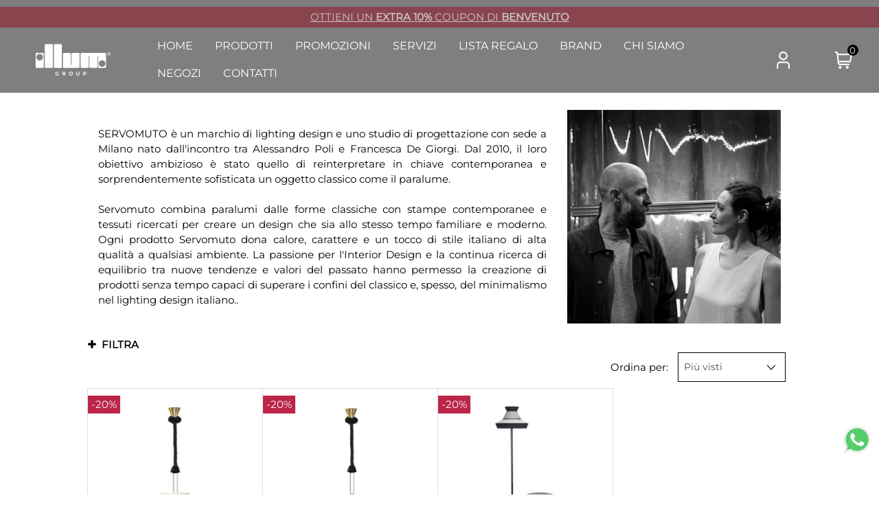

--- FILE ---
content_type: text/html; charset=utf-8
request_url: https://shop.illum.it/en/negozio/designer/servomuto
body_size: 27063
content:
<!DOCTYPE html>
<html lang="en">
	<head>
		<meta charset="UTF-8">
		<meta name="viewport" content="width=device-width, initial-scale=1, shrink-to-fit=no">
		<meta http-equiv="X-UA-Compatible" content="IE=edge" />
		<!-- Social Meta Tags --><!-- Schema.org markup for Google+ --><meta itemprop="name" content="SERVOMUTO online: vendita online SERVOMUTO - Illum Shop"><meta itemprop="description" content="SERVOMUTO: scopri le proposte di design di Illum per la tua casa." /><!-- Twitter Card data --><meta name="twitter:card" content="summary_large_image" /><meta name="twitter:title" content="SERVOMUTO online: vendita online SERVOMUTO - Illum Shop" /><meta name="twitter:description" content="SERVOMUTO: scopri le proposte di design di Illum per la tua casa." /><!-- Open Graph data --><meta property="og:title" content="SERVOMUTO online: vendita online SERVOMUTO - Illum Shop" /><meta property="og:type" content="product.group" /><meta property="og:url" content="https://shop.illum.it/en/negozio/designer/servomuto" /><meta property="og:description" content="SERVOMUTO: scopri le proposte di design di Illum per la tua casa." /><meta property="og:site_name" content="Illum Shop" /><meta property="fb:app_id" content="979340626999178" /><!-- Social Meta Tags -->
		<link rel="canonical" href="https://shop.illum.it/en/negozio/designer/servomuto" />
<meta name="keywords" content="SERVOMUTO" />
<meta name="description" content="SERVOMUTO: scopri le proposte di design di Illum per la tua casa." />
		<meta name="generator" content="Passweb - Il Cms di Passepartout - https://www.passepartout.net/software/passweb" />
		<title>SERVOMUTO online: vendita online SERVOMUTO - Illum Shop</title>
<link rel="shortcut icon" href="/Resources/loghi/favicon-illum.ico" />


		<link rel="stylesheet" href="/Static/2023B.67/Scripts/bootstrap-4.4.1.min.css">
		<link type="text/css" rel="stylesheet" href="/Static/2023B.67/Web/MDBPro/css/mdb.css" />
		<link rel="stylesheet" href="/Static/2023B.67/Scripts/font-awesome-4.7.0.min.css" />
		<link type="text/css" rel="stylesheet" href="/Static/2023B.67/Web/common/css/css_all-responsive.css" />

			<link rel="preload" href="/Static/2023B.67/Web/common/css/slick/fonts/slick.woff" as="font" crossorigin="anonymous">

			<link type="text/css" rel="stylesheet" href="/Static/2023B.67/Web/common/css/slick/slick.css"  crossorigin="anonymous"/>
			<link type="text/css" rel="stylesheet" href="/Static/2023B.67/Web/common/css/slick/slick-theme.css"  crossorigin="anonymous"/>

			<link type="text/css" rel="stylesheet" href="/Themes/custom/style/1/custom.css?1769162529" />
	
		
		<link type="text/css" rel="stylesheet" href="/Static/2023B.67/Web/common/css/wizard-theme-responsive/jquery-1.13.3-ui.min.css" />
		<link type="text/css" rel="stylesheet" href="/Static/2023B.67/Web/common/css/jquery.mmenu.all.css" />


<style type="text/css">/* -----------------------------------------------------------------------------------------------------------------   GENERALE ---------------------------------------------------------------------------------------------   */@font-face {   font-family: 'Montserrat';    src: url('/Resources/fonts/montserrat-regular.ttf');    font-style: normal;    font-display: swap;  text-rendering: optimizeLegibility;  -webkit-font-smoothing: antialiased;}html {font-size: 100%;}/*applicazione font*/body{  font-family: 'Montserrat';  color:  #000000;  }body:not(.wizard){    font-size: 15px;  }/*tutti i link */body:not(.wizard) a {  text-decoration: none;}body:not(.wizard) .underline-w a,body:not(.wizard) .underline-b a{  /* solo se serve underline*/  position: relative;}/*tutti i link */body:not(.wizard) a:hover {  color: #000000;}/* LINK CON EFFETTO SOTTOLINEATO BIANCO */body:not(.wizard) .underline-w a:before{  position: absolute;    background-color: #fff;    content: '';    height: 2px;    width: 0;    bottom: 0;    left: 50%;    -webkit-transition: width cubic-bezier(0.215, 0.61, 0.355, 1) 0.2s, left cubic-bezier(0.215, 0.61, 0.355, 1) 0.2s;    -o-transition: width cubic-bezier(0.215, 0.61, 0.355, 1) 0.2s, left cubic-bezier(0.215, 0.61, 0.355, 1) 0.2s;    transition: width cubic-bezier(0.215, 0.61, 0.355, 1) 0.2s, left cubic-bezier(0.215, 0.61, 0.355, 1) 0.2s;}body:not(.wizard)  .underline-w a:hover::before, body:not(.wizard)  .underline-b a:hover::before {    width: 100%;    left: 0;}/* LINK CON EFFETTO SOTTOLINEATO NERO */body:not(.wizard) .underline-b a:before{  position: absolute;    background-color: #000;    content: '';    height: 2px;    width: 0;    bottom: 0;    left: 50%;    -webkit-transition: width cubic-bezier(0.215, 0.61, 0.355, 1) 0.2s, left cubic-bezier(0.215, 0.61, 0.355, 1) 0.2s;    -o-transition: width cubic-bezier(0.215, 0.61, 0.355, 1) 0.2s, left cubic-bezier(0.215, 0.61, 0.355, 1) 0.2s;    transition: width cubic-bezier(0.215, 0.61, 0.355, 1) 0.2s, left cubic-bezier(0.215, 0.61, 0.355, 1) 0.2s;}body:not(.wizard) .underline-w a:before{   background-color: #fff;}body:not(.wizard) .underline-w li ul li a:before{  background-color: #000;}/*arrown select */select{   -webkit-appearance: none !important;    -moz-appearance: none !important;   background-image: url([data-uri]);    background-position: 100%;    background-repeat: no-repeat;}/*  --------------------------- ASPETTO GENERALE CAMPI DI INPUT  -----------------------  */   .formfield_field .inputfield ,.filefieldComp .filecontrol,.formfieldcontrol   .selectfieldComp-field select,    .passwordfieldComp-field  .password,   .passwordfieldComp-field  .password_confirm,/* rubrica indirizzi */.form-control  {border-radius: 0px;height: 43px;border: 1px solid #000;width: 100%;  }/*mostra password*/.showpassword{  border-radius: 0px;    border-color: #000;    color: #000;}/* contenitori pulsanti form */.formfield_button{  text-align: center;  padding-left: 15px;    padding-right: 15px;} /* INPUT */input[type=button], input[type=submit], input[type=reset],input[type=file],/*rubrica indirizzi */button[name=address-edit-submit], button[name=address-add-submit]{    border-radius: 0px;  background-color: #000000;  color:  #ffffff;  width: 100%;}input[type=button]:hover, input[type=submit]:hover, input[type=reset]:hover, input[type=file]:hover,/*rubrica indirizzi */button[name=address-edit-submit]:hover, button[name=address-add-submit]:hover{  color:  #ffffff !important;  text-decoration: underline;}/* campi obbligatori */.form-mandatory{  color: #999 !important;  font-weight: 700 !important;}/*rimensione H1...2...3..  INTESTAZIONI*/body:not(.wizard) h1{  font-size: 2.4rem  !important; font-weight: 400 !important; }body:not(.wizard) h2{  font-size: 2rem !important;  font-weight: 400 !important; margin-bottom: 0px !important;}body:not(.wizard) h3{  font-size: 1.5rem !important;  font-weight: 400 !important;}body:not(.wizard) h4{  font-size: 1rem !important;  font-weight: 400 !important; }/*tipografia generale*/strong {   font-weight: 600;}/* spaziatura tra i vari elementi */.spacer{   padding-top: 20px;   padding-bottom: 20px;}   .minspacer{       padding-top: 8px;   padding-bottom: 8px;     }/* spaziature media query*/@media (max-width: 576px){    .spacer {padding-top: 5px;padding-bottom: 5px;  }  }/* ------------------  FINESTRA COLLAPSE LOGIN ------------- */.login-utente .btn:hover{ color: #fff;  text-decoration: underline; }.login-nuovo-account a{text-decoration: underline !important; }.login-nuovo-account a:hover{ text-decoration: none !important;}/*utente loggato */.user-loggato .user-menu li a{  font-size: 0.8rem;  padding-left: 0px;}/* social login */ .contenitore-social-login{  margin-bottom:10px;}.social-login-ico a, .etichetta-social-login{  font-size: 13px;}.social-login-ico a:hover{  color: #000 !important;  text-decoration: none !important;}.barra-utente{  }.userbarComp .userbarComp-loggedUser label {  font-size: 0.7rem;}/* etichetta rimuovi filtri */.rowRemoveFilter i:after {    content: 'reset filtro';}/* ------------------------------------------------------------ REWRITE BOOTSTRAP ------------------------------- *//* test 4k*/@media (min-width: 2400px) {  .bs-container {max-width: 90vw;padding: 0px 0px;  }  }/*elementi centrati*/@media (min-width: 1900px) {  .bs-container {max-width: 80vw;padding: 0px 0px;    }  }/*elementi centrati*/@media (min-width: 1200px) {  .bs-container {max-width: 80vw;padding: 0px 0px;    }  }@media (max-width:768px){    .form-control-sm{font-size: 16px;  }}/* ---------------------------------------------------------------------------------------------------   STILI COMUNI  ------------------------------------------------------------------------------------------------------ *//* --------------------------------  TOP HEADER  - solo nella home è fixed a mano ------------------  */  .topheader {  width: 100vw !important; background-color: #00000080;top: 0px;  z-index: 1100;  transition: background .3s,border .3s,border-radius .3s,box-shadow .3s;  padding: 10px 10px;  }/*  altre pagine dalla home*/  .topheader-nohome{background-color: #fff;  }  /* menu offcanvas principale */  #oc_button_1402 a {color: #000000 !important;  text-decoration: unset !important;  display: flex;  justify-content: space-around;  }  /* icona offcans */  .menuOC i.offcanvas-button{ font-size: 1.2rem;  }/*SPAZIATURA PER TOPGHEADER IN ALTRE PAGINE TRANNE HOME*/.spazio-tuttelepaginetrannehome{  min-height: 100px;}    /* MENU PRINCIPALE DESKTOP */.menu-lineare  a{ color: #fff;  text-decoration: none !important;     text-transform: uppercase;}.menu-lineare a:hover{ color: #fff!important;} .menu-lineare li ul {  background-color: #fff;    width: 200px !important;   box-shadow: 1px 1px 5px #00000080;  z-index: 2000 !important;}  .menu-lineare li li a{color: #000;font-size: 85%;  }  .menu-lineare li li:hover{background-color: #dddddd;  }.menu-lineare li ul li a:hover{  color: #000!important;}/* ******************** GRAFICA OFFCANVAS PRINCIPALE INTERNO ***********/  .menuOC-menu.mm-menu{        background-color: #000000 !important;   }   .menuOC-menu.mm-menu a{       text-decoration: none !important;    }   .menuOC-menu.mm-menu a:hover{       background-color: #222 !important;    }  .menuOC-menu.mm-menu .mm-navbar a, .menuOC-menu.mm-menu .mm-navbar>*{  color: #fff;  }     .menuOC-menu.mm-menu .mm-btn:after, .menuOC-menu.mm-menu .mm-btn:before{     border-color: #fff !important;  }.menuOC-menu.mm-menu .list-group-item{  background-color: #444;}.menuOC-menu.mm-menu .mm-listview>li .mm-next:after {  border-color: #fff;} .menuOC-menu.mm-menu .mm-panels .mm-panel .mm-listview>li>a{   background-color: #000;   color: #fff;}/*voce shop non cliccabile */.menuOC-menu .shop-no-active .mm-next{  width: 100%;    background-color: transparent !important;}/* conteniotre botoni top header */.contenitore-bottoni-tophead{  position: relative;}/* immagini non devon oridimensionarisci*/.contenitore-bottoni-tophead .img-fluid{  max-width: unset;}/************** POPUP RICERCA ****************** */  /* pulsante ricerca */   .popup-ricerca a{  color:   #ffffff;  font-size: 25px;   }.popup-ricerca-nohome a{  color: #000000;}.popup-ricerca .modal{  transform: scale(0);  opacity: 0;  -webkit-transition: all .5s linear;  -o-transition: all .5s linear;  transition: all .5s linear;}.popup-ricerca .modal.show{    opacity: 1;  transform: scale(1);}  .popup-ricerca .popupComp-Dialog{  padding-right: 0px !important;  }  .popup-ricerca .modal-dialog {  max-width: 100vw !important;  margin: 0px !important;  }  .popup-ricerca .modal-content{height: 100vh !important;border-radius: 0px !important;background-color: rgba(0, 0, 0, 0.65);  }  .popup-ricerca .modal-content .modal-header  {  border-radius: 0px !important;  border: 0px !important;  }  .popup-ricerca .popupHeaderComp-Close{  color: #ffffff !important;  opacity: 1 !important;  font-size: 0px;  background-image:url(/Resources/icone/close-search.png);background-repeat: no-repeat;width: 60px;    height: 60px;        background-size: 45px auto;    background-position: 50% 50%;  }  .popup-ricerca .modal-content .contenitore-interno-popup{  height: 100%;  display: flex;  flex-direction: column;  justify-content: center;  }  .popup-ricerca .ricerca-popup .formfield_button{  text-align: center;  }  .popup-ricerca .ricerca-popup .formfield_button input{  color: #fff;  }  .popup-ricerca .modal-content .ricerca-popup .input-fulltext input{  border-radius: 0px;  background-color: #0000;  border-top: 0px;  border-right: 0px;  border-left: 0px;  border-bottom: 2px solid #fff;  color: #fff;  font-size: 30px;  text-align: center;  }.popup-ricerca .removeFilter{ color: #fff;}.popup-ricerca .removefilter:after{  color: #fff;  content: 'rimuovi';}/************** FINE POPUP RICERCA ****************** *//************** BOTTONI USER  E CARRELLINO ****************** */.bottone .pw-collapse-button {background-color: transparent;}.bottone .pw-collapse-button span {   font-size: 25px;   color: #ffffff; }.bottone-nohome .pw-collapse-button span {  color: #000000; }.bottone .pw-collapse-target {      padding: 5px 5px;    overflow: auto;  right: 0px;  background-color: #ffffff;  z-index: 100;  box-shadow: 1px 1px 5px #00000080;}.bottone-user .pw-collapse-target {  width: 320px;  max-height: 500px;}.bottone-cart .pw-collapse-target {  width: 270px;                 }/* stile e ordine campo carrellino */.mini-cart .minicart-totalPrice{ order: 1;}.mini-cart .minicart-title {  order: 2; }.mini-cart .minicart-items  {  order: 3; }.mini-cart .minicart-goToCart {  order: 4; }/* ------------------------------------- BOX NEWSLETTER ---------------*/.wrapper-newsletter{  background-blend-mode: color;  background-color: rgba(255, 255, 255, 0.65);  background-image: url(/Resources/slidehome/illum-slide1.jpg);    background-origin: padding-box;    background-position: 50% 50%;    background-repeat: no-repeat;    background-size: cover;    min-height: 600px;  background-attachment: fixed;  display: flex;    flex-direction: row;    align-items: center;}.intestazione-nl{   text-align:center;   margin-bottom: 30px;}/* ------------   tile form embed mailchimp  PERSONALIZZATO  -------- */#mc_embed_signup_scroll{  display: flex;  justify-content: center;}.mc-field-group input[type=email]{  min-width: 290px;}/* stile input e bottone*/.mc-field-group input, input[name='subscribe'] { border-radius: 0px;    height: 43px;    border: 1px solid #000;    width: 100%;}input[name='subscribe']{      padding-left: 15px;    padding-right: 15px;}/*------------------------------------------- FOOOTER  ----------------------------------------*//*   griglia loghi piede *//* disposizione griglia con 7 colonne in riga */ .grid-footer-loghi .ColumnComp {   -ms-flex: 0 0 14.2857%;    flex: 0 0 14.2857%;    max-width: 14.2857%;}/* loghi*/.loghi-footer img{  max-height: 90px;  width: auto;}/*allineamento icone componente */.footer-social a{  color: #fff;  display: block;    font-size: 20px;}.footer-social a:hover{  color: #fff !important;  text-decoration: underline;  }/* piede visibile solo per i telefoni */   .footer-bar-mobile{    /*   position: fixed;*/     bottom: 0;    left: 0;    right: 0;    border-top: 1px solid #fff3;    z-index: 4000;    background-color: #000000;}.footer-bar-search .pw-collapse-target{  position: fixed;  bottom: 90px;  left:0px;  }/* conteniotre dentro il collapse */.wrapper-collapse-search-mobile{  background-color: #000000;  border-top: 1px solid #fff;  border-bottom: 1px solid #fff;}/* -------------------------------------------- pagine interne stili comuni --------------------------*/.wrapper-breadcrumb .breadcrumb{  background-color: transparent;  font-size: 0.8rem;  margin-bottom: 0px;}.wrapper-breadcrumb .nome-pagina .breadcrumb-item{  text-transform: uppercase;  color: #000000;  text-align: center;}.wrapper-pagine-interne{    min-height: 90vh;}/* -------       BOX PRODOTTI  STILE COMUNE CATALOGO, ABBINATI, OFFERTE  - 2 CELLE PER RIGA --------------------------*/.box-prodotti .ecPopularityComp-cells .ecPopularityComp-cell,.box-prodotti .ecCatalogComp-cells .ecCatalogComp-cell,.box-prodotti .ecCombinedboxComp-cells .ecCombinedboxComp-cell{padding: 0px;margin-left: -1px;margin-top: -1px;height: calc(100% + 1px);    flex: 0 0 50%;    -ms-flex: 0 0 50%;}/* ----------------------------------------------- CELLA PRODOTTO COMUNE A TUTTE LE PAGINE ------------------------------------------------------ */[class*="cell_"] .cella-prodotto-box {    height: 100%;    margin-bottom: 0;    display: flex;    flex-direction: column;  padding-bottom: 10px;padding-top: 10px; border: 1px solid #dddddd;position: relative;}/*  .cella-prodotto-box{  padding-bottom: 10px;  padding-top: 10px;  border: 1px solid #dddddd;  position: relative;  }*/.wrapper-add-cart{   transition: all ease .35s;  background-color: #000;  color: #fff;  position: absolute;  left: 0;  right: 0;  display: block;  bottom: 10px;  z-index: 9;}.cella-prodotto-box:hover  .wrapper-add-cart {   bottom: 160px;}/* immagini prodotto ridimensione */.cella-prodotto-box .immagine-prodotto figure {      max-height: 250px;    min-height: 250px;}.cella-prodotto-box .immagine-prodotto img{      max-height: 250px;    width: auto;}.add-to-cart input.quantity {  display: none;}a.addtocart{  display: block !important;  width: 100% !important;}/*etichetta personalizzata */.label-add-to-cart{  color:#fff;}/*mostra nascondi etichette CONFIGURA / AGGIUNGI se PADRE o FIGLIO */.structurefather .articolo-singolo{  display: none;}.structurechild .articolo-padre{  display:none;}.singolo .articolo-padre{  display: none;}.wrapper-prodotto-prezzo{  background-color: #fff;position: relative;    z-index: 10;  padding-top: 10px;}/*titolo*/ .nome-prodotto {    display: block;    text-align: center;   padding-left: 0px;   padding-right: 0px;   min-height: 40px;}.nome-prodotto div div.textfield a{  text-decoration : none;}.designer-cella-prodotto{  min-height: 40px;}/* banner attributo promo cella prododotto*/.promo-online{  min-height: 18px;}.promo-online div.textfield{  color: #fff;  padding: 0px 5px;  text-align: center;  background-color: #005cb7;  font-size: 12px;  font-weight: bold;  display: block;}.promo-online div.labelfield{  display:none;} /* ------------------------- FINE CELLA PRODOTTO COMUNE ---------------------------------------*//* VARIAZIONE CELLA PRODOTTO ABBINATI DENTRO POPUP */.wrapper-add-cart-abbinati-popup{   background-color: #000;  color: #fff;}/* immagini prodotto ridimensione */.cella-abbinati-popup .immagine-prodotto figure {      max-height: 120px;    min-height: 120px;}.cella-abbinati-popup .immagine-prodotto img{      max-height: 120px;    width: auto;}/*GESTIONE POP UP DI AVVISO PASSWEB*/div.jGrowl {  height: 100%;  background-color: rgba(0, 0, 0, 0.4);}.tongue div.jGrowl {  height: auto;  background-color: transparent;}.tongue div.jGrowl div.jGrowl-notification {display:inline-block;}body>div.jGrowl.center .jGrowl-notification {margin-top: 10vh;}.jgrowlblack {  border:1px solid  #ccc !important;  padding: 20px !important;  box-sizing: border-box !important;  border-radius: 0px !important;  overflow-y: auto;}div.message {float:left;width:100%;font-size:15px !important;}.jgrowlblack .row>[class*="col-"] {margin-bottom:5px;}.jgrowlblack .close i {width: 25px;height: 25px;text-align: center;line-height: 25px;  color: #000;}.titoloPopUp, .prezzoPopUp, .valorePrezzo, .labelTitolo {text-align: center;}.prezzoPopUp {font-size:2rem ;color: #000 !important;}/*label aggiungi al carrello */.popup-articolo .labelTitolo {color: #4eaa39;font-size: 15px;border: 1px solid #4eaa39;padding:5px;  margin-bottom: 20px;}.titoloPopUp .valoreTitolo {color: #000;  font-size: 15px !important;}.imgPopUp {text-align: center !important;}.imgPopUp img {max-width:130px; max-height: 130px;}.valorePrezzo{  color: #000 ;  font-weight: 600;  display: block;}a.pulsantePopUp {  display: inline-block;  width: 100%;  text-align: center;  line-height: 40px;  background-color:#000;  font-size: 15px;  font-weight: 600;  color: #fff !important;}a.pulsantePopUp i{margin-right:10px;}a.pulsantePopUp:hover {   text-decoration: none !important;  background-color: #000 !important;    }/*FINE GESTIONE POP UP DI AVVISO PASSWEB*//* whatsApp fixed chat */.chat-whatsApp{  position: fixed;  width: auto;  bottom: 60px;  right: 12px;  z-index: 500;}/* -----------------------------------------------    MEDIA QUERY   -----------------------------------------*//*Extra small devices (portrait phones, less than 576px)*/@media (max-width: 575.98px) {         /*rimensione H1...2...3..  INTESTAZIONI*/body:not(.wizard) h1{  font-size: 2.2rem  !important; font-weight: 400 !important; }body:not(.wizard) h2{  font-size: 1.8rem !important;  font-weight: 400 !important; margin-bottom: 0px !important;}body:not(.wizard) h3{  font-size: 1.3rem !important;  font-weight: 400 !important;}body:not(.wizard) h4{  font-size: 0.8rem !important;  font-weight: 400 !important; }    /*colobba menu OC */   .header-grid .th-menu{justify-content: right !important;padding-right: 10px !important;  }          /*FOOTER */  /*allineo i contenuti delle colonne */  .grid-footer .ColumnComp {    -ms-flex-pack: center!important;    justify-content: center!important;  }    /* disposizione griglia con 7 colonne in riga */ .grid-footer-loghi  .ColumnComp {   -ms-flex: 0 0 50%;    flex: 0 0 50%;    max-width: 50%;}    /*resetto altezza loghi */  .loghi-footer img{height: auto;  }      /*campo input mailchimp footer*/  .mc-field-group input[type=email]{  min-width: 240px;}      /* BRICIOLE DI PANE */  .wrapper-breadcrumb .nome-pagina .breadcrumb-item h2{font-size: 1.4rem !important;  }    .chat-whatsApp{bottom: 12vh;  }    /* SOVRASCRIVO PROPRIETA ACCONSENTO .CLICK PER MOBILE */    .acconsento-click-bottom-4{bottom: 90px !important;  }    /* MEDIA QUERY CELLA PRODOTTO */    /*designer */  .designer-cella-prodotto{font-size: 11px !important;  }    /* DIV A COMPARSA SUBITO VISIBILE DA MOBILE */   .wrapper-add-cart {position: relative; bottom:unset;  }    .cella-prodotto-box:hover  .wrapper-add-cart {   bottom: unset;}    /* immagini prodotto ridimensione */  /* immagini prodotto ridimensione */.cella-prodotto-box .immagine-prodotto figure {      max-height: 140px;    min-height: 140px;}.cella-prodotto-box .immagine-prodotto img{      max-height: 140px;    width: auto;}    /*banne promo su due righe*/  .promo-online{min-height: 38px;  }    }/*Small devices (landscape phones, less than 768px)*/@media (max-width: 767.98px) {     /*riduco spazio per topheader */  .spazio-tuttelepaginetrannehome{min-height: 65px;  }}@media (min-width: 768px) and (max-width: 1200px){      /*colobba menu OC */   .header-grid .th-menu{justify-content: right !important;padding-right: 10px !important;  }      .contenitore-bottoni-tophead, .popup-ricerca, .bottone{padding:0px;  }}/* Medium devices (tablets, less than 992px)*/@media (max-width: 991.98px) { }/*Large devices (desktops, less than 1200px)*/@media (max-width: 1199.98px) {   .box-lista-categorie {margin-top:0px!important;}  }/* --------------- personalizzazione shop catalogo ------------------------------*//* bottone filtri offcanvas*/.bottone-filtro-oc .offcanvas-text{  font-weight: 700;}.bottone-filtro-oc .offcanvas-button {  display: none;}.bottone-filtro-oc .offcanvas-text .filtro-icona{  transition: all ease 0.3s;}.bottone-filtro-oc:hover  .offcanvas-text .filtro-icona{  transform: rotate(90deg);   transition: all ease 0.3s;}/*          stile pannelli offcanvas  ------------------   */.bottone-filtro-oc-menu{  background: #fff !important;}/* bottone chiudi filtri*/.close-btn {  cursor: pointer;  text-align: right;  transition: transform .3s ease .3s;  transition-property: transform,-webkit-transform,opacity;  font-size: 0.9rem;  font-weight: 600;}.close-btn span {    display: inline-block;    width: 15px;    height: 15px;    vertical-align: middle;    position: relative;    overflow: hidden;}.close-btn span:before, .close-btn span:after{    content: '';    position: absolute;    height: 2px;    width: 100%;    top: 50%;    left: 0;    margin-top: -1px;    transform-origin: 50% 50%;    opacity: 1;    -moz-transition: -moz-transform ease .3s;    -webkit-transition: -webkit-transform ease .3s;    -o-transition: -o-transform ease .3s;    -ms-transition: -ms-transform ease .3s;    transition: transform ease .3s;  background-color: #000;}.close-btn span:before {    -webkit-transform: rotate(45deg);    -moz-transform: rotate(45deg);    -ms-transform: rotate(45deg);    -o-transform: rotate(45deg);    transform: rotate(45deg);}.close-btn span:after {    -webkit-transform: rotate(-45deg);    -moz-transform: rotate(-45deg);    -ms-transform: rotate(-45deg);    -o-transform: rotate(-45deg);    transform: rotate(-45deg);}.close-btn:hover span:before, .close-btn:hover span:after{    -webkit-transform: rotate(0);    -moz-transform: rotate(0);    -ms-transform: rotate(0);    -o-transform: rotate(0);    transform: rotate(0);}.ricerca-shop .formfield_button{  padding-left: 0px;  padding-right: 0px;}.filtro-select,.filtro-prezzo,.filtro-check{  margin-bottom: 10px;}/*ETICHETTE FILTRI */.filtri-oc div > label , .filtro-select label,.filtro-prezzo label,.filtro-check label{  font-weight: 700;}.filtro-check .list-group{  flex-direction: row;}.filtro-check .list-group .list-group-item{  display: flex;   justify-content: space-evenly;   align-items: baseline;}.filtro-check .list-group li{  width: 50px;}.filtro-prezzo .ui-slider-horizontal{      background-color: #ffffff !important;}.filtri-oc .list-group-item label{  cursor: pointer;  line-height: 30px;}.filtri-oc .list-group-item:hover{  color: #eb7025;}.filtri-oc .listgroup-item label:hover {  color: #8973ee !important; }.ecFieldfiltercheckboxlistComp .formfield_field li .filtercolor{  width: 30px !important;  height: 30px !important;  border: 1px solid #ccc !important;  border-radius: 50%;}/* ---------- ACCORDION FILTRI */.accordion-filtri-oc .accordionComp-accordion .card{  border: 0px;}.accordion-filtri-oc .card-header { padding-left: 0px; padding-right: 0px; }.accordion-filtri-oc .card-link {  width: 100%;   display: block;  font-size: 1rem;  padding-top: 5px;  padding-bottom: 5px;  }.accordion-filtri-oc .card-link:after{        -webkit-appearance: none !important;    -moz-appearance: none !important;    background-image: url([data-uri]);    background-position: 100%;    background-repeat: no-repeat;transition: transform 0.5s;     content:"";   display:inline-block ;  width: 30px;   height: 30px;      float: right;  transform: scaleX(-1);}.accordion-filtri-oc .card-link:hover:after{  transform: rotate(180deg) ;}.accordion-filtri-oc .card-link[aria-expanded="true"]:after {  transform: rotate(180deg) ;}.accordion-filtri-oc .card-body{  padding: 0px;}/* CATALOGO SHOP *//* ordinamento */.ecCatalogComp-sort select {  padding-right: 30px;}/* paginazione*/.ecCatalogComp-paging{  margin-top: 10px;}.ecCatalogComp .ecCatalogComp-paging a{  background:#000000;  color: #fff;}.ecCatalogComp .ecCatalogComp-paging a:hover{  color: #bb2649 !important;}.ecCatalogComp .ecCatalogComp-paging a.active{  border-color: #000;  color: #000;}/* ----------------------------- PAGINA CATALOGO DESIGNER  - marchi ----------------------------*//*visualizzazione inizilale descrizione marchio  visibile*/@media (min-width: 1024px){.wrapper-desc .pw-collapse-target {    display: block;    opacity: 1;    position: relative;}  }@media (min-width: 1024px){.wrapper-desc .pw-collapse-button {    display: none;}  }.cella-lista-categoria{  margin: 5px;  min-height: 200px;  transition: all 1s ease-out 100ms;  }.cella-lista-categoria:hover{  transform: translateY(-5px);}.img-categoria img{  height: 250px;    width: auto;}.nome-cat-designer{  text-align: center;  margin-top: 5px;}.nome-cat-designer a{  display: block;  min-height: 45px;}/* -----------------------------------------------    MEDIA QUERY   -----------------------------------------*//*Extra small devices (portrait phones, less than 576px)*/@media (max-width: 575.98px) {   .lista-categorie .ecListCategoryComp-cell{    -ms-flex: 0 0 33.3333%;    flex: 0 0 33.3333%;    max-width: 33.333%;  }    .img-categoria img{  height: 120px;}    /*logo pagine interne brand*/.img-brand-designer img{ height: 200px;  width:auto;}    .wrapper-desc .pw-collapse-target{position: relative;  }      .wrapper-catalogo{padding: 5px;  }    .cella-lista-categoria{padding:0px;min-height: unset;  }    .nome-cat-designer{display:none;  }      /*prezzo dentro cella prodotto */  .prezzo-prodotto .container-fluid{    flex-direction: column;    align-items: center;  }    }/*Small devices (landscape phones, less than 768px)*/@media (max-width: 767.98px) { }/* Medium devices (tablets, less than 992px)*/@media (max-width: 991.98px) { }/*Large devices (desktops, less than 1200px)*/@media (max-width: 1199.98px) { }</style>



		<script>dataLayer = [{ 'user_id': '' }];</script>



	</head>
	<body id="page_59" data-page="59" class="  body-loading ">
		<!-- Google Tag Manager (noscript) -->
		<noscript><iframe src="https://www.googletagmanager.com/ns.html?id=GTM-T8P7NQJQ"
		height="0" width="0" style="display:none;visibility:hidden"></iframe></noscript>
		<!-- End Google Tag Manager (noscript) -->
		<div id="websiteContainer" >
			<div id="websiteFrame">
				<div id="columns"  >
					<div id="middleColumn" class="container  ">
							<div   id="container_2507"  class="  containerComp spazio-tuttelepaginetrannehome container-fluid   "  >
									
									
							
							</div>
							
							
							<header   id="container_1492"  class="  containerComp topheader spacer container-fluid no-gutter   "  >
									
									<div   id="slider_12940"  class="  sliderComp  animated-component container-fluid sliderCompLoading   " style="display: none;" data-animation="fadeIn" data-animation-delay="0" data-animation-duration="4"  >
									
											<a id="slider_12940-slider-prev" class="slick-prev" aria-label="Next" role="button" aria-disabled="false" style=""><i class="fa fa-chevron-left" aria-hidden="true"></i></a>
											<a id="slider_12940-slider-next" class="slick-next" aria-label="Next" role="button" aria-disabled="false" style=""><i class="fa fa-chevron-right" aria-hidden="true"></i></a>
											<div id="slider_12940-slider" 
											data-transition-fx="ease-out" 
											data-action="sliderMain" 
											data-loop="true" 
											data-direction="O" 
											data-centered="false" 
											data-pausetime="4000" 
											data-transition-time="1000" 
											data-pauseonhover="false" 
											data-adaptiveheight="1"
											data-fade="no"
											data-autoplay="true"
											data-dots="true"
											data-buttons="false"
												data-thumbnail=""
											data-rows="1"
									        data-itemsperrows="1"
									        data-itemstoshow="1"
									        data-itemstoScroll="1"
											class="sliderComp-slider ">
												
																	<div id="content_808" class="sliderComp-section slidersection" 
																	style="">
												 
																		<div style="text-align: center;"><u><a href="/en/registrazione-utente">OTTIENI UN&nbsp;<strong>EXTRA 10%</strong>&nbsp;COUPON DI&nbsp;<strong>BENVENUTO</strong></a></u></div>
																	</div>
															
																	<div id="content_809" class="sliderComp-section slidersection hiddensection" 
																	style="">
												 
																		<div style="text-align: center;"><u><a href="/en/registrazione-utente"><strong>CONSEGNA GRATUITA</strong>&nbsp;SOPRA I 200€</a></u></div>
																	</div>
															
											</div>
									
									</div>
									
									
									<script type="text/javascript">
											if( document.readyState === 'complete' ){
												init__();
											}
											else
											{
												window.addEventListener('DOMContentLoaded', function() {
													(function($) {
														init__();
													})(jQuery);
												});
											}
									
											function init__(){
												$('#slider_12940.sliderComp').show();
											}
									</script><div   id="ContainerRow_1493"  class="  ContainerRowComp header-grid container-fluid no-gutter  "  >
											<div id="row_1493" class="row   ">
												<div   id="Column_1494"  class="  ColumnComp th-logo col-xl-2 col-lg-2 col-6  d-flex justify-content-start align-items-center   "  >
												<div   id="imagelink_1495"  class="  imagelinkComp logo-illum container-fluid   "  >
													<a href="/en"   >
															<figure class="figure">
																<picture>
																	<source srcset="/Resources/loghi/Loghi-aggiornati/illum-group-bianco.webp" type="image/webp" class="srcwebp">
												
																<img src="/Resources/loghi/Loghi-aggiornati/illum-group-bianco.png" class="figure-img img-fluid" width="270" height="90" alt="illum-group-bianco" title="illum-group-bianco"  />
																</picture>
															</figure>
													</a>
												</div>
												
												
												
												</div>
												
												
												<div   id="Column_1496"  class="  ColumnComp th-menu col-xl-8 col-lg-8 col-6  d-flex justify-content-center align-items-center   "  >
												<div id="menu_1672"  class="menu-Resp pw-responsive   " > <ul   class="  menuComp menu-lineare menuOC underline-w  float nav hidden-md-down   " data-menu='1' data-has-imageopenbranch='false' data-imageopenbranch='' data-has-imageclosebranch='false' data-imageclosebranch='' data-fadetime='0' data-has-openbranchonclick='false' data-openbranchonclick='0' data-keepbranchesopen='false' data-closeopenedbranch='false' data-onrequest=0 data-class-ul='nav hidden-md-down' >
														
																	<li id="menu_entry_1672_62" data-entry-id="menu_entry_1672_62" data-root-id="0" class="  nav-item">
																		<a href="/en" target="_self"  class="nav-link  "    >
																			Home 
																		</a>
																	</li>
																
																	<li id="menu_entry_1672_601" data-entry-id="menu_entry_1672_601" data-root-id="61" class=" shop-no-active nav-item">
																		<a href="/en/negozio/prodotti1" target="_self"  class="nav-link  "    >
																			Prodotti 
																		</a>
																			<ul class="nav hidden-md-down " id="ul_menu_entry_1672_601">
																			  
																			    <li id="menu_entry_1672_603" data-entry-id="menu_entry_1672_603" data-root-id="61" class=" nav-item">
																			  		<span class="spacer"></span>
																			  	
																			  	<a href="/en/negozio/prodotti/arredo"   
																			  		class="nav-link  "    >ARREDO</a>
																			  		<ul class="nav hidden-md-down " id="ul_menu_entry_1672_603">
																			  		  
																			  		    <li id="menu_entry_1672_3720" data-entry-id="menu_entry_1672_3720" data-root-id="61" class=" nav-item">
																			  		  		<span class="spacer"></span>
																			  		  	
																			  		  	<a href="/en/negozio/prodotti/arredo/contenitori-e-cassettiere"   
																			  		  		class="nav-link  "    >CONTENITORI E CASSETTIERE</a>
																			  		     </li>
																			  		   
																			  		    <li id="menu_entry_1672_3721" data-entry-id="menu_entry_1672_3721" data-root-id="61" class=" nav-item">
																			  		  		<span class="spacer"></span>
																			  		  	
																			  		  	<a href="/en/negozio/prodotti/arredo/divani-e-poltrone"   
																			  		  		class="nav-link  "    >DIVANI E POLTRONE</a>
																			  		     </li>
																			  		   
																			  		    <li id="menu_entry_1672_3722" data-entry-id="menu_entry_1672_3722" data-root-id="61" class=" nav-item">
																			  		  		<span class="spacer"></span>
																			  		  	
																			  		  	<a href="/en/negozio/prodotti/arredo/librerie"   
																			  		  		class="nav-link  "    >LIBRERIE</a>
																			  		     </li>
																			  		   
																			  		    <li id="menu_entry_1672_3725" data-entry-id="menu_entry_1672_3725" data-root-id="61" class=" nav-item">
																			  		  		<span class="spacer"></span>
																			  		  	
																			  		  	<a href="/en/negozio/prodotti/arredo/tavoli-e-tavolini"   
																			  		  		class="nav-link  "    >TAVOLI E TAVOLINI</a>
																			  		     </li>
																			  		   
																			  		</ul>
																			  
																			     </li>
																			   
																			    <li id="menu_entry_1672_604" data-entry-id="menu_entry_1672_604" data-root-id="61" class=" nav-item">
																			  		<span class="spacer"></span>
																			  	
																			  	<a href="/en/negozio/prodotti/complementi-arredo"   
																			  		class="nav-link  "    >COMPLEMENTI ARREDO</a>
																			  		<ul class="nav hidden-md-down " id="ul_menu_entry_1672_604">
																			  		  
																			  		    <li id="menu_entry_1672_3719" data-entry-id="menu_entry_1672_3719" data-root-id="61" class=" nav-item">
																			  		  		<span class="spacer"></span>
																			  		  	
																			  		  	<a href="/en/negozio/prodotti/complementi-arredo/accessori"   
																			  		  		class="nav-link  "    >ACCESSORI</a>
																			  		     </li>
																			  		   
																			  		    <li id="menu_entry_1672_3723" data-entry-id="menu_entry_1672_3723" data-root-id="61" class=" nav-item">
																			  		  		<span class="spacer"></span>
																			  		  	
																			  		  	<a href="/en/negozio/prodotti/complementi-arredo/sedute"   
																			  		  		class="nav-link  "    >SEDUTE</a>
																			  		     </li>
																			  		   
																			  		    <li id="menu_entry_1672_3724" data-entry-id="menu_entry_1672_3724" data-root-id="61" class=" nav-item">
																			  		  		<span class="spacer"></span>
																			  		  	
																			  		  	<a href="/en/negozio/prodotti/complementi-arredo/specchi"   
																			  		  		class="nav-link  "    >SPECCHI</a>
																			  		     </li>
																			  		   
																			  		</ul>
																			  
																			     </li>
																			   
																			    <li id="menu_entry_1672_57" data-entry-id="menu_entry_1672_57" data-root-id="61" class=" nav-item">
																			  		<span class="spacer"></span>
																			  	
																			  	<a href="/en/negozio/prodotti/illuminazione"   
																			  		class="nav-link  "    >ILLUMINAZIONE</a>
																			  		<ul class="nav hidden-md-down " id="ul_menu_entry_1672_57">
																			  		  
																			  		    <li id="menu_entry_1672_84" data-entry-id="menu_entry_1672_84" data-root-id="61" class=" nav-item">
																			  		  		<span class="spacer"></span>
																			  		  	
																			  		  	<a href="/en/negozio/prodotti/illuminazione/accessori"   
																			  		  		class="nav-link  "    >ACCESSORI</a>
																			  		     </li>
																			  		   
																			  		    <li id="menu_entry_1672_293" data-entry-id="menu_entry_1672_293" data-root-id="61" class=" nav-item">
																			  		  		<span class="spacer"></span>
																			  		  	
																			  		  	<a href="/en/negozio/prodotti/illuminazione/lampade-da-parete"   
																			  		  		class="nav-link  "    >LAMPADE DA PARETE</a>
																			  		     </li>
																			  		   
																			  		    <li id="menu_entry_1672_86" data-entry-id="menu_entry_1672_86" data-root-id="61" class=" nav-item">
																			  		  		<span class="spacer"></span>
																			  		  	
																			  		  	<a href="/en/negozio/prodotti/illuminazione/lampade-da-soffitto"   
																			  		  		class="nav-link  "    >LAMPADE DA SOFFITTO</a>
																			  		     </li>
																			  		   
																			  		    <li id="menu_entry_1672_87" data-entry-id="menu_entry_1672_87" data-root-id="61" class=" nav-item">
																			  		  		<span class="spacer"></span>
																			  		  	
																			  		  	<a href="/en/negozio/prodotti/illuminazione/lampade-da-sospensione"   
																			  		  		class="nav-link  "    >LAMPADE DA SOSPENSIONE</a>
																			  		     </li>
																			  		   
																			  		    <li id="menu_entry_1672_300" data-entry-id="menu_entry_1672_300" data-root-id="61" class=" nav-item">
																			  		  		<span class="spacer"></span>
																			  		  	
																			  		  	<a href="/en/negozio/prodotti/illuminazione/lampade-da-tavolo"   
																			  		  		class="nav-link  "    >LAMPADE DA TAVOLO</a>
																			  		     </li>
																			  		   
																			  		    <li id="menu_entry_1672_88" data-entry-id="menu_entry_1672_88" data-root-id="61" class=" nav-item">
																			  		  		<span class="spacer"></span>
																			  		  	
																			  		  	<a href="/en/negozio/prodotti/illuminazione/lampade-da-terra"   
																			  		  		class="nav-link  "    >LAMPADE DA TERRA</a>
																			  		     </li>
																			  		   
																			  		    <li id="menu_entry_1672_85" data-entry-id="menu_entry_1672_85" data-root-id="61" class=" nav-item">
																			  		  		<span class="spacer"></span>
																			  		  	
																			  		  	<a href="/en/negozio/prodotti/illuminazione/lampade-outdoor"   
																			  		  		class="nav-link  "    >LAMPADE OUTDOOR</a>
																			  		     </li>
																			  		   
																			  		    <li id="menu_entry_1672_6923" data-entry-id="menu_entry_1672_6923" data-root-id="61" class=" nav-item">
																			  		  		<span class="spacer"></span>
																			  		  	
																			  		  	<a href="/en/negozio/prodotti/illuminazione/lampade-ricaricabili"   
																			  		  		class="nav-link  "    >LAMPADE RICARICABILI</a>
																			  		     </li>
																			  		   
																			  		    <li id="menu_entry_1672_5139" data-entry-id="menu_entry_1672_5139" data-root-id="61" class=" nav-item">
																			  		  		<span class="spacer"></span>
																			  		  	
																			  		  	<a href="/en/negozio/prodotti/illuminazione/ventilatori"   
																			  		  		class="nav-link  "    >VENTILATORI</a>
																			  		     </li>
																			  		   
																			  		</ul>
																			  
																			     </li>
																			   
																			</ul>
														
																	</li>
																
																	<li id="menu_entry_1672_3663" data-entry-id="menu_entry_1672_3663" data-root-id="199" class="  nav-item">
																		<a href="/en/promozioni" target="_self"  class="nav-link  "    >
																			Promozioni 
																		</a>
																	</li>
																
																	<li id="menu_entry_1672_74" data-entry-id="menu_entry_1672_74" data-root-id="0" class="  nav-item">
																		<a href="/en/servizi" target="_self"  class="nav-link  "    >
																			Servizi 
																		</a>
																	</li>
																
																	<li id="menu_entry_1672_200" data-entry-id="menu_entry_1672_200" data-root-id="0" class="  nav-item">
																		<a href="/en/lista-regalo" target="_self"  class="nav-link  "    >
																			Lista Regalo 
																		</a>
																	</li>
																
																	<li id="menu_entry_1672_65" data-entry-id="menu_entry_1672_65" data-root-id="0" class="  nav-item">
																		<a href="/en/negozio/brand" target="_self"  class="nav-link  "    >
																			Brand 
																		</a>
																	</li>
																
																	<li id="menu_entry_1672_72" data-entry-id="menu_entry_1672_72" data-root-id="0" class="  nav-item">
																		<a href="/en/chi-siamo" target="_self"  class="nav-link  "    >
																			Chi Siamo 
																		</a>
																	</li>
																
																	<li id="menu_entry_1672_63" data-entry-id="menu_entry_1672_63" data-root-id="0" class="  nav-item">
																		<a href="/en/negozi" target="_self"  class="nav-link  "    >
																			Negozi 
																		</a>
																			<ul class="nav hidden-md-down " id="ul_menu_entry_1672_63">
																			  
																			    <li id="menu_entry_1672_202" data-entry-id="menu_entry_1672_202" data-root-id="0" class="  nav-item">
																			  		<span class="spacer"></span>
																			  	
																			  	<a href="/en/negozi" target="_self"  
																			  		class="nav-link  "    >Illum Firenze</a>
																			     </li>
																			   
																			    <li id="menu_entry_1672_204" data-entry-id="menu_entry_1672_204" data-root-id="0" class="  nav-item">
																			  		<span class="spacer"></span>
																			  	
																			  	<a href="/en/negozi" target="_self"  
																			  		class="nav-link  "    >Illum Roma</a>
																			     </li>
																			   
																			    <li id="menu_entry_1672_205" data-entry-id="menu_entry_1672_205" data-root-id="0" class="  nav-item">
																			  		<span class="spacer"></span>
																			  	
																			  	<a href="/en/negozi" target="_self"  
																			  		class="nav-link  "    >Illum Terni</a>
																			     </li>
																			   
																			    <li id="menu_entry_1672_206" data-entry-id="menu_entry_1672_206" data-root-id="0" class="  nav-item">
																			  		<span class="spacer"></span>
																			  	
																			  	<a href="/en/negozi" target="_self"  
																			  		class="nav-link  "    >Illum Terni in Centro</a>
																			     </li>
																			   
																			    <li id="menu_entry_1672_207" data-entry-id="menu_entry_1672_207" data-root-id="0" class="  nav-item">
																			  		<span class="spacer"></span>
																			  	
																			  	<a href="/en/negozi" target="_self"  
																			  		class="nav-link  "    >Virtual Tour</a>
																			     </li>
																			   
																			</ul>
														
																	</li>
																
																	<li id="menu_entry_1672_60" data-entry-id="menu_entry_1672_60" data-root-id="0" class="  nav-item">
																		<a href="/en/contatti" target="_self"  class="nav-link  "    >
																			Contatti 
																		</a>
																	</li>
																
												
												
												</ul>
												<div id="menu_1672_r" class="  menuComp  list-group hidden-lg-up offcanvas " data-menu='1' data-has-imageopenbranch='false' data-imageopenbranch='' data-has-imageclosebranch='false' data-imageclosebranch='' data-fadetime='0' data-has-openbranchonclick='false' data-openbranchonclick='0' data-keepbranchesopen='false' data-closeopenedbranch='false' data-onrequest=0 data-class-ul='nav hidden-md-down'>
														<div id="oc_button_1672">
															<a href='#r_oc_menu_1672' data-menu-button="true">
																	<img class="" src="/Resources/icone/canvasbars-w.png" />
															</a>
														</div>
													<nav id="r_oc_menu_1672"  class="menu-offcanvas  menu-lineare-menu menuOC-menu underline-w-menu ">
														<ul class="list-group hidden-lg-up offcanvas">
												
												
													
															<li id="r_menu_entry_1672_62"  data-entry-id="menu_entry_1672_62" data-root-id="0" class="  list-group-item justify-content-between">
																			<a href="/en" target="_self"  class="list-group-item-action  "     id="ri_menu_entry_1672_62">
																	Home 
																</a>
															</li>
														
															<li id="r_menu_entry_1672_601" data-loading="1" data-entry-id="menu_entry_1672_601" data-root-id="61" class=" shop-no-active list-group-item justify-content-between">
																			<a href="/en/negozio/prodotti1" target="_self"  class="list-group-item-action  "     id="ri_menu_entry_1672_601">
																	Prodotti 
																</a>
																		<ul class="list-group hidden-lg-up offcanvas accordion-target" id="r_ul_menu_entry_1672_601">
																		    
																		          <li id="r_menu_entry_1672_603" data-loading="1" data-entry-id="menu_entry_1672_603" data-root-id="61" class=" list-group-item justify-content-between">
																		            <a href="/en/negozio/prodotti/arredo"   class="list-group-item-action   "      id="ri_menu_entry_1672_603">
																		              ARREDO
																		            </a>
																		                <ul class="list-group hidden-lg-up offcanvas accordion-target" id="r_ul_menu_entry_1672_603">
																		                    
																		                          <li id="r_menu_entry_1672_3720"  data-entry-id="menu_entry_1672_3720" data-root-id="61" class=" list-group-item justify-content-between">
																		                            <a href="/en/negozio/prodotti/arredo/contenitori-e-cassettiere"   class="list-group-item-action   "      id="ri_menu_entry_1672_3720">
																		                              CONTENITORI E CASSETTIERE
																		                            </a>
																		                         </li>
																		                        
																		                          <li id="r_menu_entry_1672_3721"  data-entry-id="menu_entry_1672_3721" data-root-id="61" class=" list-group-item justify-content-between">
																		                            <a href="/en/negozio/prodotti/arredo/divani-e-poltrone"   class="list-group-item-action   "      id="ri_menu_entry_1672_3721">
																		                              DIVANI E POLTRONE
																		                            </a>
																		                         </li>
																		                        
																		                          <li id="r_menu_entry_1672_3722"  data-entry-id="menu_entry_1672_3722" data-root-id="61" class=" list-group-item justify-content-between">
																		                            <a href="/en/negozio/prodotti/arredo/librerie"   class="list-group-item-action   "      id="ri_menu_entry_1672_3722">
																		                              LIBRERIE
																		                            </a>
																		                         </li>
																		                        
																		                          <li id="r_menu_entry_1672_3725"  data-entry-id="menu_entry_1672_3725" data-root-id="61" class=" list-group-item justify-content-between">
																		                            <a href="/en/negozio/prodotti/arredo/tavoli-e-tavolini"   class="list-group-item-action   "      id="ri_menu_entry_1672_3725">
																		                              TAVOLI E TAVOLINI
																		                            </a>
																		                         </li>
																		                        
																		                </ul>
																		         </li>
																		        
																		          <li id="r_menu_entry_1672_604" data-loading="1" data-entry-id="menu_entry_1672_604" data-root-id="61" class=" list-group-item justify-content-between">
																		            <a href="/en/negozio/prodotti/complementi-arredo"   class="list-group-item-action   "      id="ri_menu_entry_1672_604">
																		              COMPLEMENTI ARREDO
																		            </a>
																		                <ul class="list-group hidden-lg-up offcanvas accordion-target" id="r_ul_menu_entry_1672_604">
																		                    
																		                          <li id="r_menu_entry_1672_3719"  data-entry-id="menu_entry_1672_3719" data-root-id="61" class=" list-group-item justify-content-between">
																		                            <a href="/en/negozio/prodotti/complementi-arredo/accessori"   class="list-group-item-action   "      id="ri_menu_entry_1672_3719">
																		                              ACCESSORI
																		                            </a>
																		                         </li>
																		                        
																		                          <li id="r_menu_entry_1672_3723"  data-entry-id="menu_entry_1672_3723" data-root-id="61" class=" list-group-item justify-content-between">
																		                            <a href="/en/negozio/prodotti/complementi-arredo/sedute"   class="list-group-item-action   "      id="ri_menu_entry_1672_3723">
																		                              SEDUTE
																		                            </a>
																		                         </li>
																		                        
																		                          <li id="r_menu_entry_1672_3724"  data-entry-id="menu_entry_1672_3724" data-root-id="61" class=" list-group-item justify-content-between">
																		                            <a href="/en/negozio/prodotti/complementi-arredo/specchi"   class="list-group-item-action   "      id="ri_menu_entry_1672_3724">
																		                              SPECCHI
																		                            </a>
																		                         </li>
																		                        
																		                </ul>
																		         </li>
																		        
																		          <li id="r_menu_entry_1672_57" data-loading="1" data-entry-id="menu_entry_1672_57" data-root-id="61" class=" list-group-item justify-content-between">
																		            <a href="/en/negozio/prodotti/illuminazione"   class="list-group-item-action   "      id="ri_menu_entry_1672_57">
																		              ILLUMINAZIONE
																		            </a>
																		                <ul class="list-group hidden-lg-up offcanvas accordion-target" id="r_ul_menu_entry_1672_57">
																		                    
																		                          <li id="r_menu_entry_1672_84"  data-entry-id="menu_entry_1672_84" data-root-id="61" class=" list-group-item justify-content-between">
																		                            <a href="/en/negozio/prodotti/illuminazione/accessori"   class="list-group-item-action   "      id="ri_menu_entry_1672_84">
																		                              ACCESSORI
																		                            </a>
																		                         </li>
																		                        
																		                          <li id="r_menu_entry_1672_293"  data-entry-id="menu_entry_1672_293" data-root-id="61" class=" list-group-item justify-content-between">
																		                            <a href="/en/negozio/prodotti/illuminazione/lampade-da-parete"   class="list-group-item-action   "      id="ri_menu_entry_1672_293">
																		                              LAMPADE DA PARETE
																		                            </a>
																		                         </li>
																		                        
																		                          <li id="r_menu_entry_1672_86"  data-entry-id="menu_entry_1672_86" data-root-id="61" class=" list-group-item justify-content-between">
																		                            <a href="/en/negozio/prodotti/illuminazione/lampade-da-soffitto"   class="list-group-item-action   "      id="ri_menu_entry_1672_86">
																		                              LAMPADE DA SOFFITTO
																		                            </a>
																		                         </li>
																		                        
																		                          <li id="r_menu_entry_1672_87"  data-entry-id="menu_entry_1672_87" data-root-id="61" class=" list-group-item justify-content-between">
																		                            <a href="/en/negozio/prodotti/illuminazione/lampade-da-sospensione"   class="list-group-item-action   "      id="ri_menu_entry_1672_87">
																		                              LAMPADE DA SOSPENSIONE
																		                            </a>
																		                         </li>
																		                        
																		                          <li id="r_menu_entry_1672_300"  data-entry-id="menu_entry_1672_300" data-root-id="61" class=" list-group-item justify-content-between">
																		                            <a href="/en/negozio/prodotti/illuminazione/lampade-da-tavolo"   class="list-group-item-action   "      id="ri_menu_entry_1672_300">
																		                              LAMPADE DA TAVOLO
																		                            </a>
																		                         </li>
																		                        
																		                          <li id="r_menu_entry_1672_88"  data-entry-id="menu_entry_1672_88" data-root-id="61" class=" list-group-item justify-content-between">
																		                            <a href="/en/negozio/prodotti/illuminazione/lampade-da-terra"   class="list-group-item-action   "      id="ri_menu_entry_1672_88">
																		                              LAMPADE DA TERRA
																		                            </a>
																		                         </li>
																		                        
																		                          <li id="r_menu_entry_1672_85"  data-entry-id="menu_entry_1672_85" data-root-id="61" class=" list-group-item justify-content-between">
																		                            <a href="/en/negozio/prodotti/illuminazione/lampade-outdoor"   class="list-group-item-action   "      id="ri_menu_entry_1672_85">
																		                              LAMPADE OUTDOOR
																		                            </a>
																		                         </li>
																		                        
																		                          <li id="r_menu_entry_1672_6923"  data-entry-id="menu_entry_1672_6923" data-root-id="61" class=" list-group-item justify-content-between">
																		                            <a href="/en/negozio/prodotti/illuminazione/lampade-ricaricabili"   class="list-group-item-action   "      id="ri_menu_entry_1672_6923">
																		                              LAMPADE RICARICABILI
																		                            </a>
																		                         </li>
																		                        
																		                          <li id="r_menu_entry_1672_5139"  data-entry-id="menu_entry_1672_5139" data-root-id="61" class=" list-group-item justify-content-between">
																		                            <a href="/en/negozio/prodotti/illuminazione/ventilatori"   class="list-group-item-action   "      id="ri_menu_entry_1672_5139">
																		                              VENTILATORI
																		                            </a>
																		                         </li>
																		                        
																		                </ul>
																		         </li>
																		        
																		</ul>
															</li>
														
															<li id="r_menu_entry_1672_3663"  data-entry-id="menu_entry_1672_3663" data-root-id="199" class="  list-group-item justify-content-between">
																			<a href="/en/promozioni" target="_self"  class="list-group-item-action  "     id="ri_menu_entry_1672_3663">
																	Promozioni 
																</a>
															</li>
														
															<li id="r_menu_entry_1672_74"  data-entry-id="menu_entry_1672_74" data-root-id="0" class="  list-group-item justify-content-between">
																			<a href="/en/servizi" target="_self"  class="list-group-item-action  "     id="ri_menu_entry_1672_74">
																	Servizi 
																</a>
															</li>
														
															<li id="r_menu_entry_1672_200"  data-entry-id="menu_entry_1672_200" data-root-id="0" class="  list-group-item justify-content-between">
																			<a href="/en/lista-regalo" target="_self"  class="list-group-item-action  "     id="ri_menu_entry_1672_200">
																	Lista Regalo 
																</a>
															</li>
														
															<li id="r_menu_entry_1672_65"  data-entry-id="menu_entry_1672_65" data-root-id="0" class="  list-group-item justify-content-between">
																			<a href="/en/negozio/brand" target="_self"  class="list-group-item-action  "     id="ri_menu_entry_1672_65">
																	Brand 
																</a>
															</li>
														
															<li id="r_menu_entry_1672_72"  data-entry-id="menu_entry_1672_72" data-root-id="0" class="  list-group-item justify-content-between">
																			<a href="/en/chi-siamo" target="_self"  class="list-group-item-action  "     id="ri_menu_entry_1672_72">
																	Chi Siamo 
																</a>
															</li>
														
															<li id="r_menu_entry_1672_63" data-loading="1" data-entry-id="menu_entry_1672_63" data-root-id="0" class="  list-group-item justify-content-between">
																			<a href="/en/negozi" target="_self"  class="list-group-item-action  "     id="ri_menu_entry_1672_63">
																	Negozi 
																</a>
																		<ul class="list-group hidden-lg-up offcanvas accordion-target" id="r_ul_menu_entry_1672_63">
																		    
																		          <li id="r_menu_entry_1672_202"  data-entry-id="menu_entry_1672_202" data-root-id="0" class="  list-group-item justify-content-between">
																		            <a href="/en/negozi" target="_self"  class="list-group-item-action   "      id="ri_menu_entry_1672_202">
																		              Illum Firenze
																		            </a>
																		         </li>
																		        
																		          <li id="r_menu_entry_1672_204"  data-entry-id="menu_entry_1672_204" data-root-id="0" class="  list-group-item justify-content-between">
																		            <a href="/en/negozi" target="_self"  class="list-group-item-action   "      id="ri_menu_entry_1672_204">
																		              Illum Roma
																		            </a>
																		         </li>
																		        
																		          <li id="r_menu_entry_1672_205"  data-entry-id="menu_entry_1672_205" data-root-id="0" class="  list-group-item justify-content-between">
																		            <a href="/en/negozi" target="_self"  class="list-group-item-action   "      id="ri_menu_entry_1672_205">
																		              Illum Terni
																		            </a>
																		         </li>
																		        
																		          <li id="r_menu_entry_1672_206"  data-entry-id="menu_entry_1672_206" data-root-id="0" class="  list-group-item justify-content-between">
																		            <a href="/en/negozi" target="_self"  class="list-group-item-action   "      id="ri_menu_entry_1672_206">
																		              Illum Terni in Centro
																		            </a>
																		         </li>
																		        
																		          <li id="r_menu_entry_1672_207"  data-entry-id="menu_entry_1672_207" data-root-id="0" class="  list-group-item justify-content-between">
																		            <a href="/en/negozi" target="_self"  class="list-group-item-action   "      id="ri_menu_entry_1672_207">
																		              Virtual Tour
																		            </a>
																		         </li>
																		        
																		</ul>
															</li>
														
															<li id="r_menu_entry_1672_60"  data-entry-id="menu_entry_1672_60" data-root-id="0" class="  list-group-item justify-content-between">
																			<a href="/en/contatti" target="_self"  class="list-group-item-action  "     id="ri_menu_entry_1672_60">
																	Contatti 
																</a>
															</li>
														
														</ul>
													</nav>
														
													<script type="text/javascript">
												
														var r_oc_row_1672_offcanvas = {
												
																offCanvas : {
																},
												
															navbars: {
																content : [ "prev", "title", "close"]
															},
															extensions: [
																"pagedim-black"
															]		
														};
												
													if( document.readyState === 'complete' ){
														Initmenu_1672();
													}
													else
													{
															window.addEventListener('DOMContentLoaded', function() {
																(function($) {
																	$(document).ready(function() {
																		Initmenu_1672();
																	});
														})(jQuery);
													});
													}
												
													function Initmenu_1672()
													{
															$("#r_oc_menu_1672").mmenu(r_oc_row_1672_offcanvas);
												
												
													}
												
													</script>
												
												</div>
												
												</div>
												
												
												</div>
												
												
												<div   id="Column_1498"  class=" hidden-md-down  ColumnComp th-bottoni col-xl-2 col-lg-2  d-flex justify-content-end align-items-center   "  >
												<div   id="container_1499"  class="  containerComp contenitore-bottoni-tophead container-fluid d-flex align-items-center   "  >
														
														<div   id="popup_1500"  class="  popupComp popup-ricerca container-fluid   "  >
														<a id="popup_1500_button" role="button"  href="#popup_1500_dialog" 
														 
														 
														class="popupComp-Button btn " 
														data-toggle="modal" data-target="#popup_1500_dialog">
														</a>
														<div class="popupComp-Dialog modal" id="popup_1500_dialog" tabindex="-1" role="dialog" aria-hidden="true" data-backdrop="" >
														  <div class="modal-dialog " role="document">
														    <div class="modal-content">
																<div   id="popupHeader_1501"  class="  popupHeaderComp  modal-header   "  >
																<div class="modal-title container-fluid no-gutter">
																  <div class="popupHeaderComp-Header container-fluid no-gutter">
																  </div>
																</div>
																
																</div>
																
																
																<div   id="popupBody_1502"  class="  popupBodyComp  modal-body   "  >
																<div   id="container_1503"  class="  containerComp contenitore-interno-popup container-fluid   "  >
																		
																		<div   id="ecCatalogsearchandfilter_1504"  class="  ecCatalogsearchandfilterComp ricerca-popup formcontrol container-fluid   "  data-identifier="1"  >
																			<form method="post" id="ecCatalogsearchandfilter_1504-form" class="ecCatalogsearchandfilterComp-form " data-action="searchandfilter" data-filter-action="/en/negozio" data-cascaded="true" >
																				<div id="ecCatalogsearchandfilter_1504-divform" class="ecCatalogsearchandfilterComp-formfields form-group ">
																					<div   id="ecFieldfiltertext_1505"  class="  ecFieldfiltertextComp input-fulltext container-fluid   "  >
																					<!-- fulltextdata_1505 -->
																					<div class="ecFieldfiltertextComp-field formfield_field " data-filter="1" data-has-cascaded="true" data-number-cascaded="-1" data-collector="ecCatalogsearchandfilter_1504" data-filter-action="/en/negozio">
																						<label class="" for="fulltextdata_1505"> </label>
																						<div class="  formControl">	
																							<div class="filterControl ">
																								<input type="text" data-trackingname="fulltextdata" data-name="fulltextdata" name="fulltextdata_1505" id="fulltextdata_1505" class="fieldinput_1505 filter form-control " value=""  maxlength=""  />
																							</div>
																						</div>
																					</div>
																						
																					</div>
																					
																					
																		
																				</div>
																				<div class="formfield_button form-group  ">
																					<input role="button" id="ecCatalogsearchandfilter_1504-confirm" type="submit" value="CERCA" class="btn"/>
																				</div>
																				<input type="hidden" name="form_sent" value="catalog_filter" />
																			</form>
																		</div>
																		
																		
																		
																
																</div>
																
																
																
																</div>
																
																
														
														    </div>
														  </div>
														</div>
														
														<script type="text/javascript">
															if( document.readyState === 'complete' ){
																Initpopup_1500();
															}
															else
															{
																window.addEventListener('DOMContentLoaded', function() {
																	(function($) {
																			Initpopup_1500();
																	})(jQuery);
																});
															}
														
															function Initpopup_1500(){
														
															}
														
														</script>
														
														</div>
														
														
														<div   id="container_1506"  class="  containerComp  container-fluid   "  >
																
																<div   id="container_1507"  class="  containerComp bottone bottone-user container-fluid pw-collapse   "  >
																	<button role="button" class="btn btn-sm pw-collapse-button" type="button" data-toggle="collapse" data-target="#container_1507c0_collapse" id="container_1507c0_collapse_btn" data-event="container-collapse">
																<img src="/Resources/icone/user-w.png" class=" img-fluid" />
																	</button>
																	<div class="container-fluid no-gutter pw-collapse-target collapse fade" id="container_1507c0_collapse">
																			<div   id="container_1961"  class="  containerComp contenitore-collapse-user container-fluid no-gutter   "  >
																					
																					<div   id="userlogin_1962"  class="  userloginComp login-utente formcontrol container-fluid no-gutter   "  >
																							<form method="post" data-submittype="1" data-identifier="1962" data-class="userlogin" data-pageid="59" data-sitename="illum" action="/Async/SubmitForm" id="userlogin_1962-form" class="userloginComp-form" data-hastracker="1" data-categoryform="4" data-enabledeventclientside="True" data-issendeventserverside="False" data-valueevent="0" data-eventid="" >
																								<div id="userlogin_1962-divform" class="userloginComp-formfields">
																									<div   id="textfield_1963"  class="  textfieldComp  container-fluid   "  >
																									<!-- username -->
																									<div class=" textfieldComp-field formfield_field form-group ">
																									  <label for="username_1963" class="">
																									    Username o Email <span class="form-mandatory ">*</span>
																									  </label>
																									
																									  <input type="text"  name="username" id="username_1963" value="" class=" inputfield  form-control formfieldcontrol  username"   maxlength="60"          />
																										
																									</div>
																									
																									</div>
																									
																									
																									<div   id="passwordfield_1964"  class="  passwordfieldComp  container-fluid   "  >
																									<!-- password -->
																									<div class="passwordfieldComp-field formfield_field form-group ">
																										<label for="password_1964" class="">
																											Password <span class="form-mandatory ">*</span>
																									    </label>
																									    
																											<div class="input-group">
																												<input type="password"  class="form-control formfieldcontrol  password" name="password" id="password_1964" value="" maxlength="60"    />
																												 <div class="input-group-append">
																													 <button class="btn btn-outline-secondary showpassword" type="button">
																														 <i class="fa fa-eye"></i>
																													 </button>
																												 </div>
																											</div>
																									
																									  
																									</div>
																									</div>
																									
																									
																									<div   id="paragraph_2489"  class="  paragraphComp spacer container-fluid   "  >
																									 
																									<div class="paragraphComp-content">
																										<a href="/en/recupera-credenziali">Password dimenticata</a>
																									</div>
																									</div>
																									
																									
																					
																									<div class="formfield_button form-group">
																										<input id="userloginComp-1962-form_sent" name="form_sent" type="hidden" value="login" />
																										<input id="userloginComp-1962-pageToredirect" name="pageToredirect" type="hidden" value="9" />
																										<input id="userloginComp-1962-pageToredirectBuy" name="pageToredirectBuy" type="hidden" value="" />
																										<input id="userloginComp-1962-pagePopup" name="pagePopup" type="hidden" value="False" />
																										<input id="userloginComp-1962-enablePageRedirectForAll" name="enablePageRedirectForAll" type="hidden" value="0" />
																										<input id="userloginComp-1962-confirm" type="submit" value="Login" class="btn pwb_login" role="button"/>
																									</div>
																								</div>	
																							</form>
																					</div>
																					
																					
																					<div   id="userlogin_10145"  class="  userloginComp login-utente formcontrol container-fluid no-gutter   "  >
																							<form method="post" data-submittype="1" data-identifier="10145" data-class="userlogin" data-pageid="59" data-sitename="illum" action="/Async/SubmitForm" id="userlogin_10145-form" class="userloginComp-form" data-hastracker="1" data-categoryform="4" data-enabledeventclientside="True" data-issendeventserverside="False" data-valueevent="0" data-eventid="" >
																								<div id="userlogin_10145-divform" class="userloginComp-formfields">
																									<div   id="container_10149"  class="  containerComp contenitore-social-login container-fluid no-gutter d-flex flex-column align-items-center   "  >
																											
																											<div   id="paragraph_10150"  class="  paragraphComp etichetta-social-login container-fluid   "  >
																											 
																											<div class="paragraphComp-content">
																												or
																											</div>
																											</div>
																											
																											
																											<div   id="socialloginfield_10151"  class="  socialloginfieldComp social-login-ico container-fluid   "  >
																											<!-- sociallogin -->
																											<div class="socialloginfieldComp-field formfield_field">
																											    <a role="button" href="https://shop.illum.it/authSocial/GooglePlus?socialloginid=10145&socialloginpageid=59" class="social_link social_link_GooglePlus ">
																											            <img class=" img-fluid" src="/Resources/social-login/google.png" alt="" title=""  />
																											    </a>
																											</div>
																											
																											
																											</div>
																											
																											
																											<div   id="socialloginfield_10165"  class="  socialloginfieldComp social-login-ico container-fluid   "  >
																											<!-- sociallogin -->
																											<div class="socialloginfieldComp-field formfield_field">
																											    <a role="button" href="https://shop.illum.it/authSocial/Facebook?socialloginid=10145&socialloginpageid=59" class="social_link social_link_Facebook ">
																											            <img class=" img-fluid" src="/Resources/social-login/google.png" alt="" title=""  />
																											    </a>
																											</div>
																											
																											
																											</div>
																											
																											
																											
																									
																									</div>
																									
																									
																					
																									<div class="formfield_button form-group">
																										<input id="userloginComp-10145-form_sent" name="form_sent" type="hidden" value="login" />
																										<input id="userloginComp-10145-pageToredirect" name="pageToredirect" type="hidden" value="9" />
																										<input id="userloginComp-10145-pageToredirectBuy" name="pageToredirectBuy" type="hidden" value="" />
																										<input id="userloginComp-10145-pagePopup" name="pagePopup" type="hidden" value="False" />
																										<input id="userloginComp-10145-enablePageRedirectForAll" name="enablePageRedirectForAll" type="hidden" value="0" />
																										<input id="userloginComp-10145-confirm" type="submit" value="Login" class="btn pwb_login" role="button"/>
																									</div>
																								</div>	
																							</form>
																					</div>
																					
																					
																					<div   id="paragraph_1965"  class="  paragraphComp login-nuovo-account spacer container-fluid   "  >
																					 
																					<div class="paragraphComp-content">
																						<a href="/en/registrazione-utente">Crea nuovo account</a><br />
																						<a href="/en/negozio/wishlist">Wishlist</a><br />
																						<a href="/en/riscatta-gift-card"><i class="fa fa-gift" style="font-size: 14px;">&nbsp;</i> Gift Card</a>
																					</div>
																					</div>
																					
																					
																					
																			
																			</div>
																			
																			
																
																	</div>
																
																		   <script type="text/javascript">
																				if( document.readyState === 'complete' ){
																					InitCollapsecontainer_1507();
																				}
																				else
																				{
																					window.addEventListener('DOMContentLoaded', function() {
																						(function($) {
																							 InitCollapsecontainer_1507();
																						})(jQuery);
																					});
																				}
																
																				function InitCollapsecontainer_1507(){
																					$(document).click(function(event){
																						if(!$(event.target).closest('#container_1507').length) {
																							$('#container_1507 .pw-collapse-target.show').each(function() {
																								$('#' + $(this).attr('id') + '_btn').click();
																							});
																						}     
																					});
																				}
																		   </script>
																
																</div>
																
																
																
														
														</div>
														
														
														<div   id="container_1512"  class="  containerComp  container-fluid no-gutter   "  >
																
																<div   id="container_1513"  class="  containerComp bottone bottone-cart container-fluid pw-collapse   "  >
																	<button role="button" class="btn btn-sm pw-collapse-button" type="button" data-toggle="collapse" data-target="#container_1513c0_collapse" id="container_1513c0_collapse_btn" data-event="container-collapse">
																<img src="/Resources/icone/shopping-cart-w.png" class=" img-fluid" />
																	</button>
																	<div class="container-fluid no-gutter pw-collapse-target collapse fade" id="container_1513c0_collapse">
																			<div   id="container_1514"  class="  containerComp contenitore-collapse-cart container-fluid no-gutter   "  >
																					
																					<div   id="ecMinicart_1515"  class="  ecMinicartComp mini-cart card    "  >
																					<div class="card-body minicart-title ">
																					  <h4 class="card-title">Carrello</h4>
																					          <h6 class="card-subtitle  nocartitems">Nessun articolo nel Carrello</h6>
																					      </div>
																					
																					    <div class="card-body minicart-totalPrice ">
																					        <div class="ecMinicartComp-totalPrice card-text">
																					          Totale: <span class="ecMinicartComp-cartTotalPrice">0,00 €</span>
																					        </div>
																					      </div>
																					  
																					<div class="card-body minicart-goToCart ">
																					      <p class="ecMinicartComp-gotoCart card-text ">
																					        <a href="/en/negozio/carrello" class="ecMinicartComp-cartLink card-link">Vai al Carrello</a>
																					      </p>
																					    </div>
																					</div>
																					
																					
																					
																			
																			</div>
																			
																			
																
																	</div>
																
																		   <script type="text/javascript">
																				if( document.readyState === 'complete' ){
																					InitCollapsecontainer_1513();
																				}
																				else
																				{
																					window.addEventListener('DOMContentLoaded', function() {
																						(function($) {
																							 InitCollapsecontainer_1513();
																						})(jQuery);
																					});
																				}
																
																				function InitCollapsecontainer_1513(){
																					$(document).click(function(event){
																						if(!$(event.target).closest('#container_1513').length) {
																							$('#container_1513 .pw-collapse-target.show').each(function() {
																								$('#' + $(this).attr('id') + '_btn').click();
																							});
																						}     
																					});
																				}
																		   </script>
																
																</div>
																
																
																<div   id="ecMinicart_1516"  class="  ecMinicartComp  card    "  >
																<div class="card-body minicart-title ">
																  <h4 class="card-title">Carrello</h4>
																    </div>
																
																    <div class="card-body minicart-totalItems ">
																        <p class="ecMinicartComp-totalItems card-text">
																          Hai <span class="ecMinicartComp-cartTotal">0</span> articoli
																        </p>
																      </div>
																  
																<div class="card-body minicart-goToCart ">
																      <p class="ecMinicartComp-gotoCart card-text ">
																        <a href="/en/negozio/carrello" class="ecMinicartComp-cartLink card-link">Vai al Carrello</a>
																      </p>
																    </div>
																</div>
																
																
																
														
														</div>
														
														
														
												
												</div>
												
												
												
												</div>
												
												
									
											</div>
									
									</div>
									
									
									
							
							</header>
							
							
							<div   id="container_2713"  class=" hidden-lg-up  containerComp intestazione-navigation-mobile spacer container-fluid no-gutter d-flex flex-column justify-content-between align-items-center   "  >
									
									<div   id="paragraph_2715"  class="  paragraphComp  container-fluid   "  >
									 
									<div class="paragraphComp-content">
										<a class="cta" href="#" id="backButton"><i class="fa fa-caret-left">&nbsp;</i> INDIETRO</a>
									</div>
									</div>
									
									
									<div   id="navinfo_2714"  class="  navinfoComp  container-fluid   "  >
									
										<ul class="breadcrumb">
											<li class="breadcrumb-item active"><span>SERVOMUTO</span></li>
										</ul>
									
									</div>
									
									
									
							
							</div>
							
							
							<div   id="container_1878"  class="  containerComp wrapper-cat-designer container-fluid no-gutter   "  >
									
									<div   id="ecCategory_1879"  class="  ecCategoryComp scheda-categoria-designer container-fluid no-gutter   "  >
									<div   id="ContainerRow_1880"  class="  ContainerRowComp  bs-container no-gutter  "  >
											<div id="row_1880" class="row   ">
												<div   id="Column_1882"  class="  ColumnComp col-desc-designer-brand order-2 order-md-1 col-xl-8  d-flex justify-content-start align-items-center   "  >
												<div   id="container_2712"  class="  containerComp wrapper-desc container-fluid no-gutter pw-collapse   "  >
													<button role="button" class="btn btn-sm pw-collapse-button" type="button" data-toggle="collapse" data-target="#container_2712c0_collapse" id="container_2712c0_collapse_btn" data-event="container-collapse">
												<span><i class="fa fa-caret-right">&nbsp;</i>&nbsp;Scopri di più</span>
													</button>
													<div class="container-fluid no-gutter pw-collapse-target collapse fade" id="container_2712c0_collapse">
															<div   id="ecFielddescriptioncategory_1883"  class="  ecFielddescriptioncategoryComp designer-bio container-fluid   "  >
															<div class="container-fluid no-gutter">
																<div class="description">
																	<div style="text-align: justify;">SERVOMUTO è un marchio di lighting design e uno studio di progettazione con sede a Milano nato dall'incontro tra Alessandro Poli e Francesca De Giorgi. Dal 2010, il loro obiettivo ambizioso è stato quello di reinterpretare in chiave contemporanea e sorprendentemente sofisticata un oggetto classico come il paralume.<br />
																	<br />
																	Servomuto combina paralumi dalle forme classiche con stampe contemporanee e tessuti ricercati per creare un design che sia allo stesso tempo familiare e moderno. Ogni prodotto Servomuto dona calore, carattere e un tocco di stile italiano di alta qualità a qualsiasi ambiente. La passione per l'Interior Design e la continua ricerca di equilibrio tra nuove tendenze e valori del passato hanno permesso la creazione di prodotti senza tempo capaci di superare i confini del classico e, spesso, del minimalismo nel lighting design italiano..</div>
																</div>
															</div>
															
															
															</div>
															
															
												
													</div>
												
														   <script type="text/javascript">
																if( document.readyState === 'complete' ){
																	InitCollapsecontainer_2712();
																}
																else
																{
																	window.addEventListener('DOMContentLoaded', function() {
																		(function($) {
																			 InitCollapsecontainer_2712();
																		})(jQuery);
																	});
																}
												
																function InitCollapsecontainer_2712(){
																	$(document).click(function(event){
																		if(!$(event.target).closest('#container_2712').length) {
																			$('#container_2712 .pw-collapse-target.show').each(function() {
																				$('#' + $(this).attr('id') + '_btn').click();
																			});
																		}     
																	});
																}
														   </script>
												
												</div>
												
												
												
												</div>
												
												
												<div   id="Column_1881"  class="  ColumnComp col-foto-designer-brand order-1 order-md-2 col-xl-4  d-flex justify-content-center align-items-start   "  >
												<div   id="ecFieldimagecategory_1884"  class="  ecFieldimagecategoryComp img-brand-designer container-fluid   "  >
													
												<a class="productimage " href="/en/negozio/designer/servomuto" title=""          >
														<figure class="figure">
																<picture>
																		<source class="webpimage" media="(max-width: 575px)" class="" srcset="/CategoryResources/6/SERVOMUTO_tn_m.jpg?1679070543?1679070543" type="image/jpeg">
																	
																	<img  src="/CategoryResources/6/SERVOMUTO.jpg?1679070543"   alt="SERVOMUTO" title="SERVOMUTO" class="figure-img img-fluid" />
																	</picture>
														</figure>
												</a>
												
												</div>
												
												
												
												</div>
												
												
									
											</div>
									
									</div>
									
									
									
									</div>
									
									
									
							
							</div>
							
							
							<div   id="container_1517"  class="  containerComp wrapper-catalogo spacer container-fluid no-gutter   "  >
									
									<div   id="container_1655"  class="  containerComp intestazione-shop bs-container no-gutter   "  >
											
											<div   id="container_1659"  class="  containerComp bottone-filtro-oc container-fluid no-gutter   "  >
												  <div id="oc_row_1659">
													<a href='#r_oc_container_1659'  data-menu-button="true">
														<i class="fa fa-bars offcanvas-button" aria-hidden="true"></i>
														<span class="offcanvas-text"><i class="fa fa-plus filtro-icona">&nbsp;</i>&nbsp;FILTRA</span>
													</a>
												  </div>
											
											  <div class="container-fluid no-gutter menu-offcanvas  bottone-filtro-oc-menu " id="r_oc_container_1659" >
													
													<div   id="container_1660"  class="  containerComp  container-fluid no-gutter   "  >
															
															<div   id="html_2013"  class="  htmlComp close-btn container-fluid   "  >
															CHIUDI <span></span>
															</div>
															
															
															<div   id="container_1661"  class="  containerComp contenitore-filtri-oc container-fluid no-gutter   "  >
																	
																	<div   id="ecCatalogsearchandfilter_1662"  class="  ecCatalogsearchandfilterComp ricerca-shop formcontrol container-fluid no-gutter   "  data-identifier="1662"  >
																		<form method="post" id="ecCatalogsearchandfilter_1662-form" class="ecCatalogsearchandfilterComp-form " data-action="searchandfilter" data-filter-action="null" data-cascaded="true" >
																			<div id="ecCatalogsearchandfilter_1662-divform" class="ecCatalogsearchandfilterComp-formfields form-group ">
																				<div   id="ecFieldfilterlist_1913"  class="  ecFieldfilterlistComp filtro-select designer container-fluid no-gutter   "  >
																						<!--  -->
																						
																								<div class="ecFieldfilterlistComp-field formfield_field " data-filter="1" data-has-default="true" data-value-default="Seleziona" data-has-cascaded="true" data-number-cascaded="-1" data-collector="ecCatalogsearchandfilter_1662" data-filter-action="null">
																									<label class="" for="7_1913">Designer </label>
																									<div class="  formControl">
																										<div class="filterControl ">
																											<select id="7_1913" name="7_1913" data-trackingname="7" data-name="7" class="  fieldinput_1913 filter form-control " >
																						<option value="" class="selectlabel">Seleziona</option>

																																			<option data-text="SERVOMUTO" value="SERVOMUTO"    >SERVOMUTO</option>
																																		
																											</select>
																										</div>
																										</div>
																								</div>
																								
																				
																				</div>
																				
																				
																				<div   id="ecFieldfilterlist_2525"  class="  ecFieldfilterlistComp filtro-select lampade container-fluid no-gutter   "  >
																						<!--  -->
																						
																								<div class="ecFieldfilterlistComp-field formfield_field " data-filter="1" data-has-default="true" data-value-default="Seleziona" data-has-cascaded="true" data-number-cascaded="-1" data-collector="ecCatalogsearchandfilter_1662" data-filter-action="null">
																									<label class="" for="15_2525">Brand </label>
																									<div class="  formControl">
																										<div class="filterControl ">
																											<select id="15_2525" name="15_2525" data-trackingname="15" data-name="15" class="  fieldinput_2525 filter form-control " >
																						<option value="" class="selectlabel">Seleziona</option>

																																			<option data-text="CONTARDI" value="CONTARDI"    >CONTARDI</option>
																																		
																											</select>
																										</div>
																										</div>
																								</div>
																								
																				
																				</div>
																				
																				
																				<div   id="ecFieldfilterlist_2531"  class="  ecFieldfilterlistComp filtro-select lampade container-fluid no-gutter   "  >
																						<!--  -->
																						
																								<div class="ecFieldfilterlistComp-field formfield_field " data-filter="1" data-has-default="true" data-value-default="Seleziona" data-has-cascaded="true" data-number-cascaded="-1" data-collector="ecCatalogsearchandfilter_1662" data-filter-action="null">
																									<label class="" for="16_2531">Tipologia </label>
																									<div class="  formControl">
																										<div class="filterControl ">
																											<select id="16_2531" name="16_2531" data-trackingname="16" data-name="16" class="  fieldinput_2531 filter form-control " >
																						<option value="" class="selectlabel">Seleziona</option>

																																			<option data-text="LAMPADE DA SOSPENSIONE" value="LAMPADE DA SOSPENSIONE"    >LAMPADE DA SOSPENSIONE</option>
																																		
																																			<option data-text="LAMPADE DA TERRA" value="LAMPADE DA TERRA"    >LAMPADE DA TERRA</option>
																																		
																											</select>
																										</div>
																										</div>
																								</div>
																								
																				
																				</div>
																				
																				
																				<div   id="ecFieldfilterlist_6432"  class="  ecFieldfilterlistComp filtro-select materiale container-fluid no-gutter   "  >
																						<!--  -->
																						
																								<div class="ecFieldfilterlistComp-field formfield_field " data-filter="1" data-has-default="true" data-value-default="Seleziona" data-has-cascaded="true" data-number-cascaded="-1" data-collector="ecCatalogsearchandfilter_1662" data-filter-action="null">
																									<label class="" for="19_6432">Materiale </label>
																									<div class="  formControl">
																										<div class="filterControl ">
																											<select id="19_6432" name="19_6432" data-trackingname="19" data-name="19" class="  fieldinput_6432 filter form-control " >
																						<option value="" class="selectlabel">Seleziona</option>

																																			<option data-text="MARMO" value="MARMO"    >MARMO</option>
																																		
																																			<option data-text="OTTONE" value="OTTONE"    >OTTONE</option>
																																		
																																			<option data-text="PELLE" value="PELLE"    >PELLE</option>
																																		
																																			<option data-text="TESSUTO" value="TESSUTO"    >TESSUTO</option>
																																		
																																			<option data-text="VETRO" value="VETRO"    >VETRO</option>
																																		
																											</select>
																										</div>
																										</div>
																								</div>
																								
																				
																				</div>
																				
																				
																				<div   id="ecFieldfilterlist_6431"  class="  ecFieldfilterlistComp filtro-select finitura container-fluid no-gutter   "  >
																						<!--  -->
																						
																								<div class="ecFieldfilterlistComp-field formfield_field " data-filter="1" data-has-default="true" data-value-default="Seleziona" data-has-cascaded="true" data-number-cascaded="-1" data-collector="ecCatalogsearchandfilter_1662" data-filter-action="null">
																									<label class="" for="21_6431">Finitura </label>
																									<div class="  formControl">
																										<div class="filterControl ">
																											<select id="21_6431" name="21_6431" data-trackingname="21" data-name="21" class="  fieldinput_6431 filter form-control " >
																						<option value="" class="selectlabel">Seleziona</option>

																																			<option data-text="BIANCO" value="BIANCO"    >BIANCO</option>
																																		
																																			<option data-text="GIALLO" value="GIALLO"    >GIALLO</option>
																																		
																																			<option data-text="MARMO" value="MARMO"    >MARMO</option>
																																		
																																			<option data-text="MULTICOLOR" value="MULTICOLOR"    >MULTICOLOR</option>
																																		
																																			<option data-text="NERO" value="NERO"    >NERO</option>
																																		
																																			<option data-text="ORO" value="ORO"    >ORO</option>
																																		
																																			<option data-text="OTTONE" value="OTTONE"    >OTTONE</option>
																																		
																																			<option data-text="ROSSO" value="ROSSO"    >ROSSO</option>
																																		
																																			<option data-text="VERDE" value="VERDE"    >VERDE</option>
																																		
																											</select>
																										</div>
																										</div>
																								</div>
																								
																				
																				</div>
																				
																				
																				<div   id="ecFieldfilterlist_6559"  class="  ecFieldfilterlistComp filtro-select finitura container-fluid no-gutter   "  >
																						<!--  -->
																						
																								<div class="ecFieldfilterlistComp-field formfield_field " data-filter="1" data-has-default="true" data-value-default="Seleziona" data-has-cascaded="true" data-number-cascaded="-1" data-collector="ecCatalogsearchandfilter_1662" data-filter-action="null">
																									<label class="" for="20_6559">Indoor/Outdoor </label>
																									<div class="  formControl">
																										<div class="filterControl ">
																											<select id="20_6559" name="20_6559" data-trackingname="20" data-name="20" class="  fieldinput_6559 filter form-control " >
																						<option value="" class="selectlabel">Seleziona</option>

																																			<option data-text="INDOOR" value="INDOOR"    >INDOOR</option>
																																		
																											</select>
																										</div>
																										</div>
																								</div>
																								
																				
																				</div>
																				
																				
																				<div   id="ecFieldfilterlist_1914"  class="  ecFieldfilterlistComp filtro-select gradi container-fluid no-gutter   "  >
																						<!--  -->
																						
																								<div class="ecFieldfilterlistComp-field formfield_field " data-filter="1" data-has-default="true" data-value-default="Seleziona" data-has-cascaded="true" data-number-cascaded="-1" data-collector="ecCatalogsearchandfilter_1662" data-filter-action="null">
																									<label class="" for="6_1914">Grado IP </label>
																									<div class="  formControl">
																										<div class="filterControl ">
																											<select id="6_1914" name="6_1914" data-trackingname="6" data-name="6" class="  fieldinput_1914 filter form-control " >
																						<option value="" class="selectlabel">Seleziona</option>

																																			<option data-text="IP20" value="IP20"    >IP20</option>
																																		
																											</select>
																										</div>
																										</div>
																								</div>
																								
																				
																				</div>
																				
																				
																				<div   id="ecFieldfiltercheckboxlist_1928"  class="  ecFieldfiltercheckboxlistComp filtro-check dimer container-fluid no-gutter   "  >
																					
																					<!--  -->
																					
																						<div class="ecFieldfiltercheckboxlistComp-field formfield_field  optiongroup_0" data-filter="1" data-has-default="false" data-has-cascaded="true" data-number-cascaded="-1" data-collector="ecCatalogsearchandfilter_1662" data-filter-action="null">
																							<label class="" for="">Dimmerabilità</label>
																							<div class="  formControl">
																								<div class="filterControl ">
																									<ul class="list-group  checkboxlist ">

																																<li class="list-group-item" id="filtercheckbox_entry_1928_1">
																																	<input type="checkbox" class="filter " id="cbentry_1928_1" value="NO"  data-text="NO"/>
																																	<label for="cbentry_1928_1">
																																	NO
																																	</label>
																																</li>
																															
																																<li class="list-group-item" id="filtercheckbox_entry_1928_2">
																																	<input type="checkbox" class="filter " id="cbentry_1928_2" value="SI"  data-text="SI"/>
																																	<label for="cbentry_1928_2">
																																	SI
																																	</label>
																																</li>
																															
																									</ul>
																									<input data-trackingname="4" data-name="4" name="4_1928" id="4_1928" type="hidden" data-text="" class="fieldinput_1928 checkboxlist" value="">
																								</div>
																							</div>
																						</div>
																							
																				</div>
																				
																				
																				<div   id="ecFieldfilterslider_1921"  class="  ecFieldfiltersliderComp filtro-prezzo container-fluid no-gutter   "  >
																						<!--  -->
																						<div class="ecFieldfiltersliderComp-field formfield_field formfield_field " data-filter="1" data-max-value="1830" data-min-range="0" data-max-range="1830" data-currency=" €" data-has-default="false" data-has-cascaded="true" data-number-cascaded="-1" data-collector="ecCatalogsearchandfilter_1662" data-filter-action="null">
																							<label  class="" for="">Prezzo </label>
																							<div class="  formControl">
																							<div class="filterControl ">
																								<div class="container-fluid no-gutter">
																									<div class="row">
																										<input type="hidden" data-trackingname="prezzo" data-name="prezzo" name="prezzo_1921" id="prezzo_1921" class="fieldinput_1921" value="">
																										<div id="slider-label-prezzo_1921" class="slidertext col-12">€ 0,00 - € 1.830,00</div>
																										<div id="slider-range-prezzo_1921" class="slidercontrol col-12"></div>
																										<div class="slidervalues col-12">
																											<div class="container-fluid no-gutter">
																												<div class="row">
																													<div class="col-5">
																														<input type="text" id="prezzo_1921-min" name="prezzo_1921-min" data-trackingname="prezzo-min" data-name="prezzo-min" class="minslidervalue form-control  form-control-sm" value="0">
																													</div>
																													<div class="col-2 text-center">-</div>
																													<div class="col-5">
																														<input type="text" id="prezzo_1921-max" name="prezzo_1921-max" data-trackingname="prezzo-max" data-name="prezzo-max" class="maxslidervalue form-control form-control-sm" value="1830">
																													</div>
																												</div>
																											</div>
																										</div>
																									</div>
																								</div>
																							</div>
																						
																							</div>
																						</div>
																				
																				
																						
																				
																				
																				</div>
																				
																				
																	
																			</div>
																			<div class="formfield_button form-group  ">
																				<input role="button" id="ecCatalogsearchandfilter_1662-confirm" type="submit" value="CERCA" class="btn"/>
																			</div>
																			<input type="hidden" name="form_sent" value="catalog_filter" />
																		</form>
																	</div>
																	
																	
																	
															
															</div>
															
															
															
													
													</div>
													
													
													
											</div>
											   <script type="text/javascript">
											     var r_oc_row_1659_offcanvas = {
														offCanvas : {
											 zposition : "front", 
														},
														navbar : { add : false},
														extensions: [
											            "pagedim-black"
											         ]
											    };
											     
												if( document.readyState === 'complete' ){
													OCcontainer_1659();
												}
												else
												{
													window.addEventListener('DOMContentLoaded', function() {
														(function($) {
															OCcontainer_1659();
													})(jQuery);
												});
												}
											
												function OCcontainer_1659(){
														    $("#r_oc_container_1659").mmenu(r_oc_row_1659_offcanvas);
											
												}
											
												</script>
											</div>
											
											
											
									
									</div>
									
									
									<div   id="ecCatalog_1518"  class="  ecCatalogComp catalogo box-prodotti  bs-container no-gutter ecNotSelfable   "  data-identifier="1518"  >
									
									<div class="ecCatalogComp-filter">
									</div>
									
									
									    	<div class="d-flex justify-content-between">
									  
									      <div class=" ecCatalogComp-sort form-inline">
									      <label for="labelsort_1518" class="col-form-label">Ordina per:</label>
											  <select id="fieldsort_1518" name="fieldsort_1518" class="form-control form-control-sm" data-action="sortCatalog" data-pageelements="0" data-componentid="ecCatalog_1518" data-identifier="1518" data-loadtype="0">			      
												
												              <option value="37" selected="selected">Più visti</option>
												            
												              <option value="36" >Prezzo più alto</option>
												            
												              <option value="35" >Prezzo più basso</option>
												            
												              <option value="33" >Prodotto</option>
												            
									          </select>
									      </div>
									  
									    
									        <a name="goto_1518"></a>
									
									  
										  </div>
									  <div id="ecCatalog_1518_cells"   class="ecCatalogComp-cells showmorecells  row" data-numberpageshowmore="1" data-action="addImpression"  data-listga="Catalogo" data-numberpage="1" data-numberelementpage="12">
									
									
									        
									                    <div data-entryid="7818" class="ecCatalogComp-cell cellid_1518c1 cell_7818   col-12  col-md-6 col-lg-3   structureproduct structurefather" itemscope itemtype="http://schema.org/Product">
									                        <div   id="container_10054"  class="  containerComp cella-prodotto-box container-fluid no-gutter   "  >
									                        		
									                        		<div   id="container_10055"  class="  containerComp wrapper-sconto container-fluid no-gutter   "  >
									                        				
									                        				<div   id="ecFieldprice_10056"  class="  ecFieldpriceComp  minimal primarypricefield container-fluid no-gutter   " " data-productid="7818" data-collector="ecCatalog_1518" data-indicecella="1" data-indicepromo="" data-identifier="1518c1"  >
									                        				    <div class="container-fluid no-gutter priceContainer customPrice">
									                        				     
									                        				            <div class="">
									                        				                <div class="originalprice">€ 1.525,00</div>
									                        				                <div class="discount">-20%</div>
									                        				            </div>
									                        				
									                        				            <div class="price  primaryprice netprice"><span itemprop="offers" itemscope itemtype="http://schema.org/Offer"><meta itemprop="priceCurrency" content="EUR"><meta itemprop="price" content="1220.00">€ 1.220,00<meta itemprop="availability" content="http://schema.org/InStock"></span></div>
									                        				
									                        				
									                        				    </div>
									                        				
									                        				</div>
									                        				
									                        				
									                        				
									                        		
									                        		</div>
									                        		
									                        		
									                        		<div   id="container_10057"  class="  containerComp wrapper-immagine-prodotto container-fluid no-gutter   "  >
									                        				
									                        				<div   id="ecFieldimage_10058"  class="  ecFieldimageComp immagine-prodotto minimal container-fluid    "  >
									                        					
									                        				<a class="productimage " href="/en/contardi-calypso-xl-sosp" title="CONTARDI CALYPSO XL SOSP"        data-action="clickProductTracking"  data-rowproductid="7818" data-listga="Catalogo" data-rowpermalink="/en/contardi-calypso-xl-sosp"    >
									                        						<figure class="figure">
									                        								<picture>
									                        											<source class=" webpimage" media="(max-width: 575px)" srcset="/ProductsResources/7818/ILLUM001501_0_tn_m.webp?1732010086?1732010086" type="image/webp">
									                        										<source class="webpimage" media="(max-width: 575px)" class="" srcset="/ProductsResources/7818/ILLUM001501_0_tn_m.jpeg?1732010086?1732010086" type="image/jpeg">
									                        												<source class="link-to-lb webpimage " srcset="/ProductsResources/7818/ILLUM001501_0_tn.webp?1732010086?1732010086" type="image/webp">
									                        									
									                        									<img itemprop="image" src="/ProductsResources/7818/ILLUM001501_0_tn.jpeg?1732010086" width="500" height="500" alt="CONTARDI CALYPSO XL SOSP" title="CONTARDI CALYPSO XL SOSP" class="figure-img img-fluid" />
									                        									</picture>
									                        						</figure>
									                        				</a>
									                        				
									                        				</div>
									                        				
									                        				
									                        				
									                        		
									                        		</div>
									                        		
									                        		
									                        		<div   id="container_10059"  class="  containerComp wrapper-add-cart container-fluid no-gutter   "  >
									                        				
									                        				<div   id="ecFieldaddtocart_10060"  class="  ecFieldaddtocartComp add-to-cart addtocartproduct_7818  container-fluid   " data-animation="#ff0000" data-identifier="ecFieldaddtocart-10060" data-identifierid="1518c1"  >
									                        				
									                        				            <div class="container-fluid no-gutter">
									                        				                <div class="row row-quantity">
									                        				                        <div class="col-12 d-flex justify-content-center">
									                        				                            
									                        				                            
									                        				                            
									                        				                            <input type="text" size="10" maxlength="10" data-regexnumber="5" data-step="0"  data-changevalue="true" id="ecFieldaddtocart-10060-1518c1_quantity" name="1518c1_quantity" value="1"  class=" ecFieldaddtocart-10060-1518c1_quantity quantity form-control form-control-sm" style="visibility:hidden" />
									                        				                            
									                        				                            
									                        				                            
									                        				                                <a id="ecFieldaddtocart-10060-1518c1_cart" role="button"  href="/en/contardi-calypso-xl-sosp" class=" addtocart btn btn-sm" ><span class="label-add-to-cart">+   <span class="articolo-padre">CONFIGURA</span><span class="articolo-singolo" >AGGIUNGI</span>         </span></a>
									                        				                        </div>
									                        				                    
									                        				                </div>
									                        				            </div>
									                        				
									                        				
									                        				
									                        				
									                        				</div>
									                        				
									                        				
									                        				
									                        		
									                        		</div>
									                        		
									                        		
									                        		<div   id="container_10061"  class="  containerComp wrapper-prodotto-prezzo container-fluid no-gutter   "  >
									                        				
									                        				<h4   id="ecFieldtitle_10062"  class="  ecFieldtitleComp nome-prodotto container-fluid   "  >
									                        				<div class="container-fluid no-gutter">
									                        				        <div class="labelfield">
									                        				            <label></label>
									                        				        </div>
									                        				    <div class="textfield">
									                        				        <a href="/en/contardi-calypso-xl-sosp" title="CONTARDI CALYPSO XL SOSP"  data-action="clickProductTracking"  data-rowproductid="7818" data-listga="Catalogo" data-rowpermalink="/en/contardi-calypso-xl-sosp">
									                        				            <span itemprop="name">CONTARDI CALYPSO XL SOSP</span>
									                        				        </a>
									                        				    </div>
									                        				</div>
									                        				
									                        				
									                        				</h4>
									                        				
									                        				
									                        				<div   id="ecFieldtext_10063"  class="  ecFieldtextComp designer-cella-prodotto container-fluid   "  >
									                        				<div class=" container-fluid no-gutter">
									                        				            <div class=" labelfield">
									                        				                <label></label>
									                        				            </div>
									                        				        <div class=" textfield">
									                        				                SERVOMUTO
									                        				        </div>
									                        				</div>
									                        				
									                        				
									                        				</div>
									                        				
									                        				
									                        				<div   id="ecFieldprice_10064"  class="  ecFieldpriceComp prezzo-prodotto minimal primarypricefield container-fluid   " " data-productid="7818" data-collector="ecCatalog_1518" data-indicecella="1" data-indicepromo="" data-identifier="1518c1"  >
									                        				    <div class="container-fluid no-gutter priceContainer d-flex justify-content-center">
									                        				     
									                        				            <div class="">
									                        				                <div class="originalprice">€ 1.525,00</div>
									                        				                <div class="discount">-20%</div>
									                        				            </div>
									                        				
									                        				            <div class="price  primaryprice netprice"><span itemprop="offers" itemscope itemtype="http://schema.org/Offer"><meta itemprop="priceCurrency" content="EUR"><meta itemprop="price" content="1220.00">€ 1.220,00<meta itemprop="availability" content="http://schema.org/InStock"></span></div>
									                        				
									                        				
									                        				    </div>
									                        				
									                        				</div>
									                        				
									                        				
									                        				<div   id="ecFieldtext_10065"  class="  ecFieldtextComp promo-online container-fluid no-gutter   "  >
									                        				<div class=" container-fluid no-gutter">
									                        				            <div class=" labelfield">
									                        				                <label></label>
									                        				            </div>
									                        				        <div class=" textfield">
									                        				        </div>
									                        				</div>
									                        				
									                        				
									                        				</div>
									                        				
									                        				
									                        				
									                        		
									                        		</div>
									                        		
									                        		
									                        		
									                        
									                        </div>
									                        
									                        
									        
									                    </div>
									                
									                    <div data-entryid="7809" class="ecCatalogComp-cell cellid_1518c2 cell_7809   col-12  col-md-6 col-lg-3   structureproduct structurefather" itemscope itemtype="http://schema.org/Product">
									                        <div   id="container_10054"  class="  containerComp cella-prodotto-box container-fluid no-gutter   "  >
									                        		
									                        		<div   id="container_10055"  class="  containerComp wrapper-sconto container-fluid no-gutter   "  >
									                        				
									                        				<div   id="ecFieldprice_10056"  class="  ecFieldpriceComp  minimal primarypricefield container-fluid no-gutter   " " data-productid="7809" data-collector="ecCatalog_1518" data-indicecella="2" data-indicepromo="" data-identifier="1518c2"  >
									                        				    <div class="container-fluid no-gutter priceContainer customPrice">
									                        				     
									                        				            <div class="">
									                        				                <div class="originalprice">€ 1.037,00</div>
									                        				                <div class="discount">-20%</div>
									                        				            </div>
									                        				
									                        				            <div class="price  primaryprice netprice"><span itemprop="offers" itemscope itemtype="http://schema.org/Offer"><meta itemprop="priceCurrency" content="EUR"><meta itemprop="price" content="829.60">€ 829,60<meta itemprop="availability" content="http://schema.org/InStock"></span></div>
									                        				
									                        				
									                        				    </div>
									                        				
									                        				</div>
									                        				
									                        				
									                        				
									                        		
									                        		</div>
									                        		
									                        		
									                        		<div   id="container_10057"  class="  containerComp wrapper-immagine-prodotto container-fluid no-gutter   "  >
									                        				
									                        				<div   id="ecFieldimage_10058"  class="  ecFieldimageComp immagine-prodotto minimal container-fluid    "  >
									                        					
									                        				<a class="productimage " href="/en/contardi-calypso-sosp" title="CONTARDI CALYPSO SOSP"        data-action="clickProductTracking"  data-rowproductid="7809" data-listga="Catalogo" data-rowpermalink="/en/contardi-calypso-sosp"    >
									                        						<figure class="figure">
									                        								<picture>
									                        											<source class=" webpimage" media="(max-width: 575px)" srcset="/ProductsResources/7809/ILLUM001500_0_tn_m.webp?1732010046?1732010046" type="image/webp">
									                        										<source class="webpimage" media="(max-width: 575px)" class="" srcset="/ProductsResources/7809/ILLUM001500_0_tn_m.jpeg?1732010046?1732010046" type="image/jpeg">
									                        												<source class="link-to-lb webpimage " srcset="/ProductsResources/7809/ILLUM001500_0_tn.webp?1732010046?1732010046" type="image/webp">
									                        									
									                        									<img itemprop="image" src="/ProductsResources/7809/ILLUM001500_0_tn.jpeg?1732010046" width="500" height="500" alt="CONTARDI CALYPSO SOSP" title="CONTARDI CALYPSO SOSP" class=" figure-img img-fluid" />
									                        									</picture>
									                        						</figure>
									                        				</a>
									                        				
									                        				</div>
									                        				
									                        				
									                        				
									                        		
									                        		</div>
									                        		
									                        		
									                        		<div   id="container_10059"  class="  containerComp wrapper-add-cart container-fluid no-gutter   "  >
									                        				
									                        				<div   id="ecFieldaddtocart_10060"  class="  ecFieldaddtocartComp add-to-cart addtocartproduct_7809  container-fluid   " data-animation="#ff0000" data-identifier="ecFieldaddtocart-10060" data-identifierid="1518c2"  >
									                        				
									                        				            <div class="container-fluid no-gutter">
									                        				                <div class="row row-quantity">
									                        				                        <div class="col-12 d-flex justify-content-center">
									                        				                            
									                        				                            
									                        				                            
									                        				                            <input type="text" size="10" maxlength="10" data-regexnumber="5" data-step="0"  data-changevalue="true" id="ecFieldaddtocart-10060-1518c2_quantity" name="1518c2_quantity" value="1"  class=" ecFieldaddtocart-10060-1518c2_quantity quantity form-control form-control-sm" style="visibility:hidden" />
									                        				                            
									                        				                            
									                        				                            
									                        				                                <a id="ecFieldaddtocart-10060-1518c2_cart" role="button"  href="/en/contardi-calypso-sosp" class=" addtocart btn btn-sm" ><span class="label-add-to-cart">+   <span class="articolo-padre">CONFIGURA</span><span class="articolo-singolo" >AGGIUNGI</span>         </span></a>
									                        				                        </div>
									                        				                    
									                        				                </div>
									                        				            </div>
									                        				
									                        				
									                        				
									                        				
									                        				</div>
									                        				
									                        				
									                        				
									                        		
									                        		</div>
									                        		
									                        		
									                        		<div   id="container_10061"  class="  containerComp wrapper-prodotto-prezzo container-fluid no-gutter   "  >
									                        				
									                        				<h4   id="ecFieldtitle_10062"  class="  ecFieldtitleComp nome-prodotto container-fluid   "  >
									                        				<div class="container-fluid no-gutter">
									                        				        <div class="labelfield">
									                        				            <label></label>
									                        				        </div>
									                        				    <div class="textfield">
									                        				        <a href="/en/contardi-calypso-sosp" title="CONTARDI CALYPSO SOSP"  data-action="clickProductTracking"  data-rowproductid="7809" data-listga="Catalogo" data-rowpermalink="/en/contardi-calypso-sosp">
									                        				            <span itemprop="name">CONTARDI CALYPSO SOSP</span>
									                        				        </a>
									                        				    </div>
									                        				</div>
									                        				
									                        				
									                        				</h4>
									                        				
									                        				
									                        				<div   id="ecFieldtext_10063"  class="  ecFieldtextComp designer-cella-prodotto container-fluid   "  >
									                        				<div class=" container-fluid no-gutter">
									                        				            <div class=" labelfield">
									                        				                <label></label>
									                        				            </div>
									                        				        <div class=" textfield">
									                        				                SERVOMUTO
									                        				        </div>
									                        				</div>
									                        				
									                        				
									                        				</div>
									                        				
									                        				
									                        				<div   id="ecFieldprice_10064"  class="  ecFieldpriceComp prezzo-prodotto minimal primarypricefield container-fluid   " " data-productid="7809" data-collector="ecCatalog_1518" data-indicecella="2" data-indicepromo="" data-identifier="1518c2"  >
									                        				    <div class="container-fluid no-gutter priceContainer d-flex justify-content-center">
									                        				     
									                        				            <div class="">
									                        				                <div class="originalprice">€ 1.037,00</div>
									                        				                <div class="discount">-20%</div>
									                        				            </div>
									                        				
									                        				            <div class="price  primaryprice netprice"><span itemprop="offers" itemscope itemtype="http://schema.org/Offer"><meta itemprop="priceCurrency" content="EUR"><meta itemprop="price" content="829.60">€ 829,60<meta itemprop="availability" content="http://schema.org/InStock"></span></div>
									                        				
									                        				
									                        				    </div>
									                        				
									                        				</div>
									                        				
									                        				
									                        				<div   id="ecFieldtext_10065"  class="  ecFieldtextComp promo-online container-fluid no-gutter   "  >
									                        				<div class=" container-fluid no-gutter">
									                        				            <div class=" labelfield">
									                        				                <label></label>
									                        				            </div>
									                        				        <div class=" textfield">
									                        				        </div>
									                        				</div>
									                        				
									                        				
									                        				</div>
									                        				
									                        				
									                        				
									                        		
									                        		</div>
									                        		
									                        		
									                        		
									                        
									                        </div>
									                        
									                        
									        
									                    </div>
									                
									                    <div data-entryid="7822" class="ecCatalogComp-cell cellid_1518c3 cell_7822   col-12  col-md-6 col-lg-3   structureproduct structurefather" itemscope itemtype="http://schema.org/Product">
									                        <div   id="container_10054"  class="  containerComp cella-prodotto-box container-fluid no-gutter   "  >
									                        		
									                        		<div   id="container_10055"  class="  containerComp wrapper-sconto container-fluid no-gutter   "  >
									                        				
									                        				<div   id="ecFieldprice_10056"  class="  ecFieldpriceComp  minimal primarypricefield container-fluid no-gutter   " " data-productid="7822" data-collector="ecCatalog_1518" data-indicecella="3" data-indicepromo="" data-identifier="1518c3"  >
									                        				    <div class="container-fluid no-gutter priceContainer customPrice">
									                        				     
									                        				            <div class="">
									                        				                <div class="originalprice">€ 1.830,00</div>
									                        				                <div class="discount">-20%</div>
									                        				            </div>
									                        				
									                        				            <div class="price  primaryprice netprice"><span itemprop="offers" itemscope itemtype="http://schema.org/Offer"><meta itemprop="priceCurrency" content="EUR"><meta itemprop="price" content="1464.00">€ 1.464,00<meta itemprop="availability" content="http://schema.org/InStock"></span></div>
									                        				
									                        				
									                        				    </div>
									                        				
									                        				</div>
									                        				
									                        				
									                        				
									                        		
									                        		</div>
									                        		
									                        		
									                        		<div   id="container_10057"  class="  containerComp wrapper-immagine-prodotto container-fluid no-gutter   "  >
									                        				
									                        				<div   id="ecFieldimage_10058"  class="  ecFieldimageComp immagine-prodotto minimal container-fluid    "  >
									                        					
									                        				<a class="productimage " href="/en/contardi-calypso-floor" title="CONTARDI CALYPSO FLOOR"        data-action="clickProductTracking"  data-rowproductid="7822" data-listga="Catalogo" data-rowpermalink="/en/contardi-calypso-floor"    >
									                        						<figure class="figure">
									                        								<picture>
									                        											<source class=" webpimage" media="(max-width: 575px)" srcset="/ProductsResources/7822/ILLUM001502_0_tn_m.webp?1732010099?1732010099" type="image/webp">
									                        										<source class="webpimage" media="(max-width: 575px)" class="" srcset="/ProductsResources/7822/ILLUM001502_0_tn_m.jpeg?1732010099?1732010099" type="image/jpeg">
									                        												<source class="link-to-lb webpimage " srcset="/ProductsResources/7822/ILLUM001502_0_tn.webp?1732010099?1732010099" type="image/webp">
									                        									
									                        									<img itemprop="image" src="/ProductsResources/7822/ILLUM001502_0_tn.jpeg?1732010099" width="500" height="500" alt="CONTARDI CALYPSO FLOOR" title="CONTARDI CALYPSO FLOOR" class=" figure-img img-fluid" />
									                        									</picture>
									                        						</figure>
									                        				</a>
									                        				
									                        				</div>
									                        				
									                        				
									                        				
									                        		
									                        		</div>
									                        		
									                        		
									                        		<div   id="container_10059"  class="  containerComp wrapper-add-cart container-fluid no-gutter   "  >
									                        				
									                        				<div   id="ecFieldaddtocart_10060"  class="  ecFieldaddtocartComp add-to-cart addtocartproduct_7822  container-fluid   " data-animation="#ff0000" data-identifier="ecFieldaddtocart-10060" data-identifierid="1518c3"  >
									                        				
									                        				            <div class="container-fluid no-gutter">
									                        				                <div class="row row-quantity">
									                        				                        <div class="col-12 d-flex justify-content-center">
									                        				                            
									                        				                            
									                        				                            
									                        				                            <input type="text" size="10" maxlength="10" data-regexnumber="5" data-step="0"  data-changevalue="true" id="ecFieldaddtocart-10060-1518c3_quantity" name="1518c3_quantity" value="1"  class=" ecFieldaddtocart-10060-1518c3_quantity quantity form-control form-control-sm" style="visibility:hidden" />
									                        				                            
									                        				                            
									                        				                            
									                        				                                <a id="ecFieldaddtocart-10060-1518c3_cart" role="button"  href="/en/contardi-calypso-floor" class=" addtocart btn btn-sm" ><span class="label-add-to-cart">+   <span class="articolo-padre">CONFIGURA</span><span class="articolo-singolo" >AGGIUNGI</span>         </span></a>
									                        				                        </div>
									                        				                    
									                        				                </div>
									                        				            </div>
									                        				
									                        				
									                        				
									                        				
									                        				</div>
									                        				
									                        				
									                        				
									                        		
									                        		</div>
									                        		
									                        		
									                        		<div   id="container_10061"  class="  containerComp wrapper-prodotto-prezzo container-fluid no-gutter   "  >
									                        				
									                        				<h4   id="ecFieldtitle_10062"  class="  ecFieldtitleComp nome-prodotto container-fluid   "  >
									                        				<div class="container-fluid no-gutter">
									                        				        <div class="labelfield">
									                        				            <label></label>
									                        				        </div>
									                        				    <div class="textfield">
									                        				        <a href="/en/contardi-calypso-floor" title="CONTARDI CALYPSO FLOOR"  data-action="clickProductTracking"  data-rowproductid="7822" data-listga="Catalogo" data-rowpermalink="/en/contardi-calypso-floor">
									                        				            <span itemprop="name">CONTARDI CALYPSO FLOOR</span>
									                        				        </a>
									                        				    </div>
									                        				</div>
									                        				
									                        				
									                        				</h4>
									                        				
									                        				
									                        				<div   id="ecFieldtext_10063"  class="  ecFieldtextComp designer-cella-prodotto container-fluid   "  >
									                        				<div class=" container-fluid no-gutter">
									                        				            <div class=" labelfield">
									                        				                <label></label>
									                        				            </div>
									                        				        <div class=" textfield">
									                        				                SERVOMUTO
									                        				        </div>
									                        				</div>
									                        				
									                        				
									                        				</div>
									                        				
									                        				
									                        				<div   id="ecFieldprice_10064"  class="  ecFieldpriceComp prezzo-prodotto minimal primarypricefield container-fluid   " " data-productid="7822" data-collector="ecCatalog_1518" data-indicecella="3" data-indicepromo="" data-identifier="1518c3"  >
									                        				    <div class="container-fluid no-gutter priceContainer d-flex justify-content-center">
									                        				     
									                        				            <div class="">
									                        				                <div class="originalprice">€ 1.830,00</div>
									                        				                <div class="discount">-20%</div>
									                        				            </div>
									                        				
									                        				            <div class="price  primaryprice netprice"><span itemprop="offers" itemscope itemtype="http://schema.org/Offer"><meta itemprop="priceCurrency" content="EUR"><meta itemprop="price" content="1464.00">€ 1.464,00<meta itemprop="availability" content="http://schema.org/InStock"></span></div>
									                        				
									                        				
									                        				    </div>
									                        				
									                        				</div>
									                        				
									                        				
									                        				<div   id="ecFieldtext_10065"  class="  ecFieldtextComp promo-online container-fluid no-gutter   "  >
									                        				<div class=" container-fluid no-gutter">
									                        				            <div class=" labelfield">
									                        				                <label></label>
									                        				            </div>
									                        				        <div class=" textfield">
									                        				        </div>
									                        				</div>
									                        				
									                        				
									                        				</div>
									                        				
									                        				
									                        				
									                        		
									                        		</div>
									                        		
									                        		
									                        		
									                        
									                        </div>
									                        
									                        
									        
									                    </div>
									                
									
									
									</div>
									
									  			<div class="d-flex justify-content-between">
									    
									 
									           <div class=" hidden-md-down">
									             <nav class="ecCatalogComp-navpaging">
									               <ul class="ecCatalogComp-paging  pagination_below pagination pagination-sm justify-content-end" data-top-scroll="goto_ecCatalog_1518">
									               </ul>
									             </nav>
									           </div>
									    
											<div class=" hidden-lg-up justify-content-end showMoreResponsiveContainer" >
												<a role="button" id="ecCatalog_1518_showmore" class="btn btn-sm btn-block showMoreResponsive succ" onclick="javascript:Site.pagination.changePage($('#ecCatalog_1518'), Site.pagination.getShowMorePage($('#ecCatalog_1518'),1), 0, 0, {'showMore': 1, 'responsive': 1})"   style="display:none !important" >Mostra altri risultati</a>
												<i id="ecCatalog_1518_showmore_spinner" class="fa fa-2x fa-spinner fa-spin" aria-hidden="true" style="display:none"></i>
											</div>
									
											    </div>
									
									</div>
									
									
									
							
							</div>
							
							
							<footer   id="container_1424"  class="  containerComp footer spacer container-fluid no-gutter   "  >
									
									<div   id="container_10369"  class="  containerComp  container-fluid   "  >
											
											<div   id="ContainerRow_10370"  class="  ContainerRowComp  container-fluid  "  >
													<div id="row_10370" class="row   ">
														<div   id="Column_10371"  class="  ColumnComp  col-xl-12    "  >
														<div   id="imagelink_10372"  class="  imagelinkComp  container-fluid   "  >
																<figure class="figure">
																		<picture>
														
																			<source srcset="/Resources//Banner/sezione-informativo-siti-desktop.webp"  type="image/webp">
														
														
																		<img src="/Resources//Banner/sezione-informativo-siti-desktop.jpg" class="figure-img img-fluid"   alt="" title=""  />
														
																		</picture>
																</figure>
														
																
														</div>
														
														
														
														</div>
														
														
											
													</div>
											
											</div>
											
											
											
									
									</div>
									
									
									<div   id="ContainerRow_3649"  class="  ContainerRowComp  container-fluid  "  >
											<div id="row_3649" class="row   ">
												<div   id="Column_3650"  class="  ColumnComp  col-xl-3 col-lg-6    "  >
												<div   id="paragraph_3651"  class="  paragraphComp  container-fluid   "  >
												 
												<div class="paragraphComp-content">
													<p>About Us</p>

													<div><strong><a href="/en/registrazione-utente">Vantaggi esclusivi Illum Club</a></strong></div><strong><a href="/en/chi-siamo">Perché scegliere Illum</a><br />
													<a href="/en/negozi">I nostri negozi</a><br />
													<a href="/en/servizi">Progettazione e assistenza</a><br />
													<a href="https://illum.it/blog-illum-design/" rel="noopener" target="_blank">Blog</a></strong>
												</div>
												</div>
												
												
												<div   id="html_5414"  class="  htmlComp  container-fluid   "  >
												<a href="https://www.iubenda.com/privacy-policy/72424128" class="iubenda-white iubenda-noiframe iubenda-embed iubenda-noiframe " title="Privacy Policy ">Privacy Policy</a><script type="text/javascript">(function (w,d) {var loader = function () {var s = d.createElement("script"), tag = d.getElementsByTagName("script")[0]; s.src="https://cdn.iubenda.com/iubenda.js"; tag.parentNode.insertBefore(s,tag);}; if(w.addEventListener){w.addEventListener("load", loader, false);}else if(w.attachEvent){w.attachEvent("onload", loader);}else{w.onload = loader;}})(window, document);</script>
												<a href="https://www.iubenda.com/privacy-policy/72424128/cookie-policy" class="iubenda-white iubenda-noiframe iubenda-embed iubenda-noiframe " title="Cookie Policy ">Cookie Policy</a><script type="text/javascript">(function (w,d) {var loader = function () {var s = d.createElement("script"), tag = d.getElementsByTagName("script")[0]; s.src="https://cdn.iubenda.com/iubenda.js"; tag.parentNode.insertBefore(s,tag);}; if(w.addEventListener){w.addEventListener("load", loader, false);}else if(w.attachEvent){w.attachEvent("onload", loader);}else{w.onload = loader;}})(window, document);</script>
												</div>
												
												
												
												</div>
												
												
												<div   id="Column_3652"  class="  ColumnComp  col-xl-3 col-lg-6    "  >
												<div   id="paragraph_3653"  class="  paragraphComp  container-fluid   "  >
												 
												<div class="paragraphComp-content">
													<p>Servizio Clienti</p>

													<p><i></i></p>
													<strong><a href="/en/negozio/ordini">I tuoi ordini</a><br />
													<a href="/en/contatti">Contatti</a><br />
													<a href="/en/metodi-di-pagamento">Metodi di pagamento</a><br />
													<a href="/en/spedizioni">Spedizioni</a><br />
													<a href="/en/termini-e-condizioni-di-vendita">Diritto di recesso</a><br />
													<a href="/en/termini-e-condizioni-di-vendita">Termini e condizioni</a>&nbsp;</strong><br />
													&nbsp;
												</div>
												</div>
												
												
												
												</div>
												
												
												<div   id="Column_3654"  class="  ColumnComp  col-xl-3 col-lg-6    "  >
												<div   id="paragraph_3655"  class="  paragraphComp  container-fluid   "  >
												 
												<div class="paragraphComp-content">
													<p>Contattaci</p>
													<strong>Email :&nbsp;</strong><a href="mailto:servizioclienti@illum.it">servizioclienti@illum.it</a><br />
													<strong>Telefono fisso :&nbsp;</strong><a href="tel:+39 055 3989067">+39 055 3989067</a><br />
													<strong>Telefono mobile :&nbsp;</strong><a href="tel:+39 375 5137287">+39 375 5137287</a> &nbsp;
												</div>
												</div>
												
												
												
												</div>
												
												
												<div   id="Column_3656"  class="  ColumnComp  col-xl-3 col-lg-6    "  >
												<div   id="paragraph_3657"  class="  paragraphComp  container-fluid   "  >
												 
												<div class="paragraphComp-content">
													<div>© 2023 lllum s.r.l.<br />
													Via Francesco Baracca 3/a&nbsp;- 50127 Firenze<br />
													P.IVA&nbsp; 03794340483<br />
													All rights reserved.<br />
													<br />
													REA:&nbsp;390157 - P.IVA&nbsp;03794340483<br />
													&nbsp;</div>
												</div>
												</div>
												
												
												<div   id="container_3658"  class="  containerComp footer-social container-fluid d-flex   "  >
														
														<div   id="paragraph_3659"  class="  paragraphComp  container-fluid   "  >
														 
														<div class="paragraphComp-content">
															<a href="https://www.facebook.com/illumgroup" rel="noopener" target="_blank"><i class="fa fa-facebook">&nbsp;</i></a>
														</div>
														</div>
														
														
														<div   id="paragraph_3660"  class="  paragraphComp social-footer container-fluid   "  >
														 
														<div class="paragraphComp-content">
															<a href="https://www.instagram.com/illumgroup/" rel="noopener" target="_blank"><i class="fa fa-instagram">&nbsp;</i></a>
														</div>
														</div>
														
														
														<div   id="paragraph_3661"  class="  paragraphComp social-footer container-fluid   "  >
														 
														<div class="paragraphComp-content">
															<a href="https://www.linkedin.com/company/illum-srl/" rel="noopener" target="_blank"><i class="fa fa-linkedin">&nbsp;</i></a>
														</div>
														</div>
														
														
														<div   id="paragraph_3662"  class="  paragraphComp social-footer container-fluid   "  >
														 
														<div class="paragraphComp-content">
															<a href="https://www.youtube.com/@gruppoillum7087" rel="noopener" target="_blank"><i class="fa fa-youtube-play">&nbsp;</i></a>
														</div>
														</div>
														
														
														<div   id="paragraph_3663"  class="  paragraphComp social-footer container-fluid   "  >
														 
														<div class="paragraphComp-content">
															<a href="https://www.tiktok.com/@illumdesign" rel="noopener" target="_blank"><img class="img-fluid" src="/Resources/Nuovo footer//icone/tik-tok.png" /></a>
														</div>
														</div>
														
														
														
												
												</div>
												
												
												
												</div>
												
												
									
											</div>
									
									</div>
									
									
									<div   id="container_10375"  class="  containerComp  container-fluid   "  >
											
											<div   id="imagelink_10376"  class="  imagelinkComp  container-fluid   "  >
												<a href="#"   >
														<figure class="figure">
															<picture>
																<source srcset="/Resources/loghi/barra-loghi-nero.webp" type="image/webp" class="srcwebp">
											
															<img src="/Resources/loghi/barra-loghi-nero.jpg" class="figure-img img-fluid"   alt="" title=""  />
															</picture>
														</figure>
												</a>
											</div>
											
											
											
									
									</div>
									
									
									<div   id="container_2716"  class=" hidden-lg-up  containerComp spacer container-fluid d-flex justify-content-center   "  >
											
											<div   id="imagelink_2717"  class="  imagelinkComp  container-fluid   "  >
												<a href="/en/negozi"   >
														<figure class="figure">
															<picture>
																<source srcset="/Resources/loghi/logo-illum-w.webp" type="image/webp" class="srcwebp">
											
															<img src="/Resources/loghi/logo-illum-w.png" class="figure-img img-fluid" width="213" height="80" alt="logo-illum-w" title="logo-illum-w"  />
															</picture>
											<figcaption class="figure-caption"><br />
											<strong><u>Trova il <a href="/en/negozi">Negozio</a> più vicino a te</u></strong></figcaption>
														</figure>
												</a>
											</div>
											
											
											
									
									</div>
									
									
									
							
							</footer>
							
							
							<div   id="container_1430"  class=" hidden-lg-up  containerComp footer-bar-mobile spacer container-fluid   "  >
									
									<div   id="ContainerRow_1431"  class="  ContainerRowComp grid-footer-bar-mobile container-fluid no-gutter  "  >
											<div id="row_1431" class="row   ">
												<div   id="Column_1432"  class="  ColumnComp footer-bar-colonna-user col-xl-4 col-4    "  >
												<div   id="container_2387"  class="  containerComp  container-fluid pw-collapse   "  >
													<button role="button" class="btn btn-sm pw-collapse-button" type="button" data-toggle="collapse" data-target="#container_2387c0_collapse" id="container_2387c0_collapse_btn" data-event="container-collapse">
												<span><img alt="" class="img-fluid" height="25" src="/Resources/icone/user-w.png" width="25" /></span>
													</button>
													<div class="container-fluid no-gutter pw-collapse-target collapse fade" id="container_2387c0_collapse">
															<div   id="container_2388"  class="  containerComp  container-fluid   "  >
																	
																	<div   id="container_2389"  class="  containerComp user-loggato spacer container-fluid no-gutter   "  >
																			
																			<ul   id="menu_2391"  class="  menuComp user-menu underline-b  floatvert nav d-inline-flex flex-column    " data-menu='1' data-has-imageopenbranch='false' data-imageopenbranch='' data-has-imageclosebranch='false' data-imageclosebranch='' data-fadetime='0' data-has-openbranchonclick='false' data-openbranchonclick='0' data-keepbranchesopen='false' data-closeopenedbranch='false' data-onrequest=0 data-class-ul='nav d-inline-flex flex-column ' >
																					
																								<li id="menu_entry_2391_308" data-entry-id="menu_entry_2391_308" data-root-id="0" class="  nav-item">
																									<a href="/en/accesso" target="_self"  class="nav-link  "    >
																										Accedi 
																									</a>
																								</li>
																							
																								<li id="menu_entry_2391_80" data-entry-id="menu_entry_2391_80" data-root-id="0" class="  nav-item">
																									<a href="/en/il-mio-account" target="_self"  class="nav-link  "    >
																										Il mio Account 
																									</a>
																								</li>
																							
																								<li id="menu_entry_2391_81" data-entry-id="menu_entry_2391_81" data-root-id="0" class="  nav-item">
																									<a href="/en/indirizzi-di-spedizione" target="_self"  class="nav-link  "    >
																										Indirizzi Spedizione 
																									</a>
																								</li>
																							
																								<li id="menu_entry_2391_82" data-entry-id="menu_entry_2391_82" data-root-id="0" class="  nav-item">
																									<a href="/en/negozio/wishlist" target="_self"  class="nav-link  "    >
																										Wishlist 
																									</a>
																								</li>
																							
																								<li id="menu_entry_2391_83" data-entry-id="menu_entry_2391_83" data-root-id="0" class="  nav-item">
																									<a href="/en/negozio/ordini" target="_self"  class="nav-link  "    >
																										Miei Ordini 
																									</a>
																								</li>
																							
																								<li id="menu_entry_2391_84" data-entry-id="menu_entry_2391_84" data-root-id="0" class="  nav-item">
																									<a href="/en/riscatta-gift-card" target="_self"  class="nav-link  "    >
																										<i class="fa fa-gift">&nbsp;</i> Gift Card 
																									</a>
																								</li>
																							
																			
																			
																			</ul>
																			
																			
																			<div   id="userbar_2392"  class="  userbarComp barra-utente container-fluid   "  >
																			</div>
																			
																			
																			
																	
																	</div>
																	
																	
																	
															
															</div>
															
															
												
													</div>
												
														   <script type="text/javascript">
																if( document.readyState === 'complete' ){
																	InitCollapsecontainer_2387();
																}
																else
																{
																	window.addEventListener('DOMContentLoaded', function() {
																		(function($) {
																			 InitCollapsecontainer_2387();
																		})(jQuery);
																	});
																}
												
																function InitCollapsecontainer_2387(){
																	$(document).click(function(event){
																		if(!$(event.target).closest('#container_2387').length) {
																			$('#container_2387 .pw-collapse-target.show').each(function() {
																				$('#' + $(this).attr('id') + '_btn').click();
																			});
																		}     
																	});
																}
														   </script>
												
												</div>
												
												
												
												</div>
												
												
												<div   id="Column_1433"  class="  ColumnComp footer-bar-colonna-search col-xl-4 col-4    "  >
												<div   id="container_1436"  class="  containerComp footer-bar-search container-fluid pw-collapse   "  >
													<button role="button" class="btn btn-sm pw-collapse-button" type="button" data-toggle="collapse" data-target="#container_1436c0_collapse" id="container_1436c0_collapse_btn" data-event="container-collapse">
												<span><img alt="" class="img-fluid" height="25" src="/Resources/icone/search-w.png" width="25" /></span>
													</button>
													<div class="container-fluid no-gutter pw-collapse-target collapse fade" id="container_1436c0_collapse">
															<div   id="container_1452"  class="  containerComp wrapper-collapse-search-mobile container-fluid   "  >
																	
																	<div   id="ecCatalogsearchandfilter_1453"  class="  ecCatalogsearchandfilterComp  formcontrol container-fluid   "  data-identifier="1453"  >
																		<form method="post" id="ecCatalogsearchandfilter_1453-form" class="ecCatalogsearchandfilterComp-form d-flex justify-content-center" data-action="searchandfilter" data-filter-action="/en/negozio" data-cascaded="false" >
																			<div id="ecCatalogsearchandfilter_1453-divform" class="ecCatalogsearchandfilterComp-formfields form-group ">
																				<div   id="ecFieldfiltertext_1454"  class="  ecFieldfiltertextComp  container-fluid no-gutter   "  >
																				<!-- fulltextdata_1454 -->
																				<div class="ecFieldfiltertextComp-field formfield_field " data-filter="1" data-has-cascaded="false" data-number-cascaded="-1" data-collector="ecCatalogsearchandfilter_1453" data-filter-action="/en/negozio">
																					<label class="" for="fulltextdata_1454"> </label>
																					<div class=" d-flex  formControl">	
																						<div class="filterControl order-2">
																							<input type="text" data-trackingname="fulltextdata" data-name="fulltextdata" name="fulltextdata_1454" id="fulltextdata_1454" class="fieldinput_1454 filter form-control " value="" placeholder="Cerca..." maxlength=""  />
																						</div>
																					</div>
																				</div>
																					
																				</div>
																				
																				
																	
																			</div>
																			<div class="formfield_button form-group  ">
																				<input role="button" id="ecCatalogsearchandfilter_1453-confirm" type="submit" value="CERCA" class="btn"/>
																			</div>
																			<input type="hidden" name="form_sent" value="catalog_filter" />
																		</form>
																	</div>
																	
																	
																	
															
															</div>
															
															
												
													</div>
												
														   <script type="text/javascript">
																if( document.readyState === 'complete' ){
																	InitCollapsecontainer_1436();
																}
																else
																{
																	window.addEventListener('DOMContentLoaded', function() {
																		(function($) {
																			 InitCollapsecontainer_1436();
																		})(jQuery);
																	});
																}
												
																function InitCollapsecontainer_1436(){
																	$(document).click(function(event){
																		if(!$(event.target).closest('#container_1436').length) {
																			$('#container_1436 .pw-collapse-target.show').each(function() {
																				$('#' + $(this).attr('id') + '_btn').click();
																			});
																		}     
																	});
																}
														   </script>
												
												</div>
												
												
												
												</div>
												
												
												<div   id="Column_1434"  class="  ColumnComp footer-bar-colonna-cart col-xl-4 col-4    "  >
												<div   id="container_1437"  class="  containerComp  container-fluid no-gutter   "  >
														
														<div   id="paragraph_1442"  class="  paragraphComp footer-bar-user container-fluid   "  >
														 
														<div class="paragraphComp-content">
															<a href="/en/negozio/carrello"><img alt="" class="img-fluid" height="25" src="/Resources/icone/shopping-cart-w.png" width="25" /></a>
														</div>
														</div>
														
														
														<div   id="ecMinicart_1441"  class="  ecMinicartComp  card    "  >
														<div class="card-body minicart-title ">
														  <h4 class="card-title">Carrello</h4>
														    </div>
														
														    <div class="card-body minicart-totalItems ">
														        <p class="ecMinicartComp-totalItems card-text">
														          Hai <span class="ecMinicartComp-cartTotal">0</span> articoli
														        </p>
														      </div>
														  
														<div class="card-body minicart-goToCart ">
														      <p class="ecMinicartComp-gotoCart card-text ">
														        <a href="/en/negozio/carrello" class="ecMinicartComp-cartLink card-link">Vai al Carrello</a>
														      </p>
														    </div>
														</div>
														
														
														
												
												</div>
												
												
												
												</div>
												
												
									
											</div>
									
									</div>
									
									
									
							
							</div>
							
							
							<div   id="imagelink_2393"  class="  imagelinkComp chat-whatsApp container-fluid   "  >
								<a href="https://wa.me/+393755137287" target="_blank"  >
										<figure class="figure">
											<picture>
												<source srcset="/Resources/icone/chat-whatsapp.webp" type="image/webp" class="srcwebp">
							
											<img src="/Resources/icone/chat-whatsapp.png" class="figure-img img-fluid" width="40" height="40" alt="Scrivici su WhatsApp" title="Scrivici su WhatsApp"  />
											</picture>
										</figure>
								</a>
							</div>
							
							

					</div>
				</div>
				<div id="websiteCredits" style="display:block !important; visibility: visible !important">Powered by <a href="https://www.passepartout.net/servizi/siti-web" rel="noopener nofollow" target="_blank">Passepartout</a><br/>Designed by Gestionale Toscana Srl</div>
			</div>
		</div>
		
		
		<div class="modal" tabindex="-1" role="dialog" id="confirmDialog">
		  <div class="modal-dialog" role="document">
			<div class="modal-content">
			  <div class="modal-body">
				<p id="confirmDialogDefaultMessage">Confermi l'operazione?</p>
				<p id="confirmDialogCustomizeMessage"></p>
			  </div>
			  <div class="modal-footer">
				<button type="button" class="btn btn-outline-dark" id="confirmDialogButtonClose" data-dismiss="modal">No</button>
				<button type="button" class="btn btn-dark" id="confirmDialogButtonOk">Si</button>
			  </div>
			</div>
		  </div>
		</div>
		<script type="text/javascript" src="/Static/2023B.67/Scripts/jquery-3.7.1.min.js"></script>
		<script type="text/javascript" src="/Static/2023B.67/Scripts/jquery-1.13.3-ui.custom.min.js"></script>
		<script src="/Static/2023B.67/Scripts/popper-1.16.0.min.js" defer></script>
		<script src="/Static/2023B.67/Scripts/bootstrap-4.4.1.min.js" defer></script>
		<script type="text/javascript" src="/Static/2023B.67/Scripts/crypto-js.min.js"></script>
		<script type="text/javascript">
			window.dataLayer = window.dataLayer || [];
			window.dataLayer.push({ ecommerce: null });  // Clear the previous ecommerce object.
			var _isReact =  false;
			var _isResponsive =  true;
			var _isApp = false;
			var _versioneApp = 0;
			var _caching = false;
			var _chtkn = null;
			var _permalinkProduct = null;
			var _permalinkCms = null;

			function getCookie(cookieName) {
				var cookieValue = document.cookie;
				var cookieStart = cookieValue.indexOf(" " + cookieName + "=");
				if (cookieStart == -1) {
					cookieValue = null;
				}
				else {
					cookieStart = cookieValue.indexOf("=", cookieStart) + 1;
					var cookieEnd = cookieValue.indexOf(";", cookieStart);
					if (cookieEnd == -1) {
						cookieEnd = cookieValue.length;
					}
					cookieValue = unescape(cookieValue.substring(cookieStart, cookieEnd));
				}
				return cookieValue;
			}

			function eraseCookie(name) {   
				document.cookie = name +'=; Path=/; Expires=Thu, 01 Jan 1970 00:00:01 GMT;';
			}

			function registrationSocial() {   
				Site.PWT.successForm(null, 1, null, null, "Registrazione Utente", getCookie('registrationSocialType')); 
				Site.PWT.successForm(null, 4, null, null, "Login", getCookie('registrationSocialType')); 
				eraseCookie('registrationSocial');
			}

			function loginSocial() {   
				Site.PWT.successForm(null, 4, null, null, "Login", getCookie('loginSocialType'), null, null, null);	
				eraseCookie('loginSocial');
			}

			if(getCookie('registrationSocial') == "true")
			{
				document.addEventListener("DOMContentLoaded", registrationSocial, false);
			}

			if(getCookie('loginSocial') == "true")
			{
				document.addEventListener("DOMContentLoaded", loginSocial, false);
			}


				__bLazyEnabled = false;

			var trackerSettings = JSON.parse('{"GoogleAnalytics":{"Chiave":null,"Versione":2,"AnonymizationIP":false,"UtilizzaUserID":false,"EventiRicerca":3,"EventiUtente":3,"EventiProdotto":3,"EventiCarrello":3,"EventiCheckout":3},"GoogleADS":{"Chiave":"","Abilitato":false,"UserData":false,"RemarketingDinamico":false},"GoogleTagManager":{"Versione":1,"UtilizzaUserID":true,"Abilitato":true,"UserData":false,"RemarketingDinamico":false,"EventiRicerca":3,"EventiUtente":3,"EventiProdotto":3,"EventiCarrello":3,"EventiCheckout":3},"FacebookPixel":{"Abilitato":true,"AbilitaEventiCustom":true},"Matomo":{"EventiEcommerce":false,"EventiRicerca":false},"BrainLead":{"Abilitato":false},"DisTrackerServerSenzaConsenso":false}');

			var urlFileStatici = '/Static/2023B.67';
			var _pwTrkId;
			$(document).ready(function() {	_pwTrkId = 8030843; });
			$("body").removeClass("body-loading");
		</script>		
		
		
			<script type="text/javascript" src="/Static/2023B.67/Web/common/js/slick.js" defer></script>
		<!--
		<script type="text/javascript" src="/Static/2023B.67/Web/common/js/jquery.prettyPhoto.js"></script>
        <link type="text/css" rel="stylesheet" href="/Static/2023B.67/Web/common/css/jquery.prettyPhoto.css" />
		-->
		

		
    <script>
    function AddHiddenAntiforgerytoken(form) {
        if (form.find('[name=__RequestVerificationToken]').length == 0) {
            form.append($('<input>', {
                type: 'hidden',
                name: '__RequestVerificationToken',
                value: $('#antiforgerytoken [name=__RequestVerificationToken]').val()
            }));
        }
    }

    function initAntiforgerytoken() {
        $('body').append('<div id="antiforgerytoken" style="display:none"><input name="__RequestVerificationToken" type="hidden" value="CfDJ8LO3-X0ikGBKgwe1v6SyrrPr1AMke5p3y5hqgXUEPH8AKRNsE9Evj5ehRw1pb63rmbCX4UplJnxVcnwSAS2MnKK8-nm7Bx0pbNaaphxQgUoiX0tdTh84RFw_JHsLrk5F9Q1O44GPSQ4ORwpml25JJks"></div>');

        $.ajaxSetup({
            beforeSend: function (jqXHR, settings) {
                if(settings.data == null || settings.data == '')
                {
                    settings.data = new FormData();
                    settings.processData = false;
                }
                if (settings.data != null) {
                    if (!settings.processData)
                    {
                        if(settings.data instanceof FormData)
                        {
                            var ie = settings.data.has == null;
                            if(ie || (!ie && !settings.data.has('__RequestVerificationToken')))
                               settings.data.append('__RequestVerificationToken', $('#antiforgerytoken [name=__RequestVerificationToken]').val());
                        }
                        else
                            settings.data = $.extend(settings.data, { __RequestVerificationToken: $('#antiforgerytoken [name=__RequestVerificationToken]').val() });
                    }
                    else if (settings.data.indexOf('__RequestVerificationToken') == -1)
                        settings.data += '&' + $.param({
                            __RequestVerificationToken: $('#antiforgerytoken [name=__RequestVerificationToken]').val()
                        });
                }
            }
        });

        $('form').each(function () {
            AddHiddenAntiforgerytoken($(this));
        });
    }

    $(document).ready(function() {	initAntiforgerytoken(); });
    </script>
		<script type="text/javascript" src="/Static/2023B.67/Web/common/js/trackerPW.js?7" defer></script>
		<script type="text/javascript" src="/Static/2023B.67/Web/common/js/js_allpluginm.js" defer></script>
		<script type="text/javascript" src="/Static/2023B.67/Web/common/js/js_allm.js?7" defer></script>
		<script type="text/javascript" src="/Static/2023B.67/Web/common/js/jquery.mmenu.all.js" defer></script>
		<script type="text/javascript" src="/Static/2023B.67/Web/common/js/jquery.cookie.js" defer></script>
		<script type="text/javascript" src="/Static/2023B.67/Web/common/js/jquery.ui.touch-punch.min.js" defer></script>



	



<script type="text/javascript">/*   -----------  cambiare LINK ALLA PRIMA VOCE SHOP  AUTOGENERATA  */

$(document).ready(function () {
  
  $(".shop-no-active > a").attr("href", "JavaScript:Void(0);");
  
});



/* disabilita tasto destro mouse sulle immagini */
$(document).on('contextmenu', 'img', function(e) {
   e.preventDefault();
});





/*TORNA indietro su tutte le pagine */
  $(document).ready(function () {
            $("#backButton").click(function () {
                window.history.back();
            });
        }); /*intercetta la ricerca dentro il bottone collapse e chiude il pannello  per mobile */
$(document).ajaxComplete(function (event, xhr, settings) {
   
    if (settings.url == "/Async/Filter/ExecuteFilter") {
	
	var filtro = $('#r_oc_container_1659').data('mmenu');
	console.log('chiudi');
	filtro.close();
  }
  
 
});

/************* GESTIONE PULSANTI CHIUSURA OC ***********/
$(document).ready(function () {
  var filtriCatalogo = $("#r_oc_container_1659").data( "mmenu" );
  $(".close-btn").click(function() {
	filtriCatalogo.close();
  });
    
});



/* NASCONDO  CONTENTIORE NELLE PAGINE PADRE BRAND E DESIGNER */

$(document).ready(function() {
    var currentPageURL = window.location.href;

    if (currentPageURL.endsWith('brand') || currentPageURL.endsWith('designer')) {
        $('.wrapper-cat-designer').hide();
    }
});


/*freccia apaerta chiusa descrizione categoria brand e designer*/

$(document).ready(function() {
  
    $('.wrapper-desc button').attr('aria-expanded', 'false');
  
    $('.wrapper-desc button').on('click', function() {
        var ariaExpanded = $(this).attr('aria-expanded');
        if (ariaExpanded === 'false') {
            $(this).attr('aria-expanded', 'true');
            // Cambia la classe dell'elemento <i> da destra a giù
            $(this).find('i').removeClass('fa-caret-right').addClass('fa-caret-down');
        } else if (ariaExpanded === 'true') {
            $(this).attr('aria-expanded', 'false');
            // Cambia la classe dell'elemento <i> da giù a destra
            $(this).find('i').removeClass('fa-caret-down').addClass('fa-caret-right');
        }
    });
});


</script>
				
		<script type="text/javascript" src="/Static/2023B.67/Web/common/js/tracker.js" defer></script>

				




		<!-- Script per monitoraggio -->
		  <script>
		            var originalPush = window.dataLayer.push;
		
		            var gtagInviata = false;
		            window.dataLayer.push = function () {
		    
		                originalPush.apply(window.dataLayer, arguments);
		    
		                var pushedData = arguments[0];        
		
		        
		                if (pushedData.length === 3 &&
		                    pushedData[0] === 'consent' &&
		                    pushedData[1] === 'default') {
		
		                     if(!gtagInviata){
		                         
		                         gtagInviata = true;
		                     }
		
		                    if(document.readyState === 'complete' ){
					            SetConsentPWB(pushedData[2]);
			                }
			                else
			                {
				                window.addEventListener('DOMContentLoaded', function() {
					                SetConsentPWB(pushedData[2]);
				                });
			                }
		        
		                }
		
		                // Controllo per il comando 'consent update'
		                if (pushedData.length === 3 &&
		                    pushedData[0] === 'consent' &&
		                    pushedData[1] === 'update') {
		                     if(!gtagInviata){
		                         
		                         gtagInviata = true;
		                     }
		                   SetConsentPWB(pushedData[2]);
		                }
		                
		            };</script>
		
		<!-- Codice completamento ordini -->


		<!-- Inclusione PopUp Privacy Passweb -->
	</body>
</html>

--- FILE ---
content_type: text/css
request_url: https://shop.illum.it/Themes/custom/style/1/custom.css?1769162529
body_size: 8559
content:
#middleColumn{max-width:100%;padding-left:0px;padding-right:0px;width:100%;}
#container_1424{background-attachment:none;background-clip:none;background-color:#000000;background-image:none;background-origin:none;background-position:none;background-repeat:none;background-size:none;}
#container_1436{height:100%;}
#container_1436 > .pw-collapse-button{background-attachment:none;background-clip:none;background-color:rgba(255, 255, 255, 0);background-image:none;background-origin:none;background-position:none;background-repeat:none;background-size:none;color:#ffffff;height:100%;padding-bottom:0px;padding-left:0px;padding-right:0px;padding-top:0px;width:100%;}
#container_1436 > .pw-collapse-button > span{font-size:34px;}
#container_1437{position:relative;}
#ecMinicart_1441 .card-title{display:none;}
#ecMinicart_1441 .ecMinicartComp-cartTotal{color:#000000;font-size:15px;}
#ecMinicart_1441{background-attachment:none;background-clip:none;background-color:rgba(255, 255, 255, 0);background-image:none;background-origin:none;background-position:none;background-repeat:none;background-size:none;height:0px;min-height:0px;}
#ecMinicart_1441 .ecMinicartComp-totalItems{background-attachment:none;background-clip:none;background-color:#ffffff;background-image:none;background-origin:none;background-position:none;background-repeat:none;background-size:none;border-bottom-left-radius:50%;border-bottom-right-radius:50%;border-top-left-radius:50%;border-top-right-radius:50%;font-size:0px;height:20px;line-height:19px;position:absolute;right:35px;text-align:center;top:-40px;width:20px;}
#ecMinicart_1441 .ecMinicartComp-gotoCart{display:none;}
#paragraph_1442{color:#ffffff;font-size:34px;height:100%;text-align:center;}
#slider_1328 .slick-prev > i{color:#ffffff;font-size:25px;height:40px;line-height:35px;padding-right:5px;width:40px;}
#slider_1328 .slick-prev{background-attachment:none;background-clip:none;background-color:rgba(0, 0, 0, 0.5);background-image:none;background-origin:none;background-position:none;background-repeat:none;background-size:none;text-align:center;}
#slider_1328 .slick-next  > i{color:#ffffff;font-size:25px;height:40px;line-height:35px;padding-left:5px;width:40px;}
#slider_1328 .slick-next{background-attachment:none;background-clip:none;background-color:rgba(0, 0, 0, 0.5);background-image:none;background-origin:none;background-position:none;background-repeat:none;background-size:none;text-align:center;}
#ecFieldtitle_1469 div.labelfield{display:none;}
#ecCatalogsearchandfilter_1504 .formfield_button input{background-attachment:none;background-clip:none;background-color:rgba(0, 0, 0, 0);background-image:none;background-origin:none;background-position:none;background-repeat:none;background-size:none;}
#container_1512{position:relative;}
#ecMinicart_1515 .card-title{display:none;}
#ecMinicart_1515 .ecMinicartComp-totalPrice{border-bottom:1px solid #dddddd;padding-bottom:5px;padding-top:5px;text-align:right;}
#ecMinicart_1515{padding-bottom:10px;padding-top:10px;}
#ecMinicart_1515 .ecMinicartComp-cartTotalPrice{font-weight:600;}
#ecMinicart_1515 .ecMinicartComp-gotoCart{background-attachment:none;background-clip:none;background-color:#009933;background-image:none;background-origin:none;background-position:none;background-repeat:none;background-size:none;margin-bottom:10px;margin-top:10px;text-align:center;}
#ecMinicart_1515 .ecMinicartComp-cartLink{color:#ffffff;display:block;font-size:16px;padding-bottom:5px;padding-top:5px;text-decoration:none;text-transform:uppercase;}
#ecMinicart_1516 .card-title{display:none;}
#ecMinicart_1516 .ecMinicartComp-cartTotal{color:#ffffff;font-size:13px;}
#ecMinicart_1516{background-attachment:none;background-clip:none;background-color:rgba(255, 255, 255, 0);background-image:none;background-origin:none;background-position:none;background-repeat:none;background-size:none;height:0px;min-height:0px;}
#ecMinicart_1516 .ecMinicartComp-totalItems{background-attachment:none;background-clip:none;background-color:#000000;background-image:none;background-origin:none;background-position:none;background-repeat:none;background-size:none;border-bottom-left-radius:50%;border-bottom-right-radius:50%;border-top-left-radius:50%;border-top-right-radius:50%;font-size:0px;height:16px;line-height:16px;position:absolute;right:15px;text-align:center;top:-40px;width:16px;}
#ecMinicart_1516 .ecMinicartComp-gotoCart{display:none;}
#ecFieldaddtowishlist_1533 a.addtowishlist{font-weight:600;}
#ecFieldtext_1535{font-size:14px;}
#container_1541{border-top:1px solid #dddddd;}
#storelocator_1456 > div > .map-controls > .map-controls-title{margin-bottom:10px;}
#storelocator_1456 > div > .map-controls > .map-controls-cat{margin-bottom:10px;margin-top:10px;}
#ecCartCustom_1563 .ecCartCustomComp-cartTable .title{display:none;}
#ecCartCustom_1563 .ecCartCustomComp-cartTable .ecCartCustomComp-cartButtonCol-container{border-bottom:0 solid #ced4da;border-right:0 solid $$Border-color$$;display:block;height:100%;}
#ecCartCustom_1563 .ecCartCustomComp-cartTable .ecCartCustomComp-cartTableRow{border-bottom-left-radius:0;border-bottom-right-radius:0;border-top-left-radius:0;border-top-right-radius:0;margin-bottom:5px;}
#ecCartCustom_1563 .ecCartCustomComp-contentVoucherQuote .ecCartCustomComp-applyVoucherQuote{background-color:#000000;}
#ecCartCustom_1563 .ecCartCustomComp-contentVoucherQuote .ecCartCustomComp-applyVoucherQuote a{color:#ffffff;line-height:31px;padding-bottom:0;padding-left:0;padding-right:0;padding-top:0;width:53px;}
#ecCartCustom_1563 .ecCartCustomComp-cartEmpty a.emptycart{background-attachment:none;background-clip:none;background-color:rgba(206,212,218,0);background-image:none;background-origin:none;background-position:none;background-repeat:none;background-size:none;border-bottom-left-radius:0;border-bottom-right-radius:00px;border-top-left-radius:0;border-top-right-radius:0;color:#000000;padding-left:0;padding-right:0;width:150px;}
#ecCartCustom_1563 .ecCartCustomComp-titleVoucherQuote{background-attachment:none;background-clip:none;background-color:#ffffff;background-image:none;background-origin:none;background-position:none;background-repeat:none;background-size:none;border-bottom:1px solid #333333;border-left:1px solid #333333;border-right:1px solid #333333;border-top:1px solid #333333;color:#000000;display:none;padding-bottom:5px;padding-top:5px;}
#ecCartCustom_1563 .ecCartCustomComp-contentVoucherQuote .ecCartCustomComp-labelVoucherQuote .labelVoucherQuote{display:none;}
#ecCartCustom_1563 .ecCartCustomComp-contentVoucherQuote .ecCartCustomComp-inputVoucherQuote input[type=text]{background-attachment:none;background-clip:none;background-color:rgb(240,241,242);background-image:none;background-origin:none;background-position:none;background-repeat:none;background-size:none;border-bottom:0 solid #ced4da;border-bottom-left-radius:0;border-bottom-right-radius:0;border-left:0 solid #ced4da;border-right:0 solid #ced4da;border-top:0 solid #ced4da;border-top-left-radius:0;border-top-right-radius:0;height:31px;margin-bottom:5px;margin-top:5px;width:80%;}
#ecCartCustom_1563 .ecCartCustomComp-col-totals{border-bottom:1px solid $$Border-color$$;border-left:1px solid $$Border-color$$;border-right:1px solid $$Border-color$$;border-top:1px solid $$Border-color$$;padding-top:5px;}
#ecCartCustom_1563 .ecCartCustomComp-checkoutLink a{background-attachment:none;background-clip:none;background-color:#009933;background-image:none;background-origin:none;background-position:none;background-repeat:none;background-size:none;border-bottom-left-radius:0;border-bottom-right-radius:0;border-top-left-radius:0;border-top-right-radius:0;color:#ffffff;font-weight:400;text-transform:uppercase;}
#ecCartCustom_1563 .ecCartCustomComp-checkoutLink a:hover{background-attachment:none;background-clip:none;background-color:rgb(147, 23, 42);background-image:none;background-origin:none;background-position:none;background-repeat:none;background-size:none;font-weight:bold;}
#ecCartCustom_1563 .ecCartCustomComp-descriptionVoucherQuote{margin-bottom:05px;margin-top:15px;}
#ecCartCustom_1563 .ecCartCustomComp-grandTotal .grandTotal .price{color:#000000;font-size:20px;}
#ecCartCustom_1563 .ecCartCustomComp-grandTotal .grandTotal{font-size:18px;font-weight:600;margin-bottom:5px;margin-top:15px;}
#ecCartCustom_1563 .ecCartCustomComp-cartTable .ecCartCustomComp-cartButtonCol a.addwishlistcartitem{color:#000000;display:none;}
#ecCartCustom_1563 .ecCartCustomComp-cartWishlist a.addcartwishlist{border-bottom-left-radius:0;border-bottom-right-radius:0;border-top-left-radius:0;border-top-right-radius:0;color:#000000;display:inline-block;}
#ecCartCustom_1563 .ecCartCustomComp-containerSummaryArticles{display:none;}
#ecCartCustom_1563 .ecCartCustomComp-catalogLink{width:100%;}
#ecCartCustom_1563 .ecCartCustomComp-catalogLink a{background-attachment:none;background-clip:none;background-color:rgb(255, 255, 255);background-image:none;background-origin:none;background-position:none;background-repeat:none;background-size:none;border-bottom:1px solid #000000;border-bottom-left-radius:0px;border-bottom-right-radius:0px;border-left:1px solid #000000;border-right:1px solid #000000;border-top:1px solid #000000;border-top-left-radius:0px;border-top-right-radius:0px;color:rgb(0, 0, 0);margin-left:auto;margin-right:auto;width:250px;}
#ecCartCustom_1563 .ecCartCustomComp-cartTable .ecCartCustomComp-cartButtonCol a{border-bottom:0 solid #000000;border-left:0 solid #000000;border-right:0 solid #000000;border-top:0 solid #000000;}
#ecCartCustom_1563 .ecCartCustomComp-cartTable .ecCartCustomComp-cartButtonCol{border-bottom:0 solid #333333;}
#ecCartCustom_1563 .nocartitems{margin-bottom:25vh;}
#ecCartCustom_1563 .ecCartCustomComp-cartButton{margin-bottom:10px;}
#ecCartCustom_1563 .ecCartCustomComp-grandTotal{margin-bottom:15px;margin-top:15px;}
#ecCartCustom_1563 .ecCartCustomComp-cartAction{margin-bottom:25px;margin-top:25px;}
#ecFieldimage_1564{padding-bottom:5px;padding-top:5px;}
#ecFieldimage_1564 img{max-height:150px;width:auto;}
#container_1565{height:100%;}
#container_1567{margin-top:10px;}
#paragraph_1568{font-weight:600;}
#ecFieldquantity_1569 .rowUnit{display:none;}
#ecFieldquantity_1569{padding-left:0;padding-right:0;}
#ecFieldquantity_1569 input.qtyminus{background-attachment:none;background-clip:none;background-color:#ffffff;background-image:none;background-origin:none;background-position:none;background-repeat:none;background-size:none;border-bottom-left-radius:0;border-bottom-right-radius:0;border-top-left-radius:0;border-top-right-radius:0;color:#000000;height:30px;width:25px;}
#ecFieldquantity_1569 input.qtyplus{background-attachment:none;background-clip:none;background-color:#ffffff;background-image:none;background-origin:none;background-position:none;background-repeat:none;background-size:none;border-bottom-left-radius:0;border-bottom-right-radius:0;border-top-left-radius:0;border-top-right-radius:0;color:#000000;height:30px;width:25px;}
#ecFieldquantity_1569 .rowQty{font-weight:600;height:30px;text-align:center;width:50px;}
#ecMinicart_1515 .ecMinicartComp-latestItemsOnCart > div > .col-img{height:70px;width:70px;}
#ecMinicart_1515 .ecMinicartComp-latestItemsOnCart > div > .col-title{max-width:160px;}
#ecMinicart_1515 .ecMinicartComp-latestItemsOnCart > div > .col-qty{text-align:center;width:40px;}
#ecMinicart_1515 .ecMinicartComp-latestItemsOnCart > div a.title{color:#000000;display:inline-block;font-size:13px;max-width:146px;text-decoration:none;white-space:pre-wrap;}
#container_1513 > .pw-collapse-target{width:330px;}
#ecMinicart_1515 .ecMinicartComp-latestItemsOnCart > div a.removecartitem{color:#000000;}
#ecFieldaddtocart_1491 a.addtocart:hover{color:#ffffff;text-decoration:underline;}
#ecFieldtext_1574 div.labelfield{display:none;}
#userregistration_1582 .accounttype{margin-bottom:15px;text-align:center;}
#userregistration_1582 .accounttype > label{margin-right:15px;}
#userregistration_1582 .formfield_field .inputfield{border-bottom-left-radius:0;border-bottom-right-radius:0;border-top-left-radius:0;border-top-right-radius:0;}
#userregistration_1582 .formfield_field select{border-bottom-left-radius:0;border-bottom-right-radius:0;border-top-left-radius:0;border-top-right-radius:0;}
#userregistration_1582 .formfield_button input{background-attachment:none;background-clip:none;background-color:#000000;background-image:none;background-origin:none;background-position:none;background-repeat:none;background-size:none;border-bottom-left-radius:0;border-bottom-right-radius:0;border-top-left-radius:0;border-top-right-radius:0;color:#ffffff;text-transform:uppercase;}
#userregistration_1582 .formfield_button input:hover{background-attachment:none;background-clip:none;background-color:#000000;background-image:none;background-origin:none;background-position:none;background-repeat:none;background-size:none;}
#paragraph_1583{font-weight:600;text-align:center;}
#radiofield_1584{margin-top:10px;}
#radiofield_1584 .custom-control-label{display:block;margin-bottom:2px;}
#radiofield_1584 .formfield_field > label{line-height:33px;}
#ContainerRow_1585{margin-top:25px;}
#Column_1586{padding-left:15px;padding-right:15px;}
#textfield_1587 .formfield_field label{display:none;}
#Column_1588{padding-left:15px;padding-right:15px;}
#textfield_1589 .formfield_field label{display:none;}
#Column_1590{padding-left:15px;padding-right:15px;}
#textfield_1591 .formfield_field label{display:none;}
#Column_1592{padding-left:15px;padding-right:15px;}
#textfield_1593 .formfield_field label{display:none;}
#Column_1594{padding-left:15px;padding-right:15px;}
#textfield_1595 .formfield_field label{display:none;}
#Column_1596{padding-left:15px;padding-right:15px;}
#textfield_1597 .formfield_field label{display:none;}
#Column_1598{padding-left:15px;padding-right:15px;}
#textfield_1599 .formfield_field label{display:none;}


#Column_1602{padding-left:15px;padding-right:15px;}
#textfield_1603 .formfield_field label{display:none;}
#paragraph_1608{font-weight:600;}
#ContainerRow_1609{margin-top:25px;}
#Column_1610{padding-left:15px;padding-right:15px;}
#selectfield_1611 .formfield_field label{display:none;}
#Column_1612{padding-left:15px;padding-right:15px;}
#selectfield_1613 .formfield_field label{display:none;}
#Column_1614{padding-left:15px;padding-right:15px;}
#textfield_1615 .formfield_field label{display:none;}
#Column_1616{padding-left:15px;padding-right:15px;}
#textfield_1617 .formfield_field label{display:none;}
#Column_1618{padding-left:15px;padding-right:15px;}
#textfield_1619 .formfield_field label{display:none;}
#ContainerRow_1621{margin-top:25px;}
#Column_1622{padding-left:15px;padding-right:15px;}
#selectfield_1623 .formfield_field label{display:none;}
#Column_1624{padding-left:15px;padding-right:15px;}
#selectfield_1625 .formfield_field label{display:none;}
#Column_1626{padding-left:15px;padding-right:15px;}
#textfield_1627 .formfield_field label{display:none;}
#Column_1628{padding-left:15px;padding-right:15px;}
#textfield_1629 .formfield_field label{display:none;}
#Column_1630{padding-left:15px;padding-right:15px;}
#textfield_1631 .formfield_field label{display:none;}
#paragraph_1632{font-weight:600;}
#ContainerRow_1633{margin-top:25px;}
#Column_1634{padding-left:15px;padding-right:15px;}
#textfield_1635 .formfield_field label{display:none;}
#Column_1636{padding-left:15px;padding-right:15px;}
#passwordfield_1637 .formfield_field label{display:none;}
#Column_1638{padding-left:15px;padding-right:15px;}
#passwordfield_1639 .formfield_field label{display:none;}
#privacyfield_1640 .privacycontrol{background-attachment:none;background-clip:none;background-color:rgba(233,236,239,0);background-image:none;background-origin:none;background-position:none;background-repeat:none;background-size:none;border-bottom:0 solid #ced4da;border-bottom-left-radius:0;border-bottom-right-radius:0;border-left:0 solid #ced4da;border-right:0 solid #ced4da;border-top:0 solid #ced4da;border-top-left-radius:0;border-top-right-radius:0;font-size:14px;height:auto;padding-left:0;padding-right:0;}
#privacyfield_1640 .form-check{padding-left:0;width:100%;}
#container_1646{border-bottom:1px solid #333333;border-left:1px solid #333333;border-right:1px solid #333333;border-top:1px solid #333333;margin-bottom:10px;max-width:500px;}
#container_1651{max-width:500px;}
#paragraph_1653{margin-top:25px;text-align:center;}
#paragraph_1653 .paragraphComp-content a{background-attachment:none;background-clip:none;background-color:#000000;background-image:none;background-origin:none;background-position:none;background-repeat:none;background-size:none;color:#ffffff;display:inline-block;padding-bottom:10px;padding-left:15px;padding-right:15px;padding-top:10px;}
#paragraph_1652{text-align:center;}
#Column_1645{background-attachment:none;background-clip:none;background-color:#e8eaed;background-image:none;background-origin:none;background-position:none;background-repeat:none;background-size:none;}
#userbar_1654 .userbarComp-logout input{padding-left:10px;padding-right:10px;}
#userbar_1654 .userbarComp-loggedUser label i{display:none;}
#ecCatalog_1518 .ecCatalogComp-sort{margin-bottom:10px;margin-left:auto;}
#paragraph_1685{font-weight:600;}
#ContainerRow_1687{margin-top:25px;}
#Column_1688{padding-left:15px;padding-right:15px;}
#textfield_1689 .formfield_field label{display:none;}
#Column_1690{padding-left:15px;padding-right:15px;}
#textfield_1691 .formfield_field label{display:none;}
#Column_1692{padding-left:15px;padding-right:15px;}
#textfield_1693 .formfield_field label{display:none;}
#Column_1694{padding-left:15px;padding-right:15px;}
#textfield_1695 .formfield_field label{display:none;}
#Column_1696{padding-left:15px;padding-right:15px;}
#textfield_1697 .formfield_field label{display:none;}
#Column_1698{padding-left:15px;padding-right:15px;}
#textfield_1699 .formfield_field label{display:none;}
#Column_1700{padding-left:15px;padding-right:15px;}
#textfield_1701 .formfield_field label{display:none;}


#Column_1704{padding-left:15px;padding-right:15px;}
#textfield_1705 .formfield_field label{display:none;}
#paragraph_1706{font-weight:600;}
#ContainerRow_1707{margin-top:25px;}
#Column_1708{padding-left:15px;padding-right:15px;}
#selectfield_1709 .formfield_field label{display:none;}
#Column_1710{padding-left:15px;padding-right:15px;}
#selectfield_1711 .formfield_field label{display:none;}
#Column_1712{padding-left:15px;padding-right:15px;}
#textfield_1713 .formfield_field label{display:none;}
#Column_1714{padding-left:15px;padding-right:15px;}
#textfield_1715 .formfield_field label{display:none;}
#Column_1716{padding-left:15px;padding-right:15px;}
#textfield_1717 .formfield_field label{display:none;}
#paragraph_1730{font-weight:600;}
#ContainerRow_1731{margin-top:25px;}
#Column_1732{padding-left:15px;padding-right:15px;}
#textfield_1733 .formfield_field label{display:none;}
#Column_1734{padding-left:15px;padding-right:15px;}
#passwordfield_1735 .formfield_field label{display:none;}
#Column_1736{padding-left:15px;padding-right:15px;}
#passwordfield_1737 .formfield_field label{display:none;}
#userprofile_1739 .formfield_button button.delete{background-attachment:none;background-clip:none;background-color:#dddddd;background-image:none;background-origin:none;background-position:none;background-repeat:none;background-size:none;border-bottom-left-radius:0px;border-bottom-right-radius:0px;border-top-left-radius:0px;border-top-right-radius:0px;margin-left:auto;width:180px;}
#userprofile_1739 .formfield_button input:hover{color:#ffffff;text-decoration:underline;}
#paragraph_1765 .paragraphComp-content a{background-attachment:none;background-clip:none;background-color:#000000;background-image:none;background-origin:none;background-position:none;background-repeat:none;background-size:none;color:#ffffff;display:inline-block;padding-bottom:10px;padding-left:15px;padding-right:15px;padding-top:10px;}
#paragraph_1765{text-align:center;}
#useraddressbook_1764 .addresses-panel a.address-add{background-attachment:none;background-clip:none;background-color:#000000;background-image:none;background-origin:none;background-position:none;background-repeat:none;background-size:none;color:#ffffff;display:inline-block;padding-bottom:10px;padding-left:10px;padding-right:10px;padding-top:10px;}
#useraddressbook_1764 .addresses-panel a.address-edit{background-attachment:none;background-clip:none;background-color:#eb7025;background-image:none;background-origin:none;background-position:none;background-repeat:none;background-size:none;border-bottom-left-radius:0px;border-bottom-right-radius:0px;border-top-left-radius:0px;border-top-right-radius:0px;color:#ffffff;margin-bottom:10px;}
#useraddressbook_1764 .addresses-panel a.address-remove{background-attachment:none;background-clip:none;background-color:#dddddd;background-image:none;background-origin:none;background-position:none;background-repeat:none;background-size:none;border-bottom-left-radius:0px;border-bottom-right-radius:0px;border-top-left-radius:0px;border-top-right-radius:0px;margin-bottom:10px;}
#userbar_1654{border-top:1px solid #dddddd;margin-top:5px;padding-top:5px;width:100%;}
#ecFieldtitle_1771 div.labelfield{display:none;}
#ContainerRow_1779{background-attachment:none;background-clip:none;background-color:rgba(245, 246, 250, 0);background-image:none;background-origin:none;background-position:none;background-repeat:none;background-size:none;}
#ecFieldtext_1482{background-attachment:inherit;background-clip:border-box;background-color:transparent;background-image:url(/Resources/icone-attributi/compasso-oro.jpg);background-origin:padding-box;background-position:0% 50%;background-repeat:no-repeat;background-size:auto auto;padding-left:70px;}
#ecFieldtext_1483{background-attachment:inherit;background-clip:border-box;background-color:transparent;background-image:url(/Resources/icone-attributi/dimmerabilita.jpg);background-origin:padding-box;background-position:0% 50%;background-repeat:no-repeat;background-size:auto auto;padding-left:70px;}
#ecFieldtext_1485{background-attachment:inherit;background-clip:border-box;background-color:transparent;background-image:url(/Resources/icone-attributi/grado-ip.jpg);background-origin:padding-box;background-position:0% 50%;background-repeat:no-repeat;background-size:auto auto;padding-left:70px;}
#ecFieldtext_1486{background-attachment:inherit;background-clip:border-box;background-color:transparent;background-image:url(/Resources/icone-attributi/sorgente-luminosa.jpg);background-origin:padding-box;background-position:0% 50%;background-repeat:no-repeat;background-size:auto auto;padding-left:70px;}
#ecFieldtext_1782{font-size:14px;font-weight:600;margin-top:5px;}
#form_1863{background-attachment:none;background-clip:none;background-color:#f5f6fa;background-image:none;background-origin:none;background-position:none;background-repeat:none;background-size:none;max-width:900px;padding-bottom:25px;padding-left:25px;padding-right:25px;padding-top:25px;}
#container_1862{background-attachment:none;background-clip:none;background-color:rgba(245, 246, 250, 0);background-image:none;background-origin:none;background-position:none;background-repeat:none;background-size:none;}
#paragraph_1872{font-weight:600;text-align:center;}
#ecFieldimagecategory_1885{text-align:center;}
#popup_1886 > .popupComp-Dialog > div{max-width:900px;}
#websiteFrame #websiteCredits{background-attachment:none;background-clip:none;background-color:#000000;background-image:none;background-origin:none;background-position:none;background-repeat:none;background-size:none;color:#ffffff;font-size:14px;}
#websiteFrame #websiteCredits a{color:#ffffff;text-decoration:underline;}
#ecFieldtitle_1905 div.labelfield{display:none;}
#ecCombinedbox_1896 .ecCombinedboxComp-title{display:none;}
#ecCatalogsearchandfilter_1453 .formfield_button{margin-bottom:0px;}
#ecCatalogsearchandfilter_1453 .formfield_button input{border-bottom:1px solid #ffffff;border-left:1px solid #ffffff;border-right:1px solid #ffffff;border-top:1px solid #ffffff;margin-top:24px;}
#ecFieldfiltertext_1454 .formfield_field .rowRemoveFilter a.removeFilter{color:#ffffff !important;}
#ecCombinedbox_1896 .ecCombinedboxComp-nav.nav-pills .nav-item{margin-bottom:10px;}
#ecCombinedbox_1896 .ecCombinedboxComp-nav.nav-pills .nav-item .nav-link{background-attachment:none;background-clip:none;background-color:#ffffff;background-image:none;background-origin:none;background-position:none;background-repeat:none;background-size:none;border-bottom:1px solid #000000;border-bottom-left-radius:0px;border-bottom-right-radius:0px;border-left:1px solid #000000;border-right:1px solid #000000;border-top:1px solid #000000;border-top-left-radius:0px;border-top-right-radius:0px;color:#000000;font-size:15px;}
#ecCombinedbox_1896 .ecCombinedboxComp-nav.nav-pills .nav-item .nav-link.active{background-attachment:none;background-clip:none;background-color:#000000;background-image:none;background-origin:none;background-position:none;background-repeat:none;background-size:none;color:#ffffff;font-weight:600;}
#ecFieldfilterslider_1921 .formfield_field .ui-slider-handle{background-attachment:none;background-clip:none;background-color:#ffffff;background-image:none;background-origin:none;background-position:none;background-repeat:none;background-size:none;border-bottom:1px solid #000000;border-bottom-left-radius:0px;border-bottom-right-radius:0px;border-left:1px solid #000000;border-right:1px solid #000000;border-top:1px solid #000000;border-top-left-radius:0px;border-top-right-radius:0px;}
#ecFieldfilterslider_1921 .formfield_field .ui-slider{background-attachment:none;background-clip:none;background-color:#ffffff;background-image:none;background-origin:none;background-position:none;background-repeat:none;background-size:none;border-bottom:1px solid #000000;border-bottom-left-radius:0px;border-bottom-right-radius:0px;border-left:1px solid #000000;border-right:1px solid #000000;border-top:1px solid #000000;border-top-left-radius:0px;border-top-right-radius:0px;}
#ecFieldfilterslider_1921 .formfield_field .ui-slider-range{background-attachment:none;background-clip:none;background-color:#eb7025;background-image:none;background-origin:none;background-position:none;background-repeat:none;background-size:none;border-bottom-left-radius:0px;border-bottom-right-radius:0px;border-top-left-radius:0px;border-top-right-radius:0px;}
#ecFieldfilterslider_1921 .formfield_field .slidertext{color:#000000;font-size:14px;text-align:right;}
#ecFieldfilterslider_1921 .formfield_field .slidervalues{display:none;}
#ecFieldfilterslider_1921 .formfield_field .formControl{padding-left:10px;padding-right:10px;}
#ecFieldtitle_1905{text-align:left;}
#ecFieldtitle_1891 div.labelfield{font-weight:600;margin-right:10px;}
#ecCombinedbox_1896 .ecCombinedboxComp-header{text-align:center;}
#ecFieldtext_1893{font-size:14px;}
#ecFieldfilterlist_1913{background-attachment:none;background-clip:none;background-color:transparent;background-image:none;background-origin:none;background-position:none;background-repeat:none;background-size:none;}
#ecFieldfilterlist_1913 .formfield_field label{background-attachment:inherit;background-clip:border-box;background-color:transparent;background-image:url(/Resources/icone-attributi/designer.jpg);background-origin:padding-box;background-position:70px 50%;background-repeat:no-repeat;background-size:50px auto;display:block;}
#ecFieldfilterlist_1914 .formfield_field label{background-attachment:inherit;background-clip:border-box;background-color:transparent;background-image:url(/Resources/icone-attributi/grado-ip.jpg);background-origin:padding-box;background-position:57px 50%;background-repeat:no-repeat;background-size:50px auto;display:block;}
#ecFieldfiltercheckboxlist_1928 .formfield_field label{background-attachment:inherit;background-clip:border-box;background-color:transparent;background-image:url(/Resources/icone-attributi/dimmerabilita.jpg);background-origin:padding-box;background-position:103px 50%;background-repeat:no-repeat;background-size:50px auto;display:block;}
#ecFieldfiltercheckboxlist_1928 .formfield_field ul > li label{background-attachment:none;background-clip:none;background-color:transparent;background-image:none;background-origin:none;background-position:none;background-repeat:none;background-size:none;padding-left:0px;}
#ecFieldtext_1929{background-attachment:inherit;background-clip:border-box;background-color:transparent;background-image:url(/Resources/icone-attributi/alimentazione.jpg);background-origin:padding-box;background-position:0% 50%;background-repeat:no-repeat;background-size:auto auto;padding-left:70px;}
#ecCombinedbox_1545 .ecCombinedboxComp-nav.nav-pills{margin-bottom:10px;}
#ecCombinedbox_1545 .ecCombinedboxComp-nav.nav-pills .nav-item{border-bottom:1px solid #000000;border-left:1px solid #000000;border-right:1px solid #000000;border-top:1px solid #000000;}
#ecCombinedbox_1545 .ecCombinedboxComp-nav.nav-pills .nav-item .nav-link.active{background-attachment:none;background-clip:none;background-color:#000000;background-image:none;background-origin:none;background-position:none;background-repeat:none;background-size:none;}
#ecCombinedbox_1545 .ecCombinedboxComp-nav.nav-pills .nav-item .nav-link{border-bottom-left-radius:0px;border-bottom-right-radius:0px;border-top-left-radius:0px;border-top-right-radius:0px;}
#container_1488{padding-bottom:0px;}
#ecFieldtext_1935 div.labelfield{display:none;}
#ecFieldtext_1935{font-size:15px;}
#popup_1931 > .popupComp-Dialog > div > div{border-bottom:1px solid #000000;border-bottom-left-radius:0px;border-bottom-right-radius:0px;border-left:1px solid #000000;border-right:1px solid #000000;border-top:1px solid #000000;border-top-left-radius:0px;border-top-right-radius:0px;}
#container_1953{height:100%;}
#ecFieldimage_1950 img{height:170px;width:auto;}
#ecFieldtext_1951 div.labelfield{display:none;}
#ecFieldtext_1951 div.textfield{font-size:1.3rem;}
#container_1954{height:100%;}
#ecFieldquantity_1952 .rowUnit{display:none;}
#popup_1886 > .popupComp-Button{display:none;}
#popup_1931 > .popupComp-Button{display:none;}
#mcRadiofield_1798 .formfield_field > label{font-weight:600;}
#container_1955{background-attachment:none;background-clip:none;background-color:rgba(0, 0, 0, 0);background-image:none;background-origin:none;background-position:none;background-repeat:none;background-size:none;}
#checkboxfield_1957{background-attachment:none;background-clip:none;background-color:#f5f6fa;background-image:none;background-origin:none;background-position:none;background-repeat:none;background-size:none;font-size:18px;font-weight:bold;padding-bottom:10px;padding-top:10px;}
#userbar_1969 .userbarComp-logout input{padding-left:10px;padding-right:10px;}
#userbar_1969 .userbarComp-loggedUser label i{display:none;}
#userbar_1969{border-top:1px solid #dddddd;margin-top:5px;padding-top:5px;width:100%;}
#container_1492{height:135px;margin-bottom:0px;margin-top:0px;padding-left:0px;padding-right:0px;position:fixed;}
#paragraph_1983{text-align:center;}
#container_1982{background-attachment:none;background-clip:none;background-color:#f5f6fa;background-image:none;background-origin:none;background-position:none;background-repeat:none;background-size:none;}
#checkboxfield_1957 .custom-control-label{font-weight:600;}
#ecFieldprice_1489 div.originalprice{color:rgb(135, 135, 135);text-decoration:line-through;}
#ecFieldprice_1489 div.discount{color:#bb2649;font-weight:600;margin-left:3px;margin-right:3px;}
#container_2015{background-attachment:none;background-clip:none;background-color:#f5f6fa;background-image:none;background-origin:none;background-position:none;background-repeat:none;background-size:none;}
#container_2018{background-attachment:none;background-clip:none;background-color:#f5f6fa;background-image:none;background-origin:none;background-position:none;background-repeat:none;background-size:none;}
#privacyfield_1640 .formfield_field > label{font-weight:600;}
#paragraph_1451 .paragraphComp-content a{text-decoration:underline;}
#container_2022{background-attachment:none;background-clip:none;background-color:rgba(0,0,0,0);background-image:none;background-origin:none;background-position:none;background-repeat:none;background-size:none;}
#checkboxfield_2024{background-attachment:none;background-clip:none;background-color:#f5f6fa;background-image:none;background-origin:none;background-position:none;background-repeat:none;background-size:none;padding-bottom:10px;padding-top:10px;}
#checkboxfield_2024 .custom-control-label{font-weight:600;}
#userregistration_2026 .accounttype{text-align:center;}
#userregistration_2026 .accounttype > label{margin-right:15px;}
#userregistration_2026 .formfield_field .inputfield{border-bottom-left-radius:0;border-bottom-right-radius:0;border-top-left-radius:0;border-top-right-radius:0;}
#userregistration_2026 .formfield_field select{border-bottom-left-radius:0;border-bottom-right-radius:0;border-top-left-radius:0;border-top-right-radius:0;}
#userregistration_2026 .formfield_button input{background-attachment:none;background-clip:none;background-color:#000000;background-image:none;background-origin:none;background-position:none;background-repeat:none;background-size:none;border-bottom-left-radius:0;border-bottom-right-radius:0;border-top-left-radius:0;border-top-right-radius:0;color:#ffffff;text-transform:uppercase;}
#userregistration_2026 .formfield_button input:hover{background-attachment:none;background-clip:none;background-color:#000000;background-image:none;background-origin:none;background-position:none;background-repeat:none;background-size:none;}
#paragraph_2027{font-weight:600;margin-top:10px;}
#ContainerRow_2029{margin-top:25px;}
#Column_2036{padding-left:15px;padding-right:15px;}
#textfield_2037 .formfield_field label{display:none;}
#Column_2038{padding-left:15px;padding-right:15px;}
#textfield_2039 .formfield_field label{display:none;}
#Column_2040{padding-left:15px;padding-right:15px;}
#textfield_2041 .formfield_field label{display:none;}
#Column_2042{padding-left:15px;padding-right:15px;}
#textfield_2043 .formfield_field label{display:none;}


#paragraph_2048{font-weight:600;}
#ContainerRow_2049{margin-top:25px;}
#Column_2050{padding-left:15px;padding-right:15px;}
#selectfield_2051 .formfield_field label{display:none;}
#Column_2052{padding-left:15px;padding-right:15px;}
#selectfield_2053 .formfield_field label{display:none;}
#Column_2054{padding-left:15px;padding-right:15px;}
#textfield_2055 .formfield_field label{display:none;}
#Column_2056{padding-left:15px;padding-right:15px;}
#textfield_2057 .formfield_field label{display:none;}
#Column_2058{padding-left:15px;padding-right:15px;}
#textfield_2059 .formfield_field label{display:none;}
#ContainerRow_2061{margin-top:25px;}
#Column_2062{padding-left:15px;padding-right:15px;}
#selectfield_2063 .formfield_field label{display:none;}
#Column_2064{padding-left:15px;padding-right:15px;}
#selectfield_2065 .formfield_field label{display:none;}
#Column_2066{padding-left:15px;padding-right:15px;}
#textfield_2067 .formfield_field label{display:none;}
#Column_2068{padding-left:15px;padding-right:15px;}
#textfield_2069 .formfield_field label{display:none;}
#Column_2070{padding-left:15px;padding-right:15px;}
#textfield_2071 .formfield_field label{display:none;}
#paragraph_2072{font-weight:600;}
#ContainerRow_2073{margin-top:25px;}
#Column_2074{padding-left:15px;padding-right:15px;}
#textfield_2075 .formfield_field label{display:none;}
#Column_2076{padding-left:15px;padding-right:15px;}
#passwordfield_2077 .formfield_field label{display:none;}
#Column_2078{padding-left:15px;padding-right:15px;}
#passwordfield_2079 .formfield_field label{display:none;}
#checkboxfield_2082{background-attachment:none;background-clip:none;background-color:rgba(245, 246, 250, 0);background-image:none;background-origin:none;background-position:none;background-repeat:none;background-size:none;padding-bottom:10px;padding-top:10px;}
#checkboxfield_2082 .custom-control-label{font-weight:600;}
#mcRadiofield_2085 .formfield_field > label{font-weight:600;}
#privacyfield_2095 .privacycontrol{background-attachment:none;background-clip:none;background-color:rgba(233,236,239,0);background-image:none;background-origin:none;background-position:none;background-repeat:none;background-size:none;border-bottom:0 solid #ced4da;border-bottom-left-radius:0;border-bottom-right-radius:0;border-left:0 solid #ced4da;border-right:0 solid #ced4da;border-top:0 solid #ced4da;border-top-left-radius:0;border-top-right-radius:0;font-size:12px;height:auto;padding-left:0;padding-right:0;}
#privacyfield_2095 .form-check{padding-left:0;width:100%;}
#privacyfield_2095 .formfield_field > label{font-weight:600;}
#paragraph_2097{margin-top:10px;}
#paragraph_2097 .paragraphComp-content a{text-decoration:underline;}
#Column_2103{padding-left:15px;padding-right:15px;}
#textfield_2104 .formfield_field label{display:none;}
#Column_2105{padding-left:15px;padding-right:15px;}
#textfield_2106 .formfield_field label{display:none;}
#Column_2107{padding-left:15px;padding-right:15px;}
#textfield_2108 .formfield_field label{display:none;}
#container_2110{background-attachment:none;background-clip:none;background-color:#f5f6fa;background-image:none;background-origin:none;background-position:none;background-repeat:none;background-size:none;}
#paragraph_2111 .paragraphComp-content a{text-decoration:underline;}
#paragraph_2111 .paragraphComp-content a:hover{text-decoration:none;}
#paragraph_2114{margin-bottom:10px;margin-top:10px;}
#paragraph_2114 .paragraphComp-content a{text-decoration:underline;}
#paragraph_2116{background-attachment:none;background-clip:none;background-color:#f5f6fa;background-image:none;background-origin:none;background-position:none;background-repeat:none;background-size:none;padding-top:15px;}
#paragraph_2117{background-attachment:none;background-clip:none;background-color:#f5f6fa;background-image:none;background-origin:none;background-position:none;background-repeat:none;background-size:none;padding-top:15px;}
#paragraph_2116 .paragraphComp-content a{text-decoration:underline;}
#paragraph_2117 .paragraphComp-content a{text-decoration:underline;}
#paragraph_2118{padding-bottom:15vh;padding-top:15vh;text-align:center;}
#paragraph_2118 .paragraphComp-content h1{font-size:80px;}
#paragraph_2118 .paragraphComp-content a{background-attachment:none;background-clip:none;background-color:#000000;background-image:none;background-origin:none;background-position:none;background-repeat:none;background-size:none;color:#ffffff;padding-bottom:8px;padding-left:8px;padding-right:8px;padding-top:8px;}
#container_2120{background-attachment:none;background-clip:none;background-color:rgba(245, 246, 250, 0);background-image:none;background-origin:none;background-position:none;background-repeat:none;background-size:none;}
#paragraph_2201{text-align:center;text-transform:uppercase;}
#imagelink_2239{padding-left:15px;text-align:center;}
#imagelink_2239 img{height:70px;width:auto;}
#imagelink_2241{text-align:center;}
#imagelink_2241 img{height:70px;width:auto;}
#imagelink_2242{text-align:center;}
#imagelink_2242 img{height:70px;width:auto;}
#imagelink_2243{text-align:center;}
#imagelink_2243 img{height:70px;width:auto;}
#paragraph_1839{text-align:center;}
#ecFieldprice_2292 div.minimalprice{display:none;}
#ecFieldprice_2292 div.discount{background-attachment:none;background-clip:none;background-color:#bb2649;background-image:none;background-origin:none;background-position:none;background-repeat:none;background-size:none;color:#ffffff;padding-bottom:2px;padding-left:5px;padding-right:5px;padding-top:2px;}
#ecFieldprice_2292 div.price{display:none;}
#ecFieldprice_2292 div.originalprice{display:none;}
#ecFieldprice_2292{position:absolute;}
#ecFieldprice_2292 div.priceondemand{display:none;}
#ecFieldtitle_2300 div.labelfield{display:none;}
#ecFieldprice_2301 div.originalprice{color:rgb(135,135,135);margin-right:5px;text-decoration:line-through;}
#ecFieldprice_2301 div.discount{color:#eb7025;display:none;margin-left:3px;margin-right:3px;}
#ecFieldprice_2301 div.price{color:#bb2649;font-weight:600;}
#ecFieldprice_1906 div.discount{color:#bb2649;margin-left:4px;margin-right:4px;}
#ecFieldprice_1906 div.originalprice{color:rgb(135, 135, 135);text-decoration:line-through;}
#container_2303{background-attachment:none;background-clip:none;background-color:#f5f6fa;background-image:none;background-origin:none;background-position:none;background-repeat:none;background-size:none;}
#imagelink_2306{text-align:center;}
#paragraph_2351 .paragraphComp-content a{text-decoration:underline;}
#paragraph_2351 .paragraphComp-content a:hover{text-decoration:none;}
#ecFieldprice_2365 div.minimalprice{display:none;}
#ecFieldprice_2365 div.discount{background-attachment:none;background-clip:none;background-color:#bb2649;background-image:none;background-origin:none;background-position:none;background-repeat:none;background-size:none;color:#ffffff;padding-bottom:2px;padding-left:5px;padding-right:5px;padding-top:2px;}
#ecFieldprice_2365 div.price{display:none;}
#ecFieldprice_2365 div.originalprice{display:none;}
#ecFieldprice_2365{position:absolute;}
#ecFieldprice_2365 div.priceondemand{display:none;}
#ecFieldtitle_2373 div.labelfield{display:none;}
#ecFieldprice_2374 div.originalprice{color:rgb(135,135,135);margin-right:5px;text-decoration:line-through;}
#ecFieldprice_2374 div.discount{color:#eb7025;display:none;margin-left:3px;margin-right:3px;}
#ecFieldprice_2374 div.price{color:#bb2649;font-weight:600;}
#paragraph_2377 .paragraphComp-content a{text-decoration:underline;}
#paragraph_2377 .paragraphComp-content a:hover{text-decoration:none;}
#ecCheckoutCustom_1576 .ecCheckoutCustomComp-checkoutHead h3.title{text-align:left;}
#ecCheckoutCustom_1576 .ecCheckoutCustomComp-checkoutHead h3.status{text-align:left;}
#container_1430{bottom:0px;position:fixed;}
#ecFieldimage_2386{width:100%;}
#ecFieldimage_2386 .pswp{color:rgb(255, 255, 255);}
#ecFieldimage_2386 .pswp__bg{color:rgb(255, 255, 255);}
#ecFieldimage_2386 .pswp__container{color:rgb(255, 255, 255);}
#ecFieldimage_2386 .pswp__img{color:rgb(255, 255, 255);}
#ecFieldimage_2386 .carousel{color:rgb(255, 255, 255);}
#ecFieldimage_2386 .carousel .carousel-item figure a{color:rgb(255, 255, 255);}
#ecFieldimage_2386 .carousel .carousel-item{height:100%;}
#ContainerRow_1643{margin-top:5vh;}
#container_2387{height:100%;text-align:center;}
#container_2387 > .pw-collapse-button{background-attachment:none;background-clip:none;background-color:rgba(255, 255, 255, 0);background-image:none;background-origin:none;background-position:none;background-repeat:none;background-size:none;height:100%;width:100%;}
#container_2388{background-attachment:none;background-clip:none;background-color:#000000;background-image:none;background-origin:none;background-position:none;background-repeat:none;background-size:none;}
#userbar_2392 .userbarComp-logout input{border-bottom:1px solid #ffffff;border-left:1px solid #ffffff;border-right:1px solid #ffffff;border-top:1px solid #ffffff;padding-left:10px;padding-right:10px;}
#userbar_2392 .userbarComp-loggedUser label i{display:none;}
#userbar_2392{border-top:1px solid #dddddd;margin-top:5px;padding-top:5px;width:100%;}
#paragraph_2390{color:#ffffff;text-align:left;}
#menu_2391{color:#000000;text-align:left;width:100%;}
#menu_2391 li a{color:#ffffff;}
#container_2387 > .pw-collapse-target{bottom:90px;left:0px;position:fixed;}
#userbar_2392 .userbarComp-loggedUser{color:#ffffff;}
#imagelink_2393{padding-left:0px;padding-right:0px;z-index:400;}
#slider_2403 .slick-prev > i{color:#ffffff;font-size:25px;height:40px;line-height:35px;padding-right:5px;width:40px;}
#slider_2403 .slick-prev{background-attachment:none;background-clip:none;background-color:rgba(0, 0, 0, 0.5);background-image:none;background-origin:none;background-position:none;background-repeat:none;background-size:none;text-align:center;}
#slider_2403 .slick-next  > i{color:#ffffff;font-size:25px;height:40px;line-height:35px;padding-left:5px;width:40px;}
#slider_2403 .slick-next{background-attachment:none;background-clip:none;background-color:rgba(0, 0, 0, 0.5);background-image:none;background-origin:none;background-position:none;background-repeat:none;background-size:none;text-align:center;}
#container_1449{background-attachment:fixed;background-clip:border-box;background-color:rgba(255, 255, 255, 0.65);background-image:url(/Resources/img/sfondo-newsletter-in-home.jpg);background-origin:padding-box;background-position:50% 50%;background-repeat:no-repeat;background-size:cover;}
#paragraph_2351{margin-left:50px;padding-left:0px;padding-right:20px;text-align:justify;}
#paragraph_2351 .paragraphComp-content h2{text-align:left;}
#container_2438{background-attachment:none;background-clip:none;background-color:#ffffff;background-image:none;background-origin:none;background-position:none;background-repeat:none;background-size:none;}
#paragraph_2440{font-weight:600;text-align:center;}
#form_2441{background-attachment:none;background-clip:none;background-color:rgba(245, 246, 250, 0);background-image:none;background-origin:none;background-position:none;background-repeat:none;background-size:none;border-bottom:1px solid #dddddd;border-left:1px solid #dddddd;border-right:1px solid #dddddd;border-top:1px solid #dddddd;max-width:900px;padding-bottom:25px;padding-left:25px;padding-right:25px;padding-top:25px;}
#container_2453{background-attachment:none;background-clip:none;background-color:#f5f6fa;background-image:none;background-origin:none;background-position:none;background-repeat:none;background-size:none;}
#imagelink_2456{text-align:center;}
#paragraph_2458 .paragraphComp-content a{text-decoration:underline;}
#paragraph_2458 .paragraphComp-content a:hover{text-decoration:none;}
#paragraph_2458{margin-left:30px;margin-right:60px;padding-left:20px;padding-right:0px;text-align:justify;}
#paragraph_2458 .paragraphComp-content h2{text-align:left;}
#selectfield_2470 .formfield_field label{font-weight:600;}
#ecCheckoutCustom_1576 .ecCheckoutCustomComp-accordion .card{min-height:50vh;}
#ecCheckoutCustom_1576 .ecCheckoutCustomComp-accordion .card-body textarea{min-height:20vh;}
#container_2477{background-attachment:none;background-clip:none;background-color:#f5f6fa;background-image:none;background-origin:none;background-position:none;background-repeat:none;background-size:none;}
#container_2483{background-attachment:none;background-clip:none;background-color:#f5f6fa;background-image:none;background-origin:none;background-position:none;background-repeat:none;background-size:none;}
#paragraph_2489 .paragraphComp-content a{font-size:15px;text-decoration:underline;}
#recoverypassword_2487 .fieldrecovery a.recovery{background-attachment:none;background-clip:none;background-color:#000000;background-image:none;background-origin:none;background-position:none;background-repeat:none;background-size:none;color:#ffffff;margin-bottom:10px;margin-top:10px;}
#ecFieldtext_2490{background-attachment:inherit;background-clip:border-box;background-color:transparent;background-image:url(/Resources/icone-attributi/lumen.jpg);background-origin:padding-box;background-position:8px 50%;background-repeat:no-repeat;background-size:auto 80px;padding-left:74px;}
#paragraph_2492 .paragraphComp-content a{font-size:15px;text-decoration:underline;}
#ecFieldimage_2510 img{height:80px;width:auto;}
#ecFieldtitle_2511 div.labelfield{display:none;}
#ecFieldprice_2514 div.discount{color:#bb2649;}
#ecFieldprice_2514 div.originalprice{color:#e8eaed;text-decoration:line-through;}
#ecFieldprice_2514 div.price{font-weight:600;}
#ecRmaCustom_2509 .ecRmaCustomComp-rmaFooter a{background-attachment:none;background-clip:none;background-color:#eb7025;background-image:none;background-origin:none;background-position:none;background-repeat:none;background-size:none;color:#ffffff;font-weight:600;}
#paragraph_2516{margin-bottom:10vh;margin-top:10vh;text-align:center;}
#container_2518{background-attachment:none;background-clip:none;background-color:rgba(245, 246, 250, 0);background-image:none;background-origin:none;background-position:none;background-repeat:none;background-size:none;padding-bottom:25px;padding-top:15px;}
#ecFieldfilterlist_2525 .formfield_field label{background-attachment:none;background-clip:none;background-color:transparent;background-image:none;background-origin:none;background-position:none;background-repeat:none;background-size:none;display:block;}



#ecFieldfilterlist_2531 .formfield_field label{background-attachment:none;background-clip:none;background-color:transparent;background-image:none;background-origin:none;background-position:none;background-repeat:none;background-size:none;display:block;}
#container_1371{margin-top:25px;padding-top:0px;}
#imagelink_2405{width:auto;}
#container_2400{width:auto;}
#container_2401{width:auto;}
#slider_2403{width:auto;}
#container_1372{margin-top:-62px;}
#slider_2621 .slick-prev > i{color:#ffffff;font-size:25px;height:40px;line-height:35px;padding-right:5px;width:40px;}
#slider_2621 .slick-prev{background-attachment:none;background-clip:none;background-color:rgba(0,0,0,0.5);background-image:none;background-origin:none;background-position:none;background-repeat:none;background-size:none;text-align:center;}
#slider_2621 .slick-next > i{color:#ffffff;font-size:25px;height:40px;line-height:35px;padding-left:5px;width:40px;}
#slider_2621 .slick-next{background-attachment:none;background-clip:none;background-color:rgba(0,0,0,0.5);background-image:none;background-origin:none;background-position:none;background-repeat:none;background-size:none;text-align:center;}
#container_2619{margin-right:0px;margin-top:100px;padding-top:35px;}
#ecFieldprice_2667 div.minimalprice{display:none;}
#ecFieldprice_2667 div.discount{background-attachment:none;background-clip:none;background-color:#bb2649;background-image:none;background-origin:none;background-position:none;background-repeat:none;background-size:none;color:#ffffff;padding-bottom:2px;padding-left:5px;padding-right:5px;padding-top:2px;}
#ecFieldprice_2667 div.price{display:none;}
#ecFieldprice_2667 div.originalprice{display:none;}
#ecFieldprice_2667{position:absolute;}
#ecFieldprice_2667 div.priceondemand{display:none;}
#ecFieldtitle_2675 div.labelfield{display:none;}
#ecFieldtext_2676 div.labelfield{display:none;}
#ecFieldtext_2676{font-size:13px;font-style:italic;text-align:center;}
#ecFieldprice_2677 div.originalprice{color:rgb(135,135,135);margin-right:5px;text-decoration:line-through;}
#ecFieldprice_2677 div.discount{color:#eb7025;display:none;margin-left:3px;margin-right:3px;}
#ecFieldprice_2677 div.price{color:#bb2649;font-weight:600;}
#ecFieldprice_1773 div.discount{color:#bb2649;font-weight:700;}
#ecFieldprice_1773 div.price{font-weight:800;margin-left:2px;}
#ecFieldprice_1773 div.originalprice{color:rgb(154, 154, 154);text-decoration:line-through;}
#paragraph_1817{width:236px;}
#ecProduct_1468{margin-top:0px;}
#container_2712{position:static;}
#navinfo_2714 > ul > li > a,#navinfo_2714  > ul > li > span{color:#000000;font-size:14px;font-weight:600;}
#navinfo_2714 > ul{background-attachment:none;background-clip:none;background-color:rgba(245, 246, 250, 0);background-image:none;background-origin:none;background-position:none;background-repeat:none;background-size:none;margin-bottom:0px;padding-bottom:0px;padding-top:0px;}
#navinfo_2714{margin-top:5px;padding-left:0px;padding-right:0px;}
#paragraph_2715 .paragraphComp-content a{font-size:14px;}
#container_2713{background-attachment:none;background-clip:none;background-color:#f5f6fa;background-image:none;background-origin:none;background-position:none;background-repeat:none;background-size:none;margin-bottom:15px;}
#container_2716{padding-bottom:60px;}
#imagelink_2717 figcaption{color:#ffffff;font-size:16px;}
#imagelink_2717 figcaption p{color:#ffffff;}
#imagelink_2717 figcaption a{color:rgb(255, 255, 255);}
#imagelink_2717{text-align:center;}
#Column_2307{margin-bottom:14px;margin-top:0px;}
#Column_2457{padding-left:10px;padding-right:10px;}
#paragraph_3651{color:rgb(255,255,255);font-size:16px;font-weight:normal;line-height:22px;}
#paragraph_3651 .paragraphComp-content a{color:rgb(255,255,255);font-size:14px;font-weight:bold;line-height:18px;}
#paragraph_3651 .paragraphComp-content em,#paragraph_3651 .paragraphComp-content i{font-size:14px;font-style:normal;}
#paragraph_3651 .paragraphComp-content strong{font-size:14px;font-weight:bold;line-height:18px;}
#paragraph_3651 .paragraphComp-content a:hover{color:rgb(255,255,255);font-size:16px;font-weight:bold;}
#paragraph_3653{color:rgb(255,255,255);font-size:16px;line-height:22px;}
#paragraph_3653 .paragraphComp-content a{color:rgb(255,255,255);font-size:14px;font-weight:bold;line-height:18px;}
#paragraph_3653 .paragraphComp-content em,#paragraph_3653 .paragraphComp-content i{font-size:14px;font-style:normal;line-height:21px;}
#paragraph_3653 .paragraphComp-content{font-size:16px;line-height:22px;}
#paragraph_3653 .paragraphComp-content strong{font-size:14px;font-weight:bold;line-height:18px;}
#paragraph_3653 .paragraphComp-content a:hover{font-size:16px;line-height:22px;}
#paragraph_3655{color:rgb(255,255,255);font-size:16px;line-height:22px;}
#paragraph_3655 .paragraphComp-content em,#paragraph_3655 .paragraphComp-content i{font-style:normal;}
#paragraph_3655 .paragraphComp-content strong{font-size:14px;line-height:18px;}
#paragraph_3655 .paragraphComp-content a{color:rgb(255,255,255);font-size:14px;font-weight:bold;line-height:18px;text-decoration:underline;}
#paragraph_3655 .paragraphComp-content a:hover{font-size:16px;}
#paragraph_3657{color:rgb(255,255,255);font-size:15px;line-height:22px;margin-top:0;padding-left:5px;padding-right:5px;padding-top:0;width:100%;}
#container_3658{font-size:16px;margin-left:0;margin-right:0;padding-bottom:0;padding-left:0;padding-right:0;padding-top:10px;text-align:center;width:100%;}
#paragraph_3663 .paragraphComp-content img{height:20px;width:auto;}
#paragraph_3651 .paragraphComp-content{font-size:16px;line-height:22px;}
#paragraph_3655 .paragraphComp-content{font-size:16px;line-height:22px;}
#ecFieldtext_3697{font-weight:bold;}
#paragraph_3705{padding-bottom:25px;padding-top:15px;}
#container_2507{margin-bottom:60px;padding-bottom:0px;}
#paragraph_3705 .paragraphComp-content a{color:#000000;font-weight:bold;text-decoration:underline;}
#paragraph_3710 .paragraphComp-content a{font-weight:bold;text-decoration:underline;}
#ContainerRow_3706{border-bottom:0px solid #000000;border-bottom-left-radius:0px;border-bottom-right-radius:0px;border-left:0px solid #000000;border-right:0px solid #000000;border-top:0px solid #000000;border-top-left-radius:0px;border-top-right-radius:0px;margin-bottom:25px;margin-top:20px;padding-bottom:0px;text-shadow:none;}
#paragraph_3710{border-right:1px solid #000000;margin-bottom:8px;margin-top:8px;}
#paragraph_3712{border-left:1px solid #000000;font-weight:bold;margin-top:8px;text-decoration:underline;}
#paragraph_3711{margin-bottom:8px;}
#ContainerRow_3719{border-bottom:0 solid #000000;border-bottom-left-radius:0;border-bottom-right-radius:0;border-left:0 solid #000000;border-right:0 solid #000000;border-top:0 solid #000000;border-top-left-radius:0;border-top-right-radius:0;margin-bottom:25px;margin-top:20px;padding-bottom:0;text-shadow:none;}
#paragraph_3721 .paragraphComp-content a{font-weight:bold;text-decoration:underline;}
#paragraph_3721{border-right:1px solid #000000;margin-bottom:8px;margin-top:8px;}
#paragraph_3723{margin-bottom:8px;}
#paragraph_3725{border-left:1px solid #000000;font-weight:bold;margin-top:8px;text-decoration:underline;}
#paragraph_3715{padding-bottom:25px;padding-top:15px;}
#paragraph_2519{padding-bottom:0px;padding-top:0px;}
#ContainerRow_3727{border-bottom:0 solid #000000;border-bottom-left-radius:0;border-bottom-right-radius:0;border-left:0 solid #000000;border-right:0 solid #000000;border-top:0 solid #000000;border-top-left-radius:0;border-top-right-radius:0;margin-bottom:25px;margin-top:20px;padding-bottom:0;text-shadow:none;}
#paragraph_3729 .paragraphComp-content a{font-weight:bold;text-decoration:underline;}
#paragraph_3729{border-right:1px solid #000000;margin-bottom:8px;margin-top:8px;}
#paragraph_3731{margin-bottom:8px;}
#paragraph_3733{border-left:1px solid #000000;font-weight:bold;margin-top:8px;text-decoration:underline;}
#container_3713{padding-bottom:20px;padding-top:20px;}
#paragraph_2016{padding-bottom:25px;padding-top:15px;}
#paragraph_2016 .paragraphComp-content a{font-weight:bold;text-decoration:underline;}
#ContainerRow_3735{border-bottom:0 solid #000000;border-bottom-left-radius:0;border-bottom-right-radius:0;border-left:0 solid #000000;border-right:0 solid #000000;border-top:0 solid #000000;border-top-left-radius:0;border-top-right-radius:0;margin-bottom:25px;margin-top:20px;padding-bottom:0;text-shadow:none;}
#paragraph_3737 .paragraphComp-content a{font-weight:bold;text-decoration:underline;}
#paragraph_3737{border-right:1px solid #000000;margin-bottom:8px;margin-top:8px;}
#paragraph_3739{margin-bottom:8px;}
#paragraph_3741{border-left:1px solid #000000;font-weight:bold;margin-top:8px;text-decoration:underline;}
#mcRadiofield_1798{font-size:18px;font-weight:bold;}
#ContainerRow_5405{border-bottom:0 solid #000000;border-bottom-left-radius:0;border-bottom-right-radius:0;border-left:0 solid #000000;border-right:0 solid #000000;border-top:0 solid #000000;border-top-left-radius:0;border-top-right-radius:0;margin-bottom:25px;margin-top:20px;padding-bottom:0;text-shadow:none;}
#paragraph_5407 .paragraphComp-content a{font-weight:bold;text-decoration:underline;}
#paragraph_5407{border-right:1px solid #000000;margin-bottom:8px;margin-top:8px;}
#paragraph_5409{margin-bottom:8px;}
#paragraph_5411{border-left:1px solid #000000;font-weight:bold;margin-top:8px;text-decoration:underline;}
#paragraph_5403{background-attachment:none;background-clip:none;background-color:rgb(245, 246, 250);background-image:none;background-origin:none;background-position:none;background-repeat:none;background-size:none;padding-bottom:20px;padding-top:20px;width:80%;}
#paragraph_5413{padding-bottom:20px;padding-top:20px;}
#html_5414{margin-top:10px;}
#ecPopularity_2362{padding-bottom:0px;}
#ecPopularity_2362 .ecPopularityComp-header{font-weight:bold;margin-bottom:8px;margin-left:0px;padding-bottom:8px;padding-top:8px;text-align:left;}
#container_5441{height:100%;}
#ecFieldprice_5442 div.price{font-size:0;}
#ecFieldprice_5442{font-size:0;}
#ecFieldprice_5443 div.originalprice{font-size:14px;text-decoration:line-through;}
#ecFieldprice_5443 div.discount{color:#bb2649;font-size:16px;}
#ecFieldprice_5443{padding-left:0;padding-right:0;}
#ecFieldprice_5443 div.price{font-size:24px;font-weight:bold;}
#ecFieldprice_6359 div.minimalprice{display:none;}
#ecFieldprice_6359 div.discount{background-attachment:none;background-clip:none;background-color:#bb2649;background-image:none;background-origin:none;background-position:none;background-repeat:none;background-size:none;color:#ffffff;padding-bottom:2px;padding-left:5px;padding-right:5px;padding-top:2px;}
#ecFieldprice_6359 div.price{display:none;}
#ecFieldprice_6359 div.originalprice{display:none;}
#ecFieldprice_6359{position:absolute;}
#ecFieldprice_6359 div.priceondemand{display:none;}
#container_6366{padding-top:20px;}
#ecFieldtitle_6367 div.labelfield{display:none;}
#ecFieldtext_6368 div.labelfield{display:none;}
#ecFieldtext_6368{font-size:13px;font-style:italic;text-align:center;}
#ecFieldprice_6369 div.originalprice{color:rgb(135,135,135);margin-right:5px;text-decoration:line-through;}
#ecFieldprice_6369 div.discount{color:#eb7025;display:none;margin-left:3px;margin-right:3px;}
#ecFieldprice_6369 div.price{color:#bb2649;font-weight:600;}
#ecFieldtext_6370{font-size:14px;font-weight:bold;margin-bottom:-20px;margin-top:0;text-align:center;}
#container_6354{margin-bottom:50px;}
#paragraph_6388{text-align:center;text-transform:uppercase;}
#ecGiftRegistry_6389{margin-bottom:75px;}
#ecGiftRegistry_6389 .ecGiftRegistryComp-search a.searchRegistry{background-attachment:none;background-clip:none;background-color:#bb2649;background-image:none;background-origin:none;background-position:none;background-repeat:none;background-size:none;color:rgb(255, 255, 255);}
#ecWishlistCustom_1946 .ecWishlistCustomComp-wishlistSettingsHead a.backwishlist{background-attachment:none;background-clip:none;background-color:#bb2649;background-image:none;background-origin:none;background-position:none;background-repeat:none;background-size:none;color:rgb(255, 255, 255);}
#ecWishlistCustom_1946 .ecWishlistCustomComp-cart a.cartwishlist{background-attachment:none;background-clip:none;background-color:#bb2649;background-image:none;background-origin:none;background-position:none;background-repeat:none;background-size:none;color:rgb(255, 255, 255);}
#ecWishlistCustom_1946 .ecWishlistCustomComp-wishlistShareHead a.backwishlist{background-attachment:none;background-clip:none;background-color:#bb2649;background-image:none;background-origin:none;background-position:none;background-repeat:none;background-size:none;color:rgb(255, 255, 255);}
#ecWishlistCustom_1946 .ecWishlistCustomComp-share a.sendwishlist{background-attachment:none;background-clip:none;background-color:#bb2649;background-image:none;background-origin:none;background-position:none;background-repeat:none;background-size:none;color:rgb(255, 255, 255);}
#ecFieldprice_6394 div.minimalprice{display:none;}
#ecFieldprice_6394 div.discount{background-attachment:none;background-clip:none;background-color:#bb2649;background-image:none;background-origin:none;background-position:none;background-repeat:none;background-size:none;color:#ffffff;padding-bottom:2px;padding-left:5px;padding-right:5px;padding-top:2px;}
#ecFieldprice_6394 div.price{display:none;}
#ecFieldprice_6394 div.originalprice{display:none;}
#ecFieldprice_6394{position:absolute;}
#ecFieldprice_6394 div.priceondemand{display:none;}
#ecFieldtitle_6402 div.labelfield{display:none;}
#ecFieldtext_6403 div.labelfield{display:none;}
#ecFieldtext_6403{font-size:13px;font-style:italic;text-align:center;}
#ecFieldprice_6404 div.originalprice{color:rgb(135,135,135);margin-right:5px;text-decoration:line-through;}
#ecFieldprice_6404 div.discount{color:#eb7025;display:none;margin-left:3px;margin-right:3px;}
#ecFieldprice_6404 div.price{color:#bb2649;font-weight:600;}
#ecFieldaddtocart_6405{margin-top:20px;}
#ecFieldaddtocart_6405 a.addtocart{background-attachment:none;background-clip:none;background-color:#000000;background-image:none;background-origin:none;background-position:none;background-repeat:none;background-size:none;margin-top:10px;}
#ecWishlistCustom_1946 .ecWishlistCustomComp-wishlistDetailHead a.backwishlist{background-attachment:none;background-clip:none;background-color:#bb2649;background-image:none;background-origin:none;background-position:none;background-repeat:none;background-size:none;color:rgb(255, 255, 255);}
#paragraph_6410 .paragraphComp-content a{color:rgb(255, 255, 255);font-size:25px;font-style:normal;font-weight:bold;text-decoration:underline;}
#paragraph_6410{background-attachment:none;background-clip:none;background-color:rgb(0, 0, 0);background-image:none;background-origin:none;background-position:none;background-repeat:none;background-size:none;font-weight:bold;padding-bottom:10px;padding-left:0px;padding-right:0px;padding-top:10px;text-align:center;}
#container_6409{padding-bottom:30px;padding-left:0px;padding-right:0px;padding-top:30px;}
#paragraph_6423{padding-bottom:40px;padding-left:180px;padding-right:180px;padding-top:40px;}
#ecFieldtext_6429{background-attachment:inherit;background-clip:border-box;background-color:transparent;background-image:url(/Resources/icone-attributi/materiali.jpg);background-origin:padding-box;background-position:20px 50%;background-repeat:no-repeat;background-size:50px auto;padding-left:70px;}
#ecFieldtext_6430{background-attachment:inherit;background-clip:border-box;background-color:transparent;background-image:url(/Resources/icone-attributi/indoor-outdoor.jpg);background-origin:padding-box;background-position:8px 50%;background-repeat:no-repeat;background-size:auto 80px;padding-left:74px;}
#ecFieldfilterlist_6431 .formfield_field label{background-attachment:none;background-clip:none;background-color:transparent;background-image:none;background-origin:none;background-position:none;background-repeat:none;background-size:none;display:block;}
#ecFieldfilterlist_6432 .formfield_field label{background-attachment:none;background-clip:none;background-color:transparent;background-image:none;background-origin:none;background-position:none;background-repeat:none;background-size:none;display:block;}
#ecFieldfilterlist_6434 .formfield_field label{background-attachment:none;background-clip:none;background-color:transparent;background-image:none;background-origin:none;background-position:none;background-repeat:none;background-size:none;display:block;}
#ecFieldfilterlist_6435 .formfield_field label{background-attachment:none;background-clip:none;background-color:transparent;background-image:none;background-origin:none;background-position:none;background-repeat:none;background-size:none;display:block;}
#container_6436{margin-top:25px;padding-top:0px;}
#container_6437{margin-top:-62px;}
#container_6466{margin-top:25px;padding-top:0px;}
#container_6467{margin-top:25px;padding-top:0px;}
#container_6468{margin-top:25px;padding-top:0px;}
#container_6469{margin-top:25px;padding-top:0px;}
#container_6470{margin-top:-62px;}
#container_6499{height:500px;}
#container_6540 > .pw-collapse-button{position:relative;}
#container_6549 > .pw-collapse-button{position:relative;}
#container_6556 > .pw-collapse-button{position:relative;}
#ecFieldfilterlist_6559 .formfield_field label{background-attachment:none;background-clip:none;background-color:transparent;background-image:none;background-origin:none;background-position:none;background-repeat:none;background-size:none;display:block;}
#ecFieldprice_6688 div.minimalprice{display:none;}
#ecFieldprice_6688 div.discount{background-attachment:none;background-clip:none;background-color:#bb2649;background-image:none;background-origin:none;background-position:none;background-repeat:none;background-size:none;color:#ffffff;padding-bottom:2px;padding-left:5px;padding-right:5px;padding-top:2px;}
#ecFieldprice_6688 div.price{display:none;}
#ecFieldprice_6688 div.originalprice{display:none;}
#ecFieldprice_6688{position:absolute;}
#ecFieldprice_6688 div.priceondemand{display:none;}
#ecFieldtitle_6696 div.labelfield{display:none;}
#ecFieldtext_6697 div.labelfield{display:none;}
#ecFieldtext_6697{font-size:13px;font-style:italic;text-align:center;}
#ecFieldprice_6698 div.originalprice{color:rgb(135,135,135);margin-right:5px;text-decoration:line-through;}
#ecFieldprice_6698 div.discount{color:#eb7025;display:none;margin-left:3px;margin-right:3px;}
#ecFieldprice_6698 div.price{color:#bb2649;font-weight:600;}
#ecFieldtext_6699{font-size:14px;font-weight:bold;margin-bottom:-21px;text-align:center;}
#ecPopularity_6685 .ecPopularityComp-paging a{background-attachment:none;background-clip:none;background-color:rgb(147, 23, 42);background-image:none;background-origin:none;background-position:none;background-repeat:none;background-size:none;color:rgb(255, 255, 255);}
#ecPopularity_6685 .ecPopularityComp-paging a:hover{background-attachment:none;background-clip:none;background-color:rgb(147, 23, 42);background-image:none;background-origin:none;background-position:none;background-repeat:none;background-size:none;color:rgb(255, 255, 255);}
#ecPopularity_6685 .ecPopularityComp-paging a.active{background-attachment:none;background-clip:none;background-color:rgb(255, 255, 255);background-image:none;background-origin:none;background-position:none;background-repeat:none;background-size:none;border-bottom:1px solid rgb(147, 23, 42);border-left:1px solid rgb(147, 23, 42);border-right:1px solid rgb(147, 23, 42);border-top:1px solid rgb(147, 23, 42);color:rgb(0, 0, 0);}
#ecPopularity_6685 .ecPopularityComp-paging a.succ{background-attachment:none;background-clip:none;background-color:rgb(147, 23, 42);background-image:none;background-origin:none;background-position:none;background-repeat:none;background-size:none;border-bottom:1px solid rgb(255, 255, 255);border-left:1px solid rgb(255, 255, 255);border-right:1px solid rgb(255, 255, 255);border-top:1px solid rgb(255, 255, 255);color:rgb(255, 255, 255);}
#ecPopularity_6685 .ecPopularityComp-paging a.prec{background-attachment:none;background-clip:none;background-color:rgb(147, 23, 42);background-image:none;background-origin:none;background-position:none;background-repeat:none;background-size:none;border-bottom:1px solid rgb(255, 255, 255);border-left:1px solid rgb(255, 255, 255);border-right:1px solid rgb(255, 255, 255);border-top:1px solid rgb(255, 255, 255);color:rgb(255, 255, 255);}
#ecPopularity_6685 .ecPopularityComp-paging{margin-bottom:10px;margin-top:10px;padding-bottom:10px;padding-top:10px;}
#ecFieldtitle_6696{font-size:16px;font-weight:bold;}
#ecFieldaddtowishlist_1533 a.addtowishlist:hover{text-decoration:underline;}


#ecFieldtext_8735 div.labelfield{display:none;}
#ecFieldtext_8735{margin-bottom:20px;}
#slider_8741{background-attachment:none;background-clip:none;background-color:rgb(147,23,42);background-image:none;background-origin:none;background-position:none;background-repeat:none;background-size:none;height:30px;margin-bottom:7px;margin-top:0;max-width:100%;min-height:10px;padding-left:0;padding-right:0;padding-top:0%;position:static;width:100%;}
#slider_8741 .sliderComp-slider .slidersection{color:rgb(255,255,255);margin-left:0;padding-left:10px;padding-right:10px;padding-top:4px;width:1912px;}
#slider_8741 .slick-next{color:rgba(255,255,255,0);font-size:12px;}
#slider_8741 .slick-prev{color:rgba(255,255,255,0);font-size:12px;margin-bottom:0px;margin-top:0px;padding-bottom:3px;}
#slider_8741 .sliderComp-slider .slidersection a{color:rgb(255, 255, 255);}
#slider_8741 .sliderComp-slider .slidersection a:hover{color:rgb(255, 255, 255);}
#paragraph_8747{margin-right:0px;margin-top:30px;padding-left:50px;padding-right:50px;}
#imagelink_8826{border-bottom:1px solid rgb(147, 147, 147);color:rgb(255,255,255);opacity:1;padding-bottom:15px;}
#imagelink_8826 figure{border-bottom:0px solid rgb(0, 0, 0);border-left:0 solid rgb(255,255,255);border-right:0 solid rgb(255,255,255);border-top:0 solid rgb(255,255,255);color:rgb(255,255,255);padding-bottom:0;}
#imagelink_8826 img{border-top:0 solid #ffffff;margin-top:0;padding-bottom:0;}
#ecFieldtitlecategory_1669 a{font-weight:bold;margin-top:0px;padding-top:5px;}
#ecFieldtitlecategory_1669 a:hover{font-weight:bold;}
#ecFieldtext_6370 div.textfield{background-attachment:none;background-clip:none;background-color:rgb(0, 90, 183);background-image:none !important;background-origin:none;background-position:none;background-repeat:none;background-size:none;color:rgb(255, 255, 255) !important;margin-right:0px !important;padding-left:8px !important;padding-right:8px !important;}
#container_2665{max-height:none;}
#slider_8741 .sliderComp-slider{height:30px;min-height:30px;}
#slider_8741 .sliderComp-slider .slick-dots{display:block;margin-bottom:0px;margin-top:0px;padding-top:0px;}
#slider_8741 .sliderComp-slider .slick-dots li{display:none;}
#imagelink_1383 figcaption{font-weight:600;}
#imagelink_1386 figcaption{font-weight:600;}
#imagelink_1389 figcaption{font-weight:600;}
#imagelink_1392 figcaption{font-weight:600;}
#imagelink_1395 figcaption{font-weight:600;}
#imagelink_1398 figcaption{font-weight:600;}
#imagelink_1380 figcaption{font-weight:600;}
#imagelink_2708 figcaption{font-weight:600;}
#imagelink_2711 figcaption{font-weight:600;}
#container_10015{max-height:none;}
#ecFieldprice_10017 div.minimalprice{display:none;}
#ecFieldprice_10017 div.discount{background-attachment:none;background-clip:none;background-color:#bb2649;background-image:none;background-origin:none;background-position:none;background-repeat:none;background-size:none;color:#ffffff;padding-bottom:2px;padding-left:5px;padding-right:5px;padding-top:2px;}
#ecFieldprice_10017 div.price{display:none;}
#ecFieldprice_10017 div.originalprice{display:none;}
#ecFieldprice_10017{position:absolute;}
#ecFieldprice_10017 div.priceondemand{display:none;}
#ecFieldtitle_10023 div.labelfield{display:none;}
#ecFieldtext_10024 div.labelfield{display:none;}
#ecFieldtext_10024{font-size:13px;font-style:italic;text-align:center;}
#ecFieldprice_10025 div.originalprice{color:rgb(135,135,135);margin-right:5px;text-decoration:line-through;}
#ecFieldprice_10025 div.discount{color:#eb7025;display:none;margin-left:3px;margin-right:3px;}
#ecFieldprice_10025 div.price{color:#bb2649;font-weight:600;}













#container_10041{max-height:none;}
#ecFieldprice_10043 div.minimalprice{display:none;}
#ecFieldprice_10043 div.discount{background-attachment:none;background-clip:none;background-color:#bb2649;background-image:none;background-origin:none;background-position:none;background-repeat:none;background-size:none;color:#ffffff;padding-bottom:2px;padding-left:5px;padding-right:5px;padding-top:2px;}
#ecFieldprice_10043 div.price{display:none;}
#ecFieldprice_10043 div.originalprice{display:none;}
#ecFieldprice_10043{position:absolute;}
#ecFieldprice_10043 div.priceondemand{display:none;}
#ecFieldtitle_10049 div.labelfield{display:none;}
#ecFieldtext_10050 div.labelfield{display:none;}
#ecFieldtext_10050{font-size:13px;font-style:italic;text-align:center;}
#ecFieldprice_10051 div.originalprice{color:rgb(135,135,135);margin-right:5px;text-decoration:line-through;}
#ecFieldprice_10051 div.discount{color:#eb7025;display:none;margin-left:3px;margin-right:3px;}
#ecFieldprice_10051 div.price{color:#bb2649;font-weight:600;}
#container_10054{max-height:none;}
#ecFieldprice_10056 div.minimalprice{display:none;}
#ecFieldprice_10056 div.discount{background-attachment:none;background-clip:none;background-color:#bb2649;background-image:none;background-origin:none;background-position:none;background-repeat:none;background-size:none;color:#ffffff;padding-bottom:2px;padding-left:5px;padding-right:5px;padding-top:2px;}
#ecFieldprice_10056 div.price{display:none;}
#ecFieldprice_10056 div.originalprice{display:none;}
#ecFieldprice_10056{position:absolute;}
#ecFieldprice_10056 div.priceondemand{display:none;}
#ecFieldtitle_10062 div.labelfield{display:none;}
#ecFieldtext_10063 div.labelfield{display:none;}
#ecFieldtext_10063{font-size:13px;font-style:italic;text-align:center;}
#ecFieldprice_10064 div.originalprice{color:rgb(135,135,135);margin-right:5px;text-decoration:line-through;}
#ecFieldprice_10064 div.discount{color:#eb7025;display:none;margin-left:3px;margin-right:3px;}
#ecFieldprice_10064 div.price{color:#bb2649;font-weight:600;}
#imagelink_10066{text-align:center;}
#ContainerRow_3649{padding-bottom:0px;}
#userlogin_10145 .formfield_button{display:none;}
#socialloginfield_10151{margin-top:10px;padding-top:0px;}
#socialloginfield_10165{margin-top:10px;padding-top:0px;}
#userlogin_10167 .formfield_button{display:none;}
#socialloginfield_10170{margin-top:10px;padding-top:0;}
#socialloginfield_10171{margin-top:10px;padding-top:0;}
#paragraph_8946 .paragraphComp-content h5{font-size:18px;line-height:26px;margin-top:10px;}
#ecFieldtext_10201 h5{font-size:14px;line-height:16px;margin-top:10px;}
#ecFieldtext_10201{margin-bottom:0;margin-left:-10px;padding-left:0;padding-right:0;}
#ecFieldtext_10201 h3{font-size:24px;margin-bottom:10px;margin-left:0;margin-top:0;}
#ecFieldtext_10201 img{display:block;height:32px;margin-bottom:10px;width:32px;}
#ecFieldtext_10201 h4{font-size:20px;}
#paragraph_10362 .paragraphComp-content h4{font-size:22px;line-height:32px;margin-bottom:20px;margin-top:20px;}
#paragraph_10362 .paragraphComp-content h5{font-size:18px;line-height:30px;margin-bottom:0px;}
#paragraph_10362{padding-bottom:15px;text-align:center;}
#paragraph_10362 .paragraphComp-content a{text-decoration:underline;}
#container_10369{margin-bottom:40px;margin-top:20px;padding-top:0;}
#container_1810{border-bottom:0px solid #dddddd;border-right:0px solid #dddddd;}
#container_1812{border-bottom:0px solid #dddddd;border-right:0px solid #dddddd;}
#container_1826{border-bottom:0px solid #dddddd;border-right:0px solid #dddddd;}
#Column_1825{margin-top:20px;}
#container_1830{border-bottom:0px solid #dddddd;border-right:0px solid #dddddd;}
#Column_1829{margin-top:20px;}
#imagelink_10376{margin-bottom:10px;margin-top:10px;padding-bottom:30px;padding-top:30px;}
#imagegallery_10382 .mdb-lightbox{height:1871px;}
#imagegallery_10385 .mdb-lightbox{height:1871px;}
#imagegallery_10388 .mdb-lightbox{height:1871px;}
#imagegallery_10388{height:10000px;}
#imagegallery_10388 .mdb-lightbox figure{border-bottom:0px solid #000000;border-bottom-left-radius:4px;border-bottom-right-radius:4px;border-left:0px solid #000000;border-right:0px solid #000000;border-top:0px solid #000000;border-top-left-radius:4px;border-top-right-radius:4px;margin-bottom:0px;margin-left:0px;margin-right:0px;margin-top:0px;}
#imagegallery_10385 .mdb-lightbox figure{border-bottom:0px solid #000000;border-left:0px solid #000000;border-right:0px solid #000000;border-top:0px solid #000000;margin-bottom:0px;margin-left:0px;margin-right:0px;margin-top:0px;}
#imagegallery_10382 .mdb-lightbox figure{border-bottom:0px solid #000000;border-left:0px solid #000000;border-right:0px solid #000000;border-top:0px solid #000000;margin-bottom:0px;margin-left:0px;margin-right:0px;margin-top:0px;}
#imagegallery_10379 .mdb-lightbox figure{border-bottom:0px solid #000000;border-left:0px solid #000000;border-right:0px solid #000000;border-top:0px solid #000000;margin-bottom:0px;margin-left:0px;margin-right:0px;margin-top:0px;}
#imagegallery_2212 .mdb-lightbox figure{border-bottom:0px solid #000000;border-left:0px solid #000000;border-right:0px solid #000000;border-top:0px solid #000000;margin-bottom:0px;margin-left:0px;margin-right:0px;margin-top:0px;}
#imagegallery_2211{height:225px;}
#imagegallery_2211 .mdb-lightbox figure{border-bottom:0px solid #000000;border-left:0px solid #000000;border-right:0px solid #000000;border-top:0px solid #000000;margin-bottom:0px;margin-left:0px;margin-right:0px;margin-top:0px;}
#imagegallery_2210 .mdb-lightbox figure{border-bottom:0px solid #000000;border-left:0px solid #000000;border-right:0px solid #000000;border-top:0px solid #000000;margin-bottom:0px;margin-left:0px;margin-right:0px;margin-top:0px;}
#imagegallery_2209 .mdb-lightbox figure{border-bottom:0px solid #000000;border-left:0px solid #000000;border-right:0px solid #000000;border-top:0px solid #000000;margin-bottom:0px;margin-left:0px;margin-right:0px;margin-top:0px;}
#imagegallery_2208 .mdb-lightbox figure{border-bottom:0px solid #000000;border-left:0px solid #000000;border-right:0px solid #000000;border-top:0px solid #000000;margin-bottom:0px;margin-left:0px;margin-right:0px;margin-top:0px;}
#imagegallery_2207 .mdb-lightbox figure{border-bottom:0px solid #000000;border-left:0px solid #000000;border-right:0px solid #000000;border-top:0px solid #000000;margin-bottom:0px;margin-left:0px;margin-right:0px;margin-top:0px;}
#imagegallery_2206 .mdb-lightbox figure{border-bottom:0px solid #000000;border-left:0px solid #000000;border-right:0px solid #000000;border-top:0px solid #000000;margin-bottom:0px;margin-left:0px;margin-right:0px;margin-top:0px;}
#imagegallery_2205 .mdb-lightbox figure{border-bottom:0px solid #000000;border-left:0px solid #000000;border-right:0px solid #000000;border-top:0px solid #000000;margin-bottom:0px;margin-left:0px;margin-right:0px;margin-top:0px;}
#imagegallery_2204 .mdb-lightbox figure{border-bottom:0px solid #000000;border-left:0px solid #000000;border-right:0px solid #000000;border-top:0px solid #000000;margin-bottom:0px;margin-left:0px;margin-right:0px;margin-top:0px;}
#imagegallery_2203 .mdb-lightbox figure{border-bottom:0px solid #000000;border-left:0px solid #000000;border-right:0px solid #000000;border-top:0px solid #000000;margin-bottom:0px;margin-left:0px;margin-right:0px;margin-top:0px;}
#imagegallery_2200 .mdb-lightbox figure{border-bottom:0px solid #000000;border-left:0px solid #000000;border-right:0px solid #000000;border-top:0px solid #000000;margin-bottom:0px;margin-left:0px;margin-right:0px;margin-top:0px;}
#imagegallery_2202 .mdb-lightbox figure{border-bottom:0px solid #000000;border-left:0px solid #000000;border-right:0px solid #000000;border-top:0px solid #000000;margin-bottom:0px;margin-left:0px;margin-right:0px;margin-top:0px;}
#imagegallery_2199 .mdb-lightbox figure{border-bottom:0px solid #000000;border-left:0px solid #000000;border-right:0px solid #000000;border-top:0px solid #000000;margin-bottom:0px;margin-left:0px;margin-right:0px;margin-top:0px;}
#ecPopularity_2362 .ecPopularityComp-cells{margin-left:0px;margin-right:0px;}
#paragraph_10402 .paragraphComp-content h5{font-size:18px;line-height:26px;margin-top:10px;}
#container_12760{padding-top:20px;}
#ContainerRow_12762{border-bottom:0px solid #000000;padding-bottom:0px;padding-top:20px;}
#imagelink_12765{margin-bottom:10px;margin-top:20px;padding-bottom:10px;padding-left:15px;padding-top:10px;}
#paragraph_12767 .paragraphComp-content h6{line-height:24px;margin-top:5px;}
#ContainerRow_12768{border-bottom:1px solid rgb(85,85,85);margin-bottom:20px;margin-top:20px;padding-bottom:50px;padding-top:20px;}
#ContainerRow_12771{border-bottom:0px solid #000000;padding-bottom:0px;padding-top:20px;}
#paragraph_12773{font-size:18px;font-weight:600;}
#imagelink_12774{margin-bottom:10px;margin-top:20px;padding-bottom:10px;padding-left:15px;padding-top:10px;}
#paragraph_12776 .paragraphComp-content h6{line-height:24px;margin-top:5px;}
#ContainerRow_12777{border-bottom:1px solid rgb(85,85,85);margin-bottom:20px;margin-top:20px;padding-bottom:50px;padding-top:20px;}
#ContainerRow_12780{border-bottom:0px solid #000000;padding-bottom:0px;padding-top:20px;}
#paragraph_12782{font-size:18px;font-weight:600;}
#ContainerRow_12786{border-bottom:1px solid rgb(85,85,85);margin-bottom:20px;margin-top:20px;padding-bottom:50px;padding-top:20px;}
#ContainerRow_12789{border-bottom:0px solid #000000;padding-bottom:0px;padding-top:20px;}
#paragraph_12791{font-size:18px;font-weight:600;}
#ContainerRow_12795{border-bottom:1px solid rgb(85,85,85);margin-bottom:20px;margin-top:20px;padding-bottom:50px;padding-top:20px;}
#imagelink_12797 figcaption{color:rgb(0, 0, 0);font-size:18px;font-weight:400;line-height:27px;padding-bottom:10px;padding-top:10px;text-align:left;}
#imagelink_12797 figcaption a:hover{font-size:18px;font-weight:400;line-height:27px;}
#imagelink_12799 figcaption{color:rgb(0, 0, 0);font-size:18px;padding-bottom:10px;padding-top:10px;}
#imagelink_12801 figcaption{color:rgb(0, 0, 0);font-size:18px;padding-bottom:10px;padding-top:10px;}
#imagelink_12803 figcaption{color:rgb(0, 0, 0);font-size:18px;margin-top:0px;padding-bottom:10px;padding-top:10px;}
#ContainerRow_12804{border-bottom:0px solid #000000;padding-bottom:0px;padding-top:20px;}
#paragraph_12806{font-size:18px;font-weight:600;}
#ContainerRow_12810{border-bottom:1px solid rgb(85,85,85);margin-bottom:20px;margin-top:20px;padding-bottom:50px;padding-top:20px;}
#ContainerRow_12813{padding-bottom:0;padding-top:15px;}
#paragraph_12817{margin-top:150px;}
#ContainerRow_12818{border-bottom:1px solid rgb(85,85,85);margin-bottom:20px;margin-top:20px;padding-bottom:50px;padding-top:20px;}
#imagelink_12820 figcaption{color:rgb(0, 0, 0);font-size:18px;font-weight:400;line-height:27px;padding-bottom:10px;padding-top:10px;text-align:left;}
#imagelink_12820 figcaption a:hover{font-size:30px;font-weight:bold;line-height:30px;}
#imagelink_12822 figcaption{color:rgb(0, 0, 0);font-size:18px;padding-bottom:10px;padding-top:10px;}
#imagelink_12824 figcaption{color:rgb(0, 0, 0);font-size:18px;padding-bottom:10px;padding-top:10px;}
#imagelink_12826 figcaption{color:rgb(0, 0, 0);font-size:18px;margin-top:0px;padding-bottom:10px;padding-top:10px;}
#ContainerRow_12827{padding-bottom:0;padding-top:15px;}
#paragraph_12829{font-size:18px;font-weight:600;}
#ContainerRow_12833{border-bottom:1px solid rgb(85,85,85);margin-bottom:20px;margin-top:20px;padding-bottom:50px;padding-top:20px;}
#imagelink_12835 figcaption{font-size:21px;font-weight:700;line-height:34px;text-align:center;}
#imagelink_12835 figcaption a:hover{font-size:30px;font-weight:bold;line-height:30px;}
#ContainerRow_12840{border-bottom:0px solid #000000;padding-bottom:0px;padding-top:20px;}
#paragraph_12842{font-size:18px;font-weight:600;}
#ContainerRow_12846{border-bottom:1px solid rgb(85,85,85);margin-bottom:20px;margin-top:20px;padding-bottom:50px;padding-top:20px;}
#ContainerRow_12849{border-bottom:0px solid #000000;padding-bottom:0px;padding-top:20px;}
#paragraph_12851{font-size:18px;font-weight:600;}
#ContainerRow_12855{border-bottom:1px solid rgb(85,85,85);margin-bottom:20px;margin-top:20px;padding-bottom:50px;padding-top:20px;}
#ContainerRow_12860{border-bottom:0px solid #000000;padding-bottom:0px;padding-top:20px;}
#paragraph_12862{font-size:18px;font-weight:600;}
#ContainerRow_12865{border-bottom:1px solid rgb(85,85,85);margin-bottom:20px;margin-top:20px;padding-bottom:50px;padding-top:20px;}
#imagelink_12867 figcaption{font-size:21px;font-weight:700;line-height:34px;text-align:center;}
#imagelink_12867 figcaption a:hover{font-size:30px;font-weight:bold;line-height:30px;}
#ContainerRow_12872{border-bottom:0px solid #000000;padding-bottom:0px;padding-top:20px;}
#paragraph_12874{font-size:18px;font-weight:600;}
#ContainerRow_12878{border-bottom:1px solid rgb(85,85,85);margin-bottom:20px;margin-top:20px;padding-bottom:50px;padding-top:20px;}
#imagelink_12880 figcaption{font-size:21px;font-weight:700;line-height:34px;text-align:center;}
#imagelink_12880 figcaption a:hover{font-size:30px;font-weight:bold;line-height:30px;}
#ContainerRow_12885{padding-bottom:0;padding-top:15px;}
#paragraph_12887{font-size:18px;font-weight:600;}
#ContainerRow_12891{border-bottom:1px solid rgb(85,85,85);margin-bottom:20px;margin-top:20px;padding-bottom:50px;padding-top:20px;}
#imagelink_12893 figcaption{font-size:21px;font-weight:700;line-height:34px;text-align:center;}
#imagelink_12893 figcaption a:hover{font-size:30px;font-weight:bold;line-height:30px;}
#ContainerRow_12898{padding-bottom:0;padding-top:15px;}
#paragraph_12900{font-size:18px;font-weight:600;}
#ContainerRow_12904{border-bottom:1px solid rgb(85,85,85);margin-bottom:20px;margin-top:20px;padding-bottom:50px;padding-top:20px;}
#imagelink_12906 figcaption{font-size:21px;font-weight:700;line-height:34px;text-align:center;}
#imagelink_12906 figcaption a:hover{font-size:30px;font-weight:bold;line-height:30px;}
#ContainerRow_12911{padding-bottom:0;padding-top:15px;}
#paragraph_12913{font-size:18px;font-weight:600;}
#ContainerRow_12917{border-bottom:1px solid rgb(85,85,85);margin-bottom:20px;margin-top:20px;padding-bottom:50px;padding-top:20px;}
#imagelink_12919 figcaption{font-size:21px;font-weight:700;line-height:34px;text-align:center;}
#imagelink_12919 figcaption a:hover{font-size:30px;font-weight:bold;line-height:30px;}
#ContainerRow_12924{margin-bottom:20px;margin-top:20px;padding-bottom:20px;padding-top:50px;}
#paragraph_12926{font-size:18px;font-weight:600;}
#ContainerRow_12930{border-bottom:0px solid #000000;padding-bottom:0px;padding-top:20px;}
#paragraph_12932{font-size:18px;font-weight:600;}
#imagelink_12933{margin-bottom:10px;margin-top:20px;padding-bottom:10px;padding-left:15px;padding-top:10px;}
#paragraph_12935 .paragraphComp-content h6{line-height:24px;margin-top:5px;}
#ContainerRow_12936{border-bottom:1px solid rgb(85,85,85);margin-bottom:20px;margin-top:20px;padding-bottom:50px;padding-top:20px;}
#slider_12940{background-attachment:none;background-clip:none;background-color:rgb(147,23,42);background-image:none;background-origin:none;background-position:none;background-repeat:none;background-size:none;height:30px;margin-bottom:7px;margin-top:0;max-width:100%;min-height:10px;padding-left:0;padding-right:0;padding-top:0%;position:static;width:100%;}
#slider_12940 .sliderComp-slider .slidersection{color:rgb(255,255,255);margin-left:0;padding-left:10px;padding-right:10px;padding-top:4px;width:1912px;}
#slider_12940 .slick-next{color:rgba(255,255,255,0);font-size:12px;}
#slider_12940 .slick-prev{color:rgba(255,255,255,0);font-size:12px;margin-bottom:0px;margin-top:0px;padding-bottom:3px;}
#slider_12940 .sliderComp-slider .slidersection a{color:rgb(255, 255, 255);}
#slider_12940 .sliderComp-slider .slidersection a:hover{color:rgb(255, 255, 255);}
#slider_12940 .sliderComp-slider{height:30px;min-height:30px;}
#slider_12940 .sliderComp-slider .slick-dots{display:block;margin-bottom:0px;margin-top:0px;padding-top:0px;}
#slider_12940 .sliderComp-slider .slick-dots li{display:none;}
#html_14109{text-align:right;}
#paragraph_14110 .paragraphComp-content a{color:#eb7025;text-decoration:underline;}
#html_14113{text-align:right;}
#paragraph_14114 .paragraphComp-content a{color:#eb7025;text-decoration:underline;}
#html_14117{text-align:right;}
#paragraph_14118 .paragraphComp-content a{color:#eb7025;text-decoration:underline;}

#slider_14131{background-attachment:none;background-clip:none;background-color:rgb(147,23,42);background-image:none;background-origin:none;background-position:none;background-repeat:none;background-size:none;height:30px;margin-bottom:7px;margin-top:0;max-width:100%;min-height:10px;padding-left:0;padding-right:0;padding-top:0%;position:static;width:100%;}
#slider_14131 .sliderComp-slider .slidersection{color:rgb(255,255,255);margin-left:0;padding-left:10px;padding-right:10px;padding-top:4px;width:1912px;}
#slider_14131 .slick-next{color:rgba(255,255,255,0);font-size:12px;}
#slider_14131 .slick-prev{color:rgba(255,255,255,0);font-size:12px;margin-bottom:0px;margin-top:0px;padding-bottom:3px;}
#slider_14131 .sliderComp-slider .slidersection a{color:rgb(255, 255, 255);}
#slider_14131 .sliderComp-slider .slidersection a:hover{color:rgb(255, 255, 255);}
#slider_14131 .sliderComp-slider{height:30px;min-height:30px;}
#slider_14131 .sliderComp-slider .slick-dots{display:block;margin-bottom:0px;margin-top:0px;padding-top:0px;}
#slider_14131 .sliderComp-slider .slick-dots li{display:none;}
#container_15277{margin-right:0px;margin-top:100px;padding-top:35px;}
#slider_15279 .slick-prev > i{color:#ffffff;font-size:25px;height:40px;line-height:35px;padding-right:5px;width:40px;}
#slider_15279 .slick-prev{background-attachment:none;background-clip:none;background-color:rgba(0,0,0,0.5);background-image:none;background-origin:none;background-position:none;background-repeat:none;background-size:none;text-align:center;}
#slider_15279 .slick-next > i{color:#ffffff;font-size:25px;height:40px;line-height:35px;padding-left:5px;width:40px;}
#slider_15279 .slick-next{background-attachment:none;background-clip:none;background-color:rgba(0,0,0,0.5);background-image:none;background-origin:none;background-position:none;background-repeat:none;background-size:none;text-align:center;}
#container_15387{margin-right:0px;margin-top:100px;padding-top:35px;}
#slider_15389 .slick-prev > i{color:#ffffff;font-size:25px;height:40px;line-height:35px;padding-right:5px;width:40px;}
#slider_15389 .slick-prev{background-attachment:none;background-clip:none;background-color:rgba(0,0,0,0.5);background-image:none;background-origin:none;background-position:none;background-repeat:none;background-size:none;text-align:center;}
#slider_15389 .slick-next > i{color:#ffffff;font-size:25px;height:40px;line-height:35px;padding-left:5px;width:40px;}
#slider_15389 .slick-next{background-attachment:none;background-clip:none;background-color:rgba(0,0,0,0.5);background-image:none;background-origin:none;background-position:none;background-repeat:none;background-size:none;text-align:center;}#container_15489{margin-right:0;margin-top:100px;padding-top:35px;}#slider_15491 .slick-prev > i{color:#ffffff;font-size:25px;height:40px;line-height:35px;padding-right:5px;width:40px;}#slider_15491 .slick-prev{background-attachment:none;background-clip:none;background-color:rgba(0,0,0,0.5);background-image:none;background-origin:none;background-position:none;background-repeat:none;background-size:none;text-align:center;}#slider_15491 .slick-next > i{color:#ffffff;font-size:25px;height:40px;line-height:35px;padding-left:5px;width:40px;}#slider_15491 .slick-next{background-attachment:none;background-clip:none;background-color:rgba(0,0,0,0.5);background-image:none;background-origin:none;background-position:none;background-repeat:none;background-size:none;text-align:center;}
#container_15601{margin-bottom:50px;}
#paragraph_15602 .paragraphComp-content h5{font-size:18px;line-height:26px;margin-top:10px;}
#container_15603{margin-right:0;margin-top:100px;padding-top:35px;}
#slider_15605 .slick-prev > i{color:#ffffff;font-size:25px;height:40px;line-height:35px;padding-right:5px;width:40px;}
#slider_15605 .slick-prev{background-attachment:none;background-clip:none;background-color:rgba(0,0,0,0.5);background-image:none;background-origin:none;background-position:none;background-repeat:none;background-size:none;text-align:center;}
#slider_15605 .slick-next > i{color:#ffffff;font-size:25px;height:40px;line-height:35px;padding-left:5px;width:40px;}
#slider_15605 .slick-next{background-attachment:none;background-clip:none;background-color:rgba(0,0,0,0.5);background-image:none;background-origin:none;background-position:none;background-repeat:none;background-size:none;text-align:center;}
#paragraph_15694 .paragraphComp-content h5{font-size:18px;line-height:26px;margin-top:10px;}
#ecFieldprice_15698 div.minimalprice{display:none;}
#ecFieldprice_15698 div.discount{background-attachment:none;background-clip:none;background-color:#bb2649;background-image:none;background-origin:none;background-position:none;background-repeat:none;background-size:none;color:#ffffff;padding-bottom:2px;padding-left:5px;padding-right:5px;padding-top:2px;}
#ecFieldprice_15698 div.price{display:none;}
#ecFieldprice_15698 div.originalprice{display:none;}
#ecFieldprice_15698{position:absolute;}
#ecFieldprice_15698 div.priceondemand{display:none;}
#container_15703{padding-top:20px;}
#ecFieldtitle_15704 div.labelfield{display:none;}
#ecFieldtext_15705 div.labelfield{display:none;}
#ecFieldtext_15705{font-size:13px;font-style:italic;text-align:center;}
#ecFieldprice_15706 div.originalprice{color:rgb(135,135,135);margin-right:5px;text-decoration:line-through;}
#ecFieldprice_15706 div.discount{color:#eb7025;display:none;margin-left:3px;margin-right:3px;}
#ecFieldprice_15706 div.price{color:#bb2649;font-weight:600;}
#ecFieldtext_15707{font-size:14px;font-weight:bold;margin-bottom:-20px;margin-top:0;text-align:center;}
#ecFieldtext_15707 div.textfield{background-attachment:none;background-clip:none;background-color:rgb(0, 90, 183);background-image:none !important;background-origin:none;background-position:none;background-repeat:none;background-size:none;color:rgb(255, 255, 255) !important;margin-right:0px !important;padding-left:8px !important;padding-right:8px !important;}

--- FILE ---
content_type: text/javascript
request_url: https://shop.illum.it/Static/2023B.67/Web/common/js/slick.js
body_size: 9804
content:
(function(n){"use strict";typeof define=="function"&&define.amd?define(["jquery"],n):typeof exports!="undefined"?module.exports=n(require("jquery")):n(jQuery)})(function(n){"use strict";var t=window.Slick||{};t=function(){function i(i,r){var u=this,f;u.defaults={accessibility:!0,adaptiveHeight:!1,appendArrows:n(i),appendDots:n(i),arrows:!0,asNavFor:null,prevArrow:'<button class="slick-prev" aria-label="Previous" type="button">Previous<\/button>',nextArrow:'<button class="slick-next" aria-label="Next" type="button">Next<\/button>',autoplay:!1,autoplaySpeed:3e3,centerMode:!1,centerPadding:"50px",cssEase:"ease",customPaging:function(t,i){return n('<button type="button" />').text(i+1)},dots:!1,dotsClass:"slick-dots",draggable:!0,easing:"linear",edgeFriction:.35,fade:!1,focusOnSelect:!1,focusOnChange:!1,infinite:!0,initialSlide:0,lazyLoad:"ondemand",mobileFirst:!1,pauseOnHover:!0,pauseOnFocus:!0,pauseOnDotsHover:!1,respondTo:"window",responsive:null,rows:1,rtl:!1,slide:"",slidesPerRow:1,slidesToShow:1,slidesToScroll:1,speed:500,swipe:!0,swipeToSlide:!1,touchMove:!0,touchThreshold:5,useCSS:!0,useTransform:!0,variableWidth:!1,vertical:!1,verticalSwiping:!1,waitForAnimate:!0,zIndex:1e3};u.initials={animating:!1,dragging:!1,autoPlayTimer:null,currentDirection:0,currentLeft:null,currentSlide:0,direction:1,$dots:null,listWidth:null,listHeight:null,loadIndex:0,$nextArrow:null,$prevArrow:null,scrolling:!1,slideCount:null,slideWidth:null,$slideTrack:null,$slides:null,sliding:!1,slideOffset:0,swipeLeft:null,swiping:!1,$list:null,touchObject:{},transformsEnabled:!1,unslicked:!1};n.extend(u,u.initials);u.activeBreakpoint=null;u.animType=null;u.animProp=null;u.breakpoints=[];u.breakpointSettings=[];u.cssTransitions=!1;u.focussed=!1;u.interrupted=!1;u.hidden="hidden";u.paused=!0;u.positionProp=null;u.respondTo=null;u.rowCount=1;u.shouldClick=!0;u.$slider=n(i);u.$slidesCache=null;u.transformType=null;u.transitionType=null;u.visibilityChange="visibilitychange";u.windowWidth=0;u.windowTimer=null;f=n(i).data("slick")||{};u.options=n.extend({},u.defaults,r,f);u.currentSlide=u.options.initialSlide;u.originalSettings=u.options;typeof document.mozHidden!="undefined"?(u.hidden="mozHidden",u.visibilityChange="mozvisibilitychange"):typeof document.webkitHidden!="undefined"&&(u.hidden="webkitHidden",u.visibilityChange="webkitvisibilitychange");u.autoPlay=n.proxy(u.autoPlay,u);u.autoPlayClear=n.proxy(u.autoPlayClear,u);u.autoPlayIterator=n.proxy(u.autoPlayIterator,u);u.changeSlide=n.proxy(u.changeSlide,u);u.clickHandler=n.proxy(u.clickHandler,u);u.selectHandler=n.proxy(u.selectHandler,u);u.setPosition=n.proxy(u.setPosition,u);u.swipeHandler=n.proxy(u.swipeHandler,u);u.dragHandler=n.proxy(u.dragHandler,u);u.keyHandler=n.proxy(u.keyHandler,u);u.instanceUid=t++;u.htmlExpr=/^(?:\s*(<[\w\W]+>)[^>]*)$/;u.registerBreakpoints();u.init(!0)}var t=0;return i}();t.prototype.activateADA=function(){var n=this;n.$slideTrack.find(".slick-active").attr({"aria-hidden":"false"}).find("a, input, button, select").attr({tabindex:"0"})};t.prototype.addSlide=t.prototype.slickAdd=function(t,i,r){var u=this;if(typeof i=="boolean")r=i,i=null;else if(i<0||i>=u.slideCount)return!1;u.unload();typeof i=="number"?i===0&&u.$slides.length===0?n(t).appendTo(u.$slideTrack):r?n(t).insertBefore(u.$slides.eq(i)):n(t).insertAfter(u.$slides.eq(i)):r===!0?n(t).prependTo(u.$slideTrack):n(t).appendTo(u.$slideTrack);u.$slides=u.$slideTrack.children(this.options.slide);u.$slideTrack.children(this.options.slide).detach();u.$slideTrack.append(u.$slides);u.$slides.each(function(t,i){n(i).attr("data-slick-index",t)});u.$slidesCache=u.$slides;u.reinit()};t.prototype.animateHeight=function(){var n=this,t;n.options.slidesToShow===1&&n.options.adaptiveHeight===!0&&n.options.vertical===!1&&(t=n.$slides.eq(n.currentSlide).outerHeight(!0),n.$list.animate({height:t},n.options.speed))};t.prototype.animateSlide=function(t,i){var u={},r=this;r.animateHeight();r.options.rtl===!0&&r.options.vertical===!1&&(t=-t);r.transformsEnabled===!1?r.options.vertical===!1?r.$slideTrack.animate({left:t},r.options.speed,r.options.easing,i):r.$slideTrack.animate({top:t},r.options.speed,r.options.easing,i):r.cssTransitions===!1?(r.options.rtl===!0&&(r.currentLeft=-r.currentLeft),n({animStart:r.currentLeft}).animate({animStart:t},{duration:r.options.speed,easing:r.options.easing,step:function(n){n=Math.ceil(n);r.options.vertical===!1?(u[r.animType]="translate("+n+"px, 0px)",r.$slideTrack.css(u)):(u[r.animType]="translate(0px,"+n+"px)",r.$slideTrack.css(u))},complete:function(){i&&i.call()}})):(r.applyTransition(),t=Math.ceil(t),u[r.animType]=r.options.vertical===!1?"translate3d("+t+"px, 0px, 0px)":"translate3d(0px,"+t+"px, 0px)",r.$slideTrack.css(u),i&&setTimeout(function(){r.disableTransition();i.call()},r.options.speed))};t.prototype.getNavTarget=function(){var i=this,t=i.options.asNavFor;return t&&t!==null&&(t=n(t).not(i.$slider)),t};t.prototype.asNavFor=function(t){var r=this,i=r.getNavTarget();i!==null&&typeof i=="object"&&i.each(function(){var i=n(this).slick("getSlick");i.unslicked||i.slideHandler(t,!0)})};t.prototype.applyTransition=function(n){var t=this,i={};i[t.transitionType]=t.options.fade===!1?t.transformType+" "+t.options.speed+"ms "+t.options.cssEase:"opacity "+t.options.speed+"ms "+t.options.cssEase;t.options.fade===!1?t.$slideTrack.css(i):t.$slides.eq(n).css(i)};t.prototype.autoPlay=function(){var n=this;n.autoPlayClear();n.slideCount>n.options.slidesToShow&&(n.autoPlayTimer=setInterval(n.autoPlayIterator,n.options.autoplaySpeed))};t.prototype.autoPlayClear=function(){var n=this;n.autoPlayTimer&&clearInterval(n.autoPlayTimer)};t.prototype.autoPlayIterator=function(){var n=this,t=n.currentSlide+n.options.slidesToScroll;n.paused||n.interrupted||n.focussed||(n.options.infinite===!1&&(n.direction===1&&n.currentSlide+1===n.slideCount-1?n.direction=0:n.direction===0&&(t=n.currentSlide-n.options.slidesToScroll,n.currentSlide-1==0&&(n.direction=1))),n.slideHandler(t))};t.prototype.buildArrows=function(){var t=this;t.options.arrows===!0&&(t.$prevArrow=n(t.options.prevArrow).addClass("slick-arrow"),t.$nextArrow=n(t.options.nextArrow).addClass("slick-arrow"),t.slideCount>t.options.slidesToShow?(t.$prevArrow.removeClass("slick-hidden").removeAttr("aria-hidden tabindex"),t.$nextArrow.removeClass("slick-hidden").removeAttr("aria-hidden tabindex"),t.htmlExpr.test(t.options.prevArrow)&&t.$prevArrow.prependTo(t.options.appendArrows),t.htmlExpr.test(t.options.nextArrow)&&t.$nextArrow.appendTo(t.options.appendArrows),t.options.infinite!==!0&&t.$prevArrow.addClass("slick-disabled").attr("aria-disabled","true")):t.$prevArrow.add(t.$nextArrow).addClass("slick-hidden").attr({"aria-disabled":"true",tabindex:"-1"}))};t.prototype.buildDots=function(){var t=this,i,r;if(t.options.dots===!0){for(t.$slider.addClass("slick-dotted"),r=n("<ul />").addClass(t.options.dotsClass),i=0;i<=t.getDotCount();i+=1)r.append(n("<li />").append(t.options.customPaging.call(this,t,i)));t.$dots=r.appendTo(t.options.appendDots);t.$dots.find("li").first().addClass("slick-active")}};t.prototype.buildOut=function(){var t=this;t.$slides=t.$slider.children(t.options.slide+":not(.slick-cloned)").addClass("slick-slide");t.slideCount=t.$slides.length;t.$slides.each(function(t,i){n(i).attr("data-slick-index",t).data("originalStyling",n(i).attr("style")||"")});t.$slider.addClass("slick-slider");t.$slideTrack=t.slideCount===0?n('<div class="slick-track"/>').appendTo(t.$slider):t.$slides.wrapAll('<div class="slick-track"/>').parent();t.$list=t.$slideTrack.wrap('<div class="slick-list"/>').parent();t.$slideTrack.css("opacity",0);(t.options.centerMode===!0||t.options.swipeToSlide===!0)&&(t.options.slidesToScroll=1);n("img[data-lazy]",t.$slider).not("[src]").addClass("slick-loading");t.setupInfinite();t.buildArrows();t.buildDots();t.updateDots();t.setSlideClasses(typeof t.currentSlide=="number"?t.currentSlide:0);t.options.draggable===!0&&t.$list.addClass("draggable")};t.prototype.buildRows=function(){var n=this,t,i,r,f,c,u,e,o,s,h;if(f=document.createDocumentFragment(),u=n.$slider.children(),n.options.rows>1){for(e=n.options.slidesPerRow*n.options.rows,c=Math.ceil(u.length/e),t=0;t<c;t++){for(o=document.createElement("div"),i=0;i<n.options.rows;i++){for(s=document.createElement("div"),r=0;r<n.options.slidesPerRow;r++)h=t*e+(i*n.options.slidesPerRow+r),u.get(h)&&s.appendChild(u.get(h));o.appendChild(s)}f.appendChild(o)}n.$slider.empty().append(f);n.$slider.children().children().children().css({width:100/n.options.slidesPerRow+"%",display:"inline-block"})}};t.prototype.checkResponsive=function(t,i){var r=this,f,u,e,o=!1,s=r.$slider.width(),h=window.innerWidth||n(window).width();if(r.respondTo==="window"?e=h:r.respondTo==="slider"?e=s:r.respondTo==="min"&&(e=Math.min(h,s)),r.options.responsive&&r.options.responsive.length&&r.options.responsive!==null){u=null;for(f in r.breakpoints)r.breakpoints.hasOwnProperty(f)&&(r.originalSettings.mobileFirst===!1?e<r.breakpoints[f]&&(u=r.breakpoints[f]):e>r.breakpoints[f]&&(u=r.breakpoints[f]));u!==null?r.activeBreakpoint!==null?(u!==r.activeBreakpoint||i)&&(r.activeBreakpoint=u,r.breakpointSettings[u]==="unslick"?r.unslick(u):(r.options=n.extend({},r.originalSettings,r.breakpointSettings[u]),t===!0&&(r.currentSlide=r.options.initialSlide),r.refresh(t)),o=u):(r.activeBreakpoint=u,r.breakpointSettings[u]==="unslick"?r.unslick(u):(r.options=n.extend({},r.originalSettings,r.breakpointSettings[u]),t===!0&&(r.currentSlide=r.options.initialSlide),r.refresh(t)),o=u):r.activeBreakpoint!==null&&(r.activeBreakpoint=null,r.options=r.originalSettings,t===!0&&(r.currentSlide=r.options.initialSlide),r.refresh(t),o=u);t||o===!1||r.$slider.trigger("breakpoint",[r,o])}};t.prototype.changeSlide=function(t,i){var r=this,u=n(t.currentTarget),f,e,o,s;u.is("a")&&t.preventDefault();u.is("li")||(u=u.closest("li"));o=r.slideCount%r.options.slidesToScroll!=0;f=o?0:(r.slideCount-r.currentSlide)%r.options.slidesToScroll;switch(t.data.message){case"previous":e=f===0?r.options.slidesToScroll:r.options.slidesToShow-f;r.slideCount>r.options.slidesToShow&&r.slideHandler(r.currentSlide-e,!1,i);break;case"next":e=f===0?r.options.slidesToScroll:f;r.slideCount>r.options.slidesToShow&&r.slideHandler(r.currentSlide+e,!1,i);break;case"index":s=t.data.index===0?0:t.data.index||u.index()*r.options.slidesToScroll;r.slideHandler(r.checkNavigable(s),!1,i);u.children().trigger("focus");break;default:return}};t.prototype.checkNavigable=function(n){var u=this,t,i,r;if(t=u.getNavigableIndexes(),i=0,n>t[t.length-1])n=t[t.length-1];else for(r in t){if(n<t[r]){n=i;break}i=t[r]}return n};t.prototype.cleanUpEvents=function(){var t=this;t.options.dots&&t.$dots!==null&&(n("li",t.$dots).off("click.slick",t.changeSlide).off("mouseenter.slick",n.proxy(t.interrupt,t,!0)).off("mouseleave.slick",n.proxy(t.interrupt,t,!1)),t.options.accessibility===!0&&t.$dots.off("keydown.slick",t.keyHandler));t.$slider.off("focus.slick blur.slick");t.options.arrows===!0&&t.slideCount>t.options.slidesToShow&&(t.$prevArrow&&t.$prevArrow.off("click.slick",t.changeSlide),t.$nextArrow&&t.$nextArrow.off("click.slick",t.changeSlide),t.options.accessibility===!0&&(t.$prevArrow&&t.$prevArrow.off("keydown.slick",t.keyHandler),t.$nextArrow&&t.$nextArrow.off("keydown.slick",t.keyHandler)));t.$list.off("touchstart.slick mousedown.slick",t.swipeHandler);t.$list.off("touchmove.slick mousemove.slick",t.swipeHandler);t.$list.off("touchend.slick mouseup.slick",t.swipeHandler);t.$list.off("touchcancel.slick mouseleave.slick",t.swipeHandler);t.$list.off("click.slick",t.clickHandler);n(document).off(t.visibilityChange,t.visibility);t.cleanUpSlideEvents();t.options.accessibility===!0&&t.$list.off("keydown.slick",t.keyHandler);t.options.focusOnSelect===!0&&n(t.$slideTrack).children().off("click.slick",t.selectHandler);n(window).off("orientationchange.slick.slick-"+t.instanceUid,t.orientationChange);n(window).off("resize.slick.slick-"+t.instanceUid,t.resize);n("[draggable!=true]",t.$slideTrack).off("dragstart",t.preventDefault);n(window).off("load.slick.slick-"+t.instanceUid,t.setPosition)};t.prototype.cleanUpSlideEvents=function(){var t=this;t.$list.off("mouseenter.slick",n.proxy(t.interrupt,t,!0));t.$list.off("mouseleave.slick",n.proxy(t.interrupt,t,!1))};t.prototype.cleanUpRows=function(){var n=this,t;n.options.rows>1&&(t=n.$slides.children().children(),t.removeAttr("style"),n.$slider.empty().append(t))};t.prototype.clickHandler=function(n){var t=this;t.shouldClick===!1&&(n.stopImmediatePropagation(),n.stopPropagation(),n.preventDefault())};t.prototype.destroy=function(t){var i=this;i.autoPlayClear();i.touchObject={};i.cleanUpEvents();n(".slick-cloned",i.$slider).detach();i.$dots&&i.$dots.remove();i.$prevArrow&&i.$prevArrow.length&&(i.$prevArrow.removeClass("slick-disabled slick-arrow slick-hidden").removeAttr("aria-hidden aria-disabled tabindex").css("display",""),i.htmlExpr.test(i.options.prevArrow)&&i.$prevArrow.remove());i.$nextArrow&&i.$nextArrow.length&&(i.$nextArrow.removeClass("slick-disabled slick-arrow slick-hidden").removeAttr("aria-hidden aria-disabled tabindex").css("display",""),i.htmlExpr.test(i.options.nextArrow)&&i.$nextArrow.remove());i.$slides&&(i.$slides.removeClass("slick-slide slick-active slick-center slick-visible slick-current").removeAttr("aria-hidden").removeAttr("data-slick-index").each(function(){n(this).attr("style",n(this).data("originalStyling"))}),i.$slideTrack.children(this.options.slide).detach(),i.$slideTrack.detach(),i.$list.detach(),i.$slider.append(i.$slides));i.cleanUpRows();i.$slider.removeClass("slick-slider");i.$slider.removeClass("slick-initialized");i.$slider.removeClass("slick-dotted");i.unslicked=!0;t||i.$slider.trigger("destroy",[i])};t.prototype.disableTransition=function(n){var t=this,i={};i[t.transitionType]="";t.options.fade===!1?t.$slideTrack.css(i):t.$slides.eq(n).css(i)};t.prototype.fadeSlide=function(n,t){var i=this;i.cssTransitions===!1?(i.$slides.eq(n).css({zIndex:i.options.zIndex}),i.$slides.eq(n).animate({opacity:1},i.options.speed,i.options.easing,t)):(i.applyTransition(n),i.$slides.eq(n).css({opacity:1,zIndex:i.options.zIndex}),t&&setTimeout(function(){i.disableTransition(n);t.call()},i.options.speed))};t.prototype.fadeSlideOut=function(n){var t=this;t.cssTransitions===!1?t.$slides.eq(n).animate({opacity:0,zIndex:t.options.zIndex-2},t.options.speed,t.options.easing):(t.applyTransition(n),t.$slides.eq(n).css({opacity:0,zIndex:t.options.zIndex-2}))};t.prototype.filterSlides=t.prototype.slickFilter=function(n){var t=this;n!==null&&(t.$slidesCache=t.$slides,t.unload(),t.$slideTrack.children(this.options.slide).detach(),t.$slidesCache.filter(n).appendTo(t.$slideTrack),t.reinit())};t.prototype.focusHandler=function(){var t=this;t.$slider.off("focus.slick blur.slick").on("focus.slick blur.slick","*",function(i){i.stopImmediatePropagation();var r=n(this);setTimeout(function(){t.options.pauseOnFocus&&(t.focussed=r.is(":focus"),t.autoPlay())},0)})};t.prototype.getCurrent=t.prototype.slickCurrentSlide=function(){var n=this;return n.currentSlide};t.prototype.getDotCount=function(){var n=this,i=0,r=0,t=0;if(n.options.infinite===!0)if(n.slideCount<=n.options.slidesToShow)++t;else while(i<n.slideCount)++t,i=r+n.options.slidesToScroll,r+=n.options.slidesToScroll<=n.options.slidesToShow?n.options.slidesToScroll:n.options.slidesToShow;else if(n.options.centerMode===!0)t=n.slideCount;else if(n.options.asNavFor)while(i<n.slideCount)++t,i=r+n.options.slidesToScroll,r+=n.options.slidesToScroll<=n.options.slidesToShow?n.options.slidesToScroll:n.options.slidesToShow;else t=1+Math.ceil((n.slideCount-n.options.slidesToShow)/n.options.slidesToScroll);return t-1};t.prototype.getLeft=function(n){var t=this,f,r,u=0,i,e;return t.slideOffset=0,r=t.$slides.first().outerHeight(!0),t.options.infinite===!0?(t.slideCount>t.options.slidesToShow&&(t.slideOffset=t.slideWidth*t.options.slidesToShow*-1,e=-1,t.options.vertical===!0&&t.options.centerMode===!0&&(t.options.slidesToShow===2?e=-1.5:t.options.slidesToShow===1&&(e=-2)),u=r*t.options.slidesToShow*e),t.slideCount%t.options.slidesToScroll!=0&&n+t.options.slidesToScroll>t.slideCount&&t.slideCount>t.options.slidesToShow&&(n>t.slideCount?(t.slideOffset=(t.options.slidesToShow-(n-t.slideCount))*t.slideWidth*-1,u=(t.options.slidesToShow-(n-t.slideCount))*r*-1):(t.slideOffset=t.slideCount%t.options.slidesToScroll*t.slideWidth*-1,u=t.slideCount%t.options.slidesToScroll*r*-1))):n+t.options.slidesToShow>t.slideCount&&(t.slideOffset=(n+t.options.slidesToShow-t.slideCount)*t.slideWidth,u=(n+t.options.slidesToShow-t.slideCount)*r),t.slideCount<=t.options.slidesToShow&&(t.slideOffset=0,u=0),t.options.centerMode===!0&&t.slideCount<=t.options.slidesToShow?t.slideOffset=t.slideWidth*Math.floor(t.options.slidesToShow)/2-t.slideWidth*t.slideCount/2:t.options.centerMode===!0&&t.options.infinite===!0?t.slideOffset+=t.slideWidth*Math.floor(t.options.slidesToShow/2)-t.slideWidth:t.options.centerMode===!0&&(t.slideOffset=0,t.slideOffset+=t.slideWidth*Math.floor(t.options.slidesToShow/2)),f=t.options.vertical===!1?n*t.slideWidth*-1+t.slideOffset:n*r*-1+u,t.options.variableWidth===!0&&(i=t.slideCount<=t.options.slidesToShow||t.options.infinite===!1?t.$slideTrack.children(".slick-slide").eq(n):t.$slideTrack.children(".slick-slide").eq(n+t.options.slidesToShow),f=t.options.rtl===!0?i[0]?(t.$slideTrack.width()-i[0].offsetLeft-i.width())*-1:0:i[0]?i[0].offsetLeft*-1:0,t.options.centerMode===!0&&(i=t.slideCount<=t.options.slidesToShow||t.options.infinite===!1?t.$slideTrack.children(".slick-slide").eq(n):t.$slideTrack.children(".slick-slide").eq(n+t.options.slidesToShow+1),f=(t.options.rtl===!0?i[0]?(t.$slideTrack.width()-i[0].offsetLeft-i.width())*-1:0:i[0]?i[0].offsetLeft*-1:0)+(t.$list.width()-i.outerWidth())/2)),f};t.prototype.getOption=t.prototype.slickGetOption=function(n){var t=this;return t.options[n]};t.prototype.getNavigableIndexes=function(){var n=this,t=0,i=0,u=[],r;for(n.options.infinite===!1?r=n.slideCount:(t=n.options.slidesToScroll*-1,i=n.options.slidesToScroll*-1,r=n.slideCount*2);t<r;)u.push(t),t=i+n.options.slidesToScroll,i+=n.options.slidesToScroll<=n.options.slidesToShow?n.options.slidesToScroll:n.options.slidesToShow;return u};t.prototype.getSlick=function(){return this};t.prototype.getSlideCount=function(){var t=this,i,r;return r=t.options.centerMode===!0?t.slideWidth*Math.floor(t.options.slidesToShow/2):0,t.options.swipeToSlide===!0?(t.$slideTrack.find(".slick-slide").each(function(u,f){if(f.offsetLeft-r+n(f).outerWidth()/2>t.swipeLeft*-1)return i=f,!1}),Math.abs(n(i).attr("data-slick-index")-t.currentSlide)||1):t.options.slidesToScroll};t.prototype.goTo=t.prototype.slickGoTo=function(n,t){var i=this;i.changeSlide({data:{message:"index",index:parseInt(n)}},t)};t.prototype.init=function(t){var i=this;n(i.$slider).hasClass("slick-initialized")||(n(i.$slider).addClass("slick-initialized"),i.buildRows(),i.buildOut(),i.setProps(),i.startLoad(),i.loadSlider(),i.initializeEvents(),i.updateArrows(),i.updateDots(),i.checkResponsive(!0),i.focusHandler());t&&i.$slider.trigger("init",[i]);i.options.accessibility===!0&&i.initADA();i.options.autoplay&&(i.paused=!1,i.autoPlay())};t.prototype.initADA=function(){var t=this,f=Math.ceil(t.slideCount/t.options.slidesToShow),r=t.getNavigableIndexes().filter(function(n){return n>=0&&n<t.slideCount}),i,u;for(t.$slides.add(t.$slideTrack.find(".slick-cloned")).attr({"aria-hidden":"true",tabindex:"-1"}).find("a, input, button, select").attr({tabindex:"-1"}),t.$dots!==null&&(t.$slides.not(t.$slideTrack.find(".slick-cloned")).each(function(i){var u=r.indexOf(i);n(this).attr({role:"tabpanel","data-id":"slick-slide"+t.instanceUid+i,tabindex:-1});u!==-1&&n(this).attr({"aria-describedby":"slick-slide-control"+t.instanceUid+u})}),t.$dots.attr("role","tablist").find("li").each(function(i){var u=r[i];n(this).attr({role:"presentation"});n(this).find("button").first().attr({role:"tab","data-id":"slick-slide-control"+t.instanceUid+i,"aria-controls":"slick-slide"+t.instanceUid+u,"aria-label":i+1+" of "+f,"aria-selected":null,tabindex:"-1"})}).eq(t.currentSlide).find("button").attr({"aria-selected":"true",tabindex:"0"}).end()),i=t.currentSlide,u=i+t.options.slidesToShow;i<u;i++)t.$slides.eq(i).attr("tabindex",0);t.activateADA()};t.prototype.initArrowEvents=function(){var n=this;if(n.options.arrows===!0&&n.slideCount>n.options.slidesToShow){n.$prevArrow.off("click.slick").on("click.slick",{message:"previous"},n.changeSlide);n.$nextArrow.off("click.slick").on("click.slick",{message:"next"},n.changeSlide);if(n.options.accessibility===!0){n.$prevArrow.on("keydown.slick",n.keyHandler);n.$nextArrow.on("keydown.slick",n.keyHandler)}}};t.prototype.initDotEvents=function(){var t=this;if(t.options.dots===!0){n("li",t.$dots).on("click.slick",{message:"index"},t.changeSlide);if(t.options.accessibility===!0)t.$dots.on("keydown.slick",t.keyHandler)}if(t.options.dots===!0&&t.options.pauseOnDotsHover===!0)n("li",t.$dots).on("mouseenter.slick",n.proxy(t.interrupt,t,!0)).on("mouseleave.slick",n.proxy(t.interrupt,t,!1))};t.prototype.initSlideEvents=function(){var t=this;if(t.options.pauseOnHover){t.$list.on("mouseenter.slick",n.proxy(t.interrupt,t,!0));t.$list.on("mouseleave.slick",n.proxy(t.interrupt,t,!1))}};t.prototype.initializeEvents=function(){var t=this;t.initArrowEvents();t.initDotEvents();t.initSlideEvents();t.$list.on("touchstart.slick mousedown.slick",{action:"start"},t.swipeHandler);t.$list.on("touchmove.slick mousemove.slick",{action:"move"},t.swipeHandler);t.$list.on("touchend.slick mouseup.slick",{action:"end"},t.swipeHandler);t.$list.on("touchcancel.slick mouseleave.slick",{action:"end"},t.swipeHandler);t.$list.on("click.slick",t.clickHandler);n(document).on(t.visibilityChange,n.proxy(t.visibility,t));if(t.options.accessibility===!0)t.$list.on("keydown.slick",t.keyHandler);if(t.options.focusOnSelect===!0)n(t.$slideTrack).children().on("click.slick",t.selectHandler);n(window).on("orientationchange.slick.slick-"+t.instanceUid,n.proxy(t.orientationChange,t));n(window).on("resize.slick.slick-"+t.instanceUid,n.proxy(t.resize,t));n("[draggable!=true]",t.$slideTrack).on("dragstart",t.preventDefault);n(window).on("load.slick.slick-"+t.instanceUid,t.setPosition);n(t.setPosition)};t.prototype.initUI=function(){var n=this;n.options.arrows===!0&&n.slideCount>n.options.slidesToShow&&(n.$prevArrow.show(),n.$nextArrow.show());n.options.dots===!0&&n.slideCount>n.options.slidesToShow&&n.$dots.show()};t.prototype.keyHandler=function(n){var t=this;n.target.tagName.match("TEXTAREA|INPUT|SELECT")||(n.keyCode===37&&t.options.accessibility===!0?t.changeSlide({data:{message:t.options.rtl===!0?"next":"previous"}}):n.keyCode===39&&t.options.accessibility===!0&&t.changeSlide({data:{message:t.options.rtl===!0?"previous":"next"}}))};t.prototype.lazyLoad=function(){function e(i){n("img[data-lazy]",i).each(function(){var i=n(this),r=n(this).attr("data-lazy"),f=n(this).attr("data-srcset"),e=n(this).attr("data-sizes")||t.$slider.attr("data-sizes"),u=document.createElement("img");u.onload=function(){i.animate({opacity:0},100,function(){f&&(i.attr("srcset",f),e&&i.attr("sizes",e));i.attr("src",r).animate({opacity:1},200,function(){i.removeAttr("data-lazy data-srcset data-sizes").removeClass("slick-loading")});t.$slider.trigger("lazyLoaded",[t,i,r])})};u.onerror=function(){i.removeAttr("data-lazy").removeClass("slick-loading").addClass("slick-lazyload-error");t.$slider.trigger("lazyLoadError",[t,i,r])};u.src=r})}var t=this,u,f,i,r,s;if(t.options.centerMode===!0?t.options.infinite===!0?(i=t.currentSlide+(t.options.slidesToShow/2+1),r=i+t.options.slidesToShow+2):(i=Math.max(0,t.currentSlide-(t.options.slidesToShow/2+1)),r=2+(t.options.slidesToShow/2+1)+t.currentSlide):(i=t.options.infinite?t.options.slidesToShow+t.currentSlide:t.currentSlide,r=Math.ceil(i+t.options.slidesToShow),t.options.fade===!0&&(i>0&&i--,r<=t.slideCount&&r++)),u=t.$slider.find(".slick-slide").slice(i,r),t.options.lazyLoad==="anticipated"){var o=i-1,h=r,c=t.$slider.find(".slick-slide");for(s=0;s<t.options.slidesToScroll;s++)o<0&&(o=t.slideCount-1),u=u.add(c.eq(o)),u=u.add(c.eq(h)),o--,h++}e(u);t.slideCount<=t.options.slidesToShow?(f=t.$slider.find(".slick-slide"),e(f)):t.currentSlide>=t.slideCount-t.options.slidesToShow?(f=t.$slider.find(".slick-cloned").slice(0,t.options.slidesToShow),e(f)):t.currentSlide===0&&(f=t.$slider.find(".slick-cloned").slice(t.options.slidesToShow*-1),e(f))};t.prototype.loadSlider=function(){var n=this;n.setPosition();n.$slideTrack.css({opacity:1});n.$slider.removeClass("slick-loading");n.initUI();n.options.lazyLoad==="progressive"&&n.progressiveLazyLoad()};t.prototype.next=t.prototype.slickNext=function(){var n=this;n.changeSlide({data:{message:"next"}})};t.prototype.orientationChange=function(){var n=this;n.checkResponsive();n.setPosition()};t.prototype.pause=t.prototype.slickPause=function(){var n=this;n.autoPlayClear();n.paused=!0};t.prototype.play=t.prototype.slickPlay=function(){var n=this;n.autoPlay();n.options.autoplay=!0;n.paused=!1;n.focussed=!1;n.interrupted=!1};t.prototype.postSlide=function(t){var i=this,r;i.unslicked||(i.$slider.trigger("afterChange",[i,t]),i.animating=!1,i.slideCount>i.options.slidesToShow&&i.setPosition(),i.swipeLeft=null,i.options.autoplay&&i.autoPlay(),i.options.accessibility===!0&&(i.initADA(),i.options.focusOnChange&&(r=n(i.$slides.get(i.currentSlide)),r.attr("tabindex",0).focus())))};t.prototype.prev=t.prototype.slickPrev=function(){var n=this;n.changeSlide({data:{message:"previous"}})};t.prototype.preventDefault=function(n){n.preventDefault()};t.prototype.progressiveLazyLoad=function(t){t=t||1;var i=this,s=n("img[data-lazy]",i.$slider),r,u,e,o,f;s.length?(r=s.first(),u=r.attr("data-lazy"),e=r.attr("data-srcset"),o=r.attr("data-sizes")||i.$slider.attr("data-sizes"),f=document.createElement("img"),f.onload=function(){e&&(r.attr("srcset",e),o&&r.attr("sizes",o));r.attr("src",u).removeAttr("data-lazy data-srcset data-sizes").removeClass("slick-loading");i.options.adaptiveHeight===!0&&i.setPosition();i.$slider.trigger("lazyLoaded",[i,r,u]);i.progressiveLazyLoad()},f.onerror=function(){t<3?setTimeout(function(){i.progressiveLazyLoad(t+1)},500):(r.removeAttr("data-lazy").removeClass("slick-loading").addClass("slick-lazyload-error"),i.$slider.trigger("lazyLoadError",[i,r,u]),i.progressiveLazyLoad())},f.src=u):i.$slider.trigger("allImagesLoaded",[i])};t.prototype.refresh=function(t){var i=this,r,u;u=i.slideCount-i.options.slidesToShow;!i.options.infinite&&i.currentSlide>u&&(i.currentSlide=u);i.slideCount<=i.options.slidesToShow&&(i.currentSlide=0);r=i.currentSlide;i.destroy(!0);n.extend(i,i.initials,{currentSlide:r});i.init();t||i.changeSlide({data:{message:"index",index:r}},!1)};t.prototype.registerBreakpoints=function(){var t=this,u,f,i,r=t.options.responsive||null;if(n.type(r)==="array"&&r.length){t.respondTo=t.options.respondTo||"window";for(u in r)if(i=t.breakpoints.length-1,r.hasOwnProperty(u)){for(f=r[u].breakpoint;i>=0;)t.breakpoints[i]&&t.breakpoints[i]===f&&t.breakpoints.splice(i,1),i--;t.breakpoints.push(f);t.breakpointSettings[f]=r[u].settings}t.breakpoints.sort(function(n,i){return t.options.mobileFirst?n-i:i-n})}};t.prototype.reinit=function(){var t=this;if(t.$slides=t.$slideTrack.children(t.options.slide).addClass("slick-slide"),t.slideCount=t.$slides.length,t.currentSlide>=t.slideCount&&t.currentSlide!==0&&(t.currentSlide=t.currentSlide-t.options.slidesToScroll),t.slideCount<=t.options.slidesToShow&&(t.currentSlide=0),t.registerBreakpoints(),t.setProps(),t.setupInfinite(),t.buildArrows(),t.updateArrows(),t.initArrowEvents(),t.buildDots(),t.updateDots(),t.initDotEvents(),t.cleanUpSlideEvents(),t.initSlideEvents(),t.checkResponsive(!1,!0),t.options.focusOnSelect===!0)n(t.$slideTrack).children().on("click.slick",t.selectHandler);t.setSlideClasses(typeof t.currentSlide=="number"?t.currentSlide:0);t.setPosition();t.focusHandler();t.paused=!t.options.autoplay;t.autoPlay();t.$slider.trigger("reInit",[t])};t.prototype.resize=function(){var t=this;n(window).width()!==t.windowWidth&&(clearTimeout(t.windowDelay),t.windowDelay=window.setTimeout(function(){t.windowWidth=n(window).width();t.checkResponsive();t.unslicked||t.setPosition()},50))};t.prototype.removeSlide=t.prototype.slickRemove=function(n,t,i){var r=this;if(typeof n=="boolean"?(t=n,n=t===!0?0:r.slideCount-1):n=t===!0?--n:n,r.slideCount<1||n<0||n>r.slideCount-1)return!1;r.unload();i===!0?r.$slideTrack.children().remove():r.$slideTrack.children(this.options.slide).eq(n).remove();r.$slides=r.$slideTrack.children(this.options.slide);r.$slideTrack.children(this.options.slide).detach();r.$slideTrack.append(r.$slides);r.$slidesCache=r.$slides;r.reinit()};t.prototype.setCSS=function(n){var t=this,i={},r,u;t.options.rtl===!0&&(n=-n);r=t.positionProp=="left"?Math.ceil(n)+"px":"0px";u=t.positionProp=="top"?Math.ceil(n)+"px":"0px";i[t.positionProp]=n;t.transformsEnabled===!1?t.$slideTrack.css(i):(i={},t.cssTransitions===!1?(i[t.animType]="translate("+r+", "+u+")",t.$slideTrack.css(i)):(i[t.animType]="translate3d("+r+", "+u+", 0px)",t.$slideTrack.css(i)))};t.prototype.setDimensions=function(){var n=this,t;n.options.vertical===!1?n.options.centerMode===!0&&n.$list.css({padding:"0px "+n.options.centerPadding}):(n.$list.height(n.$slides.first().outerHeight(!0)*n.options.slidesToShow),n.options.centerMode===!0&&n.$list.css({padding:n.options.centerPadding+" 0px"}));n.listWidth=n.$list.width();n.listHeight=n.$list.height();n.options.vertical===!1&&n.options.variableWidth===!1?(n.slideWidth=Math.ceil(n.listWidth/n.options.slidesToShow),n.$slideTrack.width(Math.ceil(n.slideWidth*n.$slideTrack.children(".slick-slide").length))):n.options.variableWidth===!0?n.$slideTrack.width(5e3*n.slideCount):(n.slideWidth=Math.ceil(n.listWidth),n.$slideTrack.height(Math.ceil(n.$slides.first().outerHeight(!0)*n.$slideTrack.children(".slick-slide").length)));t=n.$slides.first().outerWidth(!0)-n.$slides.first().width();n.options.variableWidth===!1&&n.$slideTrack.children(".slick-slide").width(n.slideWidth-t)};t.prototype.setFade=function(){var t=this,i;t.$slides.each(function(r,u){i=t.slideWidth*r*-1;t.options.rtl===!0?n(u).css({position:"relative",right:i,top:0,zIndex:t.options.zIndex-2,opacity:0}):n(u).css({position:"relative",left:i,top:0,zIndex:t.options.zIndex-2,opacity:0})});t.$slides.eq(t.currentSlide).css({zIndex:t.options.zIndex-1,opacity:1})};t.prototype.setHeight=function(){var n=this,t;n.options.slidesToShow===1&&n.options.adaptiveHeight===!0&&n.options.vertical===!1&&(t=n.$slides.eq(n.currentSlide).outerHeight(!0),n.$list.css("height",t))};t.prototype.setOption=t.prototype.slickSetOption=function(){var t=this,u,f,e,i,o=!1,r;if(n.type(arguments[0])==="object"?(e=arguments[0],o=arguments[1],r="multiple"):n.type(arguments[0])==="string"&&(e=arguments[0],i=arguments[1],o=arguments[2],arguments[0]==="responsive"&&n.type(arguments[1])==="array"?r="responsive":typeof arguments[1]!="undefined"&&(r="single")),r==="single")t.options[e]=i;else if(r==="multiple")n.each(e,function(n,i){t.options[n]=i});else if(r==="responsive")for(f in i)if(n.type(t.options.responsive)!=="array")t.options.responsive=[i[f]];else{for(u=t.options.responsive.length-1;u>=0;)t.options.responsive[u].breakpoint===i[f].breakpoint&&t.options.responsive.splice(u,1),u--;t.options.responsive.push(i[f])}o&&(t.unload(),t.reinit())};t.prototype.setPosition=function(){var n=this;n.setDimensions();n.setHeight();n.options.fade===!1?n.setCSS(n.getLeft(n.currentSlide)):n.setFade();n.$slider.trigger("setPosition",[n])};t.prototype.setProps=function(){var n=this,t=document.body.style;n.positionProp=n.options.vertical===!0?"top":"left";n.positionProp==="top"?n.$slider.addClass("slick-vertical"):n.$slider.removeClass("slick-vertical");(t.WebkitTransition!==undefined||t.MozTransition!==undefined||t.msTransition!==undefined)&&n.options.useCSS===!0&&(n.cssTransitions=!0);n.options.fade&&(typeof n.options.zIndex=="number"?n.options.zIndex<3&&(n.options.zIndex=3):n.options.zIndex=n.defaults.zIndex);t.OTransform!==undefined&&(n.animType="OTransform",n.transformType="-o-transform",n.transitionType="OTransition",t.perspectiveProperty===undefined&&t.webkitPerspective===undefined&&(n.animType=!1));t.MozTransform!==undefined&&(n.animType="MozTransform",n.transformType="-moz-transform",n.transitionType="MozTransition",t.perspectiveProperty===undefined&&t.MozPerspective===undefined&&(n.animType=!1));t.webkitTransform!==undefined&&(n.animType="webkitTransform",n.transformType="-webkit-transform",n.transitionType="webkitTransition",t.perspectiveProperty===undefined&&t.webkitPerspective===undefined&&(n.animType=!1));t.msTransform!==undefined&&(n.animType="msTransform",n.transformType="-ms-transform",n.transitionType="msTransition",t.msTransform===undefined&&(n.animType=!1));t.transform!==undefined&&n.animType!==!1&&(n.animType="transform",n.transformType="transform",n.transitionType="transition");n.transformsEnabled=n.options.useTransform&&n.animType!==null&&n.animType!==!1};t.prototype.setSlideClasses=function(n){var t=this,u,i,r,f,e;i=t.$slider.find(".slick-slide").removeClass("slick-active slick-center slick-current").attr("aria-hidden","true");t.$slides.eq(n).addClass("slick-current");t.options.centerMode===!0?(e=t.options.slidesToShow%2==0?1:0,u=Math.floor(t.options.slidesToShow/2),t.options.infinite===!0&&(n>=u&&n<=t.slideCount-1-u?t.$slides.slice(n-u+e,n+u+1).addClass("slick-active").attr("aria-hidden","false"):(r=t.options.slidesToShow+n,i.slice(r-u+1+e,r+u+2).addClass("slick-active").attr("aria-hidden","false")),n===0?i.eq(i.length-1-t.options.slidesToShow).addClass("slick-center"):n===t.slideCount-1&&i.eq(t.options.slidesToShow).addClass("slick-center")),t.$slides.eq(n).addClass("slick-center")):n>=0&&n<=t.slideCount-t.options.slidesToShow?t.$slides.slice(n,n+t.options.slidesToShow).addClass("slick-active").attr("aria-hidden","false"):i.length<=t.options.slidesToShow?i.addClass("slick-active").attr("aria-hidden","false"):(f=t.slideCount%t.options.slidesToShow,r=t.options.infinite===!0?t.options.slidesToShow+n:n,t.options.slidesToShow==t.options.slidesToScroll&&t.slideCount-n<t.options.slidesToShow?i.slice(r-(t.options.slidesToShow-f),r+f).addClass("slick-active").attr("aria-hidden","false"):i.slice(r,r+t.options.slidesToShow).addClass("slick-active").attr("aria-hidden","false"));(t.options.lazyLoad==="ondemand"||t.options.lazyLoad==="anticipated")&&t.lazyLoad()};t.prototype.setupInfinite=function(){var t=this,i,r,u;if(t.options.fade===!0&&(t.options.centerMode=!1),t.options.infinite===!0&&t.options.fade===!1&&(r=null,t.slideCount>t.options.slidesToShow)){for(u=t.options.centerMode===!0?t.options.slidesToShow+1:t.options.slidesToShow,i=t.slideCount;i>t.slideCount-u;i-=1)r=i-1,n(t.$slides[r]).clone(!0).attr("data-id","").attr("data-slick-index",r-t.slideCount).prependTo(t.$slideTrack).addClass("slick-cloned");for(i=0;i<u+t.slideCount;i+=1)r=i,n(t.$slides[r]).clone(!0).attr("data-id","").attr("data-slick-index",r+t.slideCount).appendTo(t.$slideTrack).addClass("slick-cloned");t.$slideTrack.find(".slick-cloned").find("[id]").each(function(){n(this).attr("data-id","")})}};t.prototype.interrupt=function(n){var t=this;n||t.autoPlay();t.interrupted=n};t.prototype.selectHandler=function(t){var i=this,u=n(t.target).is(".slick-slide")?n(t.target):n(t.target).parents(".slick-slide"),r=parseInt(u.attr("data-slick-index"));if(r||(r=0),i.slideCount<=i.options.slidesToShow){i.slideHandler(r,!1,!0);return}i.slideHandler(r)};t.prototype.slideHandler=function(n,t,i){var u,f,s,o,h=null,r=this,e;if((t=t||!1,r.animating!==!0||r.options.waitForAnimate!==!0)&&(r.options.fade!==!0||r.currentSlide!==n)){if(t===!1&&r.asNavFor(n),u=n,h=r.getLeft(u),o=r.getLeft(r.currentSlide),r.currentLeft=r.swipeLeft===null?o:r.swipeLeft,r.options.infinite===!1&&r.options.centerMode===!1&&(n<0||n>r.getDotCount()*r.options.slidesToScroll)){r.options.fade===!1&&(u=r.currentSlide,i!==!0?r.animateSlide(o,function(){r.postSlide(u)}):r.postSlide(u));return}if(r.options.infinite===!1&&r.options.centerMode===!0&&(n<0||n>r.slideCount-r.options.slidesToScroll)){r.options.fade===!1&&(u=r.currentSlide,i!==!0?r.animateSlide(o,function(){r.postSlide(u)}):r.postSlide(u));return}if(r.options.autoplay&&clearInterval(r.autoPlayTimer),f=u<0?r.slideCount%r.options.slidesToScroll!=0?r.slideCount-r.slideCount%r.options.slidesToScroll:r.slideCount+u:u>=r.slideCount?r.slideCount%r.options.slidesToScroll!=0?0:u-r.slideCount:u,r.animating=!0,r.$slider.trigger("beforeChange",[r,r.currentSlide,f]),s=r.currentSlide,r.currentSlide=f,r.setSlideClasses(r.currentSlide),r.options.asNavFor&&(e=r.getNavTarget(),e=e.slick("getSlick"),e.slideCount<=e.options.slidesToShow&&e.setSlideClasses(r.currentSlide)),r.updateDots(),r.updateArrows(),r.options.fade===!0){i!==!0?(r.fadeSlideOut(s),r.fadeSlide(f,function(){r.postSlide(f)})):r.postSlide(f);r.animateHeight();return}i!==!0?r.animateSlide(h,function(){r.postSlide(f)}):r.postSlide(f)}};t.prototype.startLoad=function(){var n=this;n.options.arrows===!0&&n.slideCount>n.options.slidesToShow&&(n.$prevArrow.hide(),n.$nextArrow.hide());n.options.dots===!0&&n.slideCount>n.options.slidesToShow&&n.$dots.hide();n.$slider.addClass("slick-loading")};t.prototype.swipeDirection=function(){var i,r,u,n,t=this;return(i=t.touchObject.startX-t.touchObject.curX,r=t.touchObject.startY-t.touchObject.curY,u=Math.atan2(r,i),n=Math.round(u*180/Math.PI),n<0&&(n=360-Math.abs(n)),n<=45&&n>=0)?t.options.rtl===!1?"left":"right":n<=360&&n>=315?t.options.rtl===!1?"left":"right":n>=135&&n<=225?t.options.rtl===!1?"right":"left":t.options.verticalSwiping===!0?n>=35&&n<=135?"down":"up":"vertical"};t.prototype.swipeEnd=function(){var n=this,i,t;if(n.dragging=!1,n.swiping=!1,n.scrolling)return n.scrolling=!1,!1;if(n.interrupted=!1,n.shouldClick=n.touchObject.swipeLength>10?!1:!0,n.touchObject.curX===undefined)return!1;if(n.touchObject.edgeHit===!0&&n.$slider.trigger("edge",[n,n.swipeDirection()]),n.touchObject.swipeLength>=n.touchObject.minSwipe){t=n.swipeDirection();switch(t){case"left":case"down":i=n.options.swipeToSlide?n.checkNavigable(n.currentSlide+n.getSlideCount()):n.currentSlide+n.getSlideCount();n.currentDirection=0;break;case"right":case"up":i=n.options.swipeToSlide?n.checkNavigable(n.currentSlide-n.getSlideCount()):n.currentSlide-n.getSlideCount();n.currentDirection=1}t!="vertical"&&(n.slideHandler(i),n.touchObject={},n.$slider.trigger("swipe",[n,t]))}else n.touchObject.startX!==n.touchObject.curX&&(n.slideHandler(n.currentSlide),n.touchObject={})};t.prototype.swipeHandler=function(n){var t=this;if(t.options.swipe!==!1&&(!("ontouchend"in document)||t.options.swipe!==!1)&&(t.options.draggable!==!1||n.type.indexOf("mouse")===-1)){t.touchObject.fingerCount=n.originalEvent&&n.originalEvent.touches!==undefined?n.originalEvent.touches.length:1;t.touchObject.minSwipe=t.listWidth/t.options.touchThreshold;t.options.verticalSwiping===!0&&(t.touchObject.minSwipe=t.listHeight/t.options.touchThreshold);switch(n.data.action){case"start":t.swipeStart(n);break;case"move":t.swipeMove(n);break;case"end":t.swipeEnd(n)}}};t.prototype.swipeMove=function(n){var t=this,f,e,r,u,i,o;if(i=n.originalEvent!==undefined?n.originalEvent.touches:null,!t.dragging||t.scrolling||i&&i.length!==1)return!1;if(f=t.getLeft(t.currentSlide),t.touchObject.curX=i!==undefined?i[0].pageX:n.clientX,t.touchObject.curY=i!==undefined?i[0].pageY:n.clientY,t.touchObject.swipeLength=Math.round(Math.sqrt(Math.pow(t.touchObject.curX-t.touchObject.startX,2))),o=Math.round(Math.sqrt(Math.pow(t.touchObject.curY-t.touchObject.startY,2))),!t.options.verticalSwiping&&!t.swiping&&o>4)return t.scrolling=!0,!1;if(t.options.verticalSwiping===!0&&(t.touchObject.swipeLength=o),e=t.swipeDirection(),n.originalEvent!==undefined&&t.touchObject.swipeLength>4&&(t.swiping=!0,n.preventDefault()),u=(t.options.rtl===!1?1:-1)*(t.touchObject.curX>t.touchObject.startX?1:-1),t.options.verticalSwiping===!0&&(u=t.touchObject.curY>t.touchObject.startY?1:-1),r=t.touchObject.swipeLength,t.touchObject.edgeHit=!1,t.options.infinite===!1&&(t.currentSlide===0&&e==="right"||t.currentSlide>=t.getDotCount()&&e==="left")&&(r=t.touchObject.swipeLength*t.options.edgeFriction,t.touchObject.edgeHit=!0),t.swipeLeft=t.options.vertical===!1?f+r*u:f+r*(t.$list.height()/t.listWidth)*u,t.options.verticalSwiping===!0&&(t.swipeLeft=f+r*u),t.options.fade===!0||t.options.touchMove===!1)return!1;if(t.animating===!0)return t.swipeLeft=null,!1;t.setCSS(t.swipeLeft)};t.prototype.swipeStart=function(n){var t=this,i;if(t.interrupted=!0,t.touchObject.fingerCount!==1||t.slideCount<=t.options.slidesToShow)return t.touchObject={},!1;n.originalEvent!==undefined&&n.originalEvent.touches!==undefined&&(i=n.originalEvent.touches[0]);t.touchObject.startX=t.touchObject.curX=i!==undefined?i.pageX:n.clientX;t.touchObject.startY=t.touchObject.curY=i!==undefined?i.pageY:n.clientY;t.dragging=!0};t.prototype.unfilterSlides=t.prototype.slickUnfilter=function(){var n=this;n.$slidesCache!==null&&(n.unload(),n.$slideTrack.children(this.options.slide).detach(),n.$slidesCache.appendTo(n.$slideTrack),n.reinit())};t.prototype.unload=function(){var t=this;n(".slick-cloned",t.$slider).remove();t.$dots&&t.$dots.remove();t.$prevArrow&&t.htmlExpr.test(t.options.prevArrow)&&t.$prevArrow.remove();t.$nextArrow&&t.htmlExpr.test(t.options.nextArrow)&&t.$nextArrow.remove();t.$slides.removeClass("slick-slide slick-active slick-visible slick-current").attr("aria-hidden","true").css("width","")};t.prototype.unslick=function(n){var t=this;t.$slider.trigger("unslick",[t,n]);t.destroy()};t.prototype.updateArrows=function(){var n=this,t;t=Math.floor(n.options.slidesToShow/2);n.options.arrows===!0&&n.slideCount>n.options.slidesToShow&&!n.options.infinite&&(n.$prevArrow.removeClass("slick-disabled").attr("aria-disabled","false"),n.$nextArrow.removeClass("slick-disabled").attr("aria-disabled","false"),n.currentSlide===0?(n.$prevArrow.addClass("slick-disabled").attr("aria-disabled","true"),n.$nextArrow.removeClass("slick-disabled").attr("aria-disabled","false")):n.currentSlide>=n.slideCount-n.options.slidesToShow&&n.options.centerMode===!1?(n.$nextArrow.addClass("slick-disabled").attr("aria-disabled","true"),n.$prevArrow.removeClass("slick-disabled").attr("aria-disabled","false")):n.currentSlide>=n.slideCount-1&&n.options.centerMode===!0&&(n.$nextArrow.addClass("slick-disabled").attr("aria-disabled","true"),n.$prevArrow.removeClass("slick-disabled").attr("aria-disabled","false")))};t.prototype.updateDots=function(){var n=this;n.$dots!==null&&(n.$dots.find("li").removeClass("slick-active").end(),n.$dots.find("li").eq(Math.floor(n.currentSlide/n.options.slidesToScroll)).addClass("slick-active"))};t.prototype.visibility=function(){var n=this;n.options.autoplay&&(n.interrupted=document[n.hidden]?!0:!1)};n.fn.slick=function(){for(var i=this,r=arguments[0],f=Array.prototype.slice.call(arguments,1),e=i.length,u,n=0;n<e;n++)if(typeof r=="object"||typeof r=="undefined"?i[n].slick=new t(i[n],r):u=i[n].slick[r].apply(i[n].slick,f),typeof u!="undefined")return u;return i}})